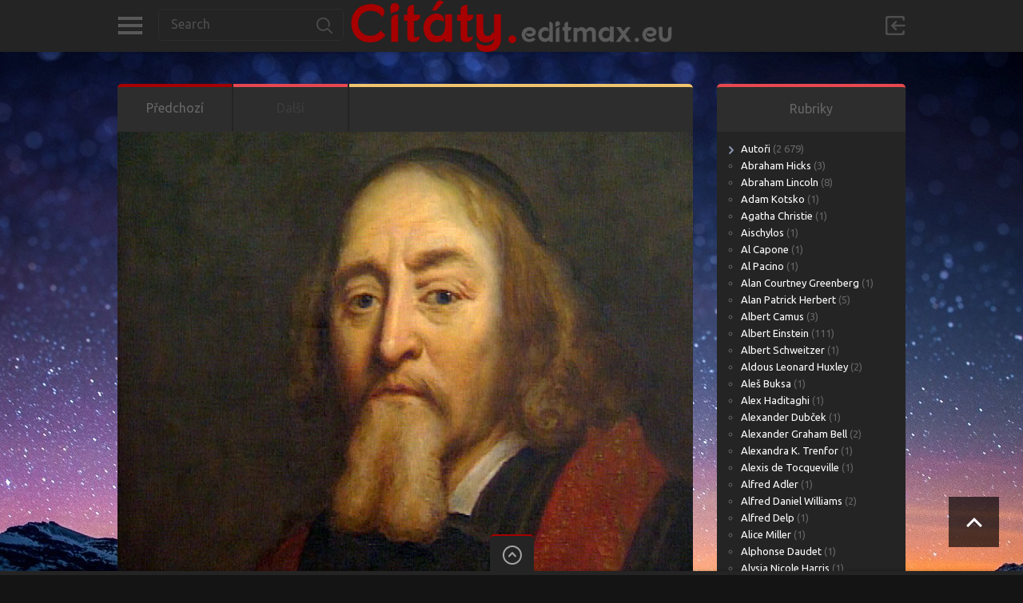

--- FILE ---
content_type: text/html; charset=UTF-8
request_url: https://citaty.editmax.eu/jan-amos-komensky-7/
body_size: 37185
content:

<!doctype html>
<html dir="ltr" lang="cs" prefix="og: https://ogp.me/ns#">
<head>
<meta charset="UTF-8">
<meta name="viewport" content="width=device-width, initial-scale=1, maximum-scale=1.0, user-scalable=no">
<link rel="icon" type="image/png" href="http://citaty.editmax.eu/wp-content/uploads/2015/01/favicon.png">
<script async src="//pagead2.googlesyndication.com/pagead/js/adsbygoogle.js"></script> <script> (adsbygoogle = window.adsbygoogle || []).push({ google_ad_client: "ca-pub-9049683987528965", enable_page_level_ads: true }); </script><title>Jan Amos Komenský » Citáty by Editmax</title>

		<!-- All in One SEO 4.7.7.1 - aioseo.com -->
	<meta name="robots" content="max-image-preview:large" />
	<meta name="author" content="ozzy"/>
	<meta name="google-site-verification" content="x0jcNmIqgVXxsyVTlTJAEULc7GhBrqu2gWSE6mng75s" />
	<link rel="canonical" href="https://citaty.editmax.eu/jan-amos-komensky-7/" />
	<meta name="generator" content="All in One SEO (AIOSEO) 4.7.7.1" />
		<meta property="og:locale" content="cs_CZ" />
		<meta property="og:site_name" content="Citáty by Editmax" />
		<meta property="og:type" content="article" />
		<meta property="og:title" content="Jan Amos Komenský » Citáty by Editmax" />
		<meta property="og:url" content="https://citaty.editmax.eu/jan-amos-komensky-7/" />
		<meta property="og:image" content="https://citaty.editmax.eu/wp-content/uploads/2016/11/Jan-Amos-Komenský.jpg" />
		<meta property="og:image:secure_url" content="https://citaty.editmax.eu/wp-content/uploads/2016/11/Jan-Amos-Komenský.jpg" />
		<meta property="og:image:width" content="681" />
		<meta property="og:image:height" content="544" />
		<meta property="article:section" content="Jan Amos Komenský" />
		<meta property="article:published_time" content="2020-12-01T17:08:05+00:00" />
		<meta property="article:modified_time" content="2020-12-01T17:08:05+00:00" />
		<meta property="article:publisher" content="https://www.facebook.com/Editmax/" />
		<script type="application/ld+json" class="aioseo-schema">
			{"@context":"https:\/\/schema.org","@graph":[{"@type":"Article","@id":"https:\/\/citaty.editmax.eu\/jan-amos-komensky-7\/#article","name":"Jan Amos Komensk\u00fd \u00bb Cit\u00e1ty by Editmax","headline":"Jan Amos Komensk\u00fd","author":{"@id":"https:\/\/citaty.editmax.eu\/author\/ozzy\/#author"},"publisher":{"@id":"https:\/\/citaty.editmax.eu\/#person"},"image":{"@type":"ImageObject","url":"https:\/\/citaty.editmax.eu\/wp-content\/uploads\/2016\/11\/Jan-Amos-Komensk\u00fd.jpg","width":681,"height":544,"caption":"Jan Amos Komensk\u00fd"},"datePublished":"2020-12-01T18:08:05+01:00","dateModified":"2020-12-01T18:08:05+01:00","inLanguage":"cs-CZ","mainEntityOfPage":{"@id":"https:\/\/citaty.editmax.eu\/jan-amos-komensky-7\/#webpage"},"isPartOf":{"@id":"https:\/\/citaty.editmax.eu\/jan-amos-komensky-7\/#webpage"},"articleSection":"Jan Amos Komensk\u00fd, Citace"},{"@type":"BreadcrumbList","@id":"https:\/\/citaty.editmax.eu\/jan-amos-komensky-7\/#breadcrumblist","itemListElement":[{"@type":"ListItem","@id":"https:\/\/citaty.editmax.eu\/#listItem","position":1,"name":"Dom\u016f","item":"https:\/\/citaty.editmax.eu\/","nextItem":{"@type":"ListItem","@id":"https:\/\/citaty.editmax.eu\/jan-amos-komensky-7\/#listItem","name":"Jan Amos Komensk\u00fd"}},{"@type":"ListItem","@id":"https:\/\/citaty.editmax.eu\/jan-amos-komensky-7\/#listItem","position":2,"name":"Jan Amos Komensk\u00fd","previousItem":{"@type":"ListItem","@id":"https:\/\/citaty.editmax.eu\/#listItem","name":"Dom\u016f"}}]},{"@type":"Person","@id":"https:\/\/citaty.editmax.eu\/#person","name":"ozzy","image":{"@type":"ImageObject","@id":"https:\/\/citaty.editmax.eu\/jan-amos-komensky-7\/#personImage","url":"https:\/\/secure.gravatar.com\/avatar\/456304800c33d8a4aaea87f6ce93d26db502063f1b61df77c944576aab4a113a?s=96&d=mm&r=g","width":96,"height":96,"caption":"ozzy"}},{"@type":"Person","@id":"https:\/\/citaty.editmax.eu\/author\/ozzy\/#author","url":"https:\/\/citaty.editmax.eu\/author\/ozzy\/","name":"ozzy","image":{"@type":"ImageObject","@id":"https:\/\/citaty.editmax.eu\/jan-amos-komensky-7\/#authorImage","url":"https:\/\/secure.gravatar.com\/avatar\/456304800c33d8a4aaea87f6ce93d26db502063f1b61df77c944576aab4a113a?s=96&d=mm&r=g","width":96,"height":96,"caption":"ozzy"}},{"@type":"WebPage","@id":"https:\/\/citaty.editmax.eu\/jan-amos-komensky-7\/#webpage","url":"https:\/\/citaty.editmax.eu\/jan-amos-komensky-7\/","name":"Jan Amos Komensk\u00fd \u00bb Cit\u00e1ty by Editmax","inLanguage":"cs-CZ","isPartOf":{"@id":"https:\/\/citaty.editmax.eu\/#website"},"breadcrumb":{"@id":"https:\/\/citaty.editmax.eu\/jan-amos-komensky-7\/#breadcrumblist"},"author":{"@id":"https:\/\/citaty.editmax.eu\/author\/ozzy\/#author"},"creator":{"@id":"https:\/\/citaty.editmax.eu\/author\/ozzy\/#author"},"image":{"@type":"ImageObject","url":"https:\/\/citaty.editmax.eu\/wp-content\/uploads\/2016\/11\/Jan-Amos-Komensk\u00fd.jpg","@id":"https:\/\/citaty.editmax.eu\/jan-amos-komensky-7\/#mainImage","width":681,"height":544,"caption":"Jan Amos Komensk\u00fd"},"primaryImageOfPage":{"@id":"https:\/\/citaty.editmax.eu\/jan-amos-komensky-7\/#mainImage"},"datePublished":"2020-12-01T18:08:05+01:00","dateModified":"2020-12-01T18:08:05+01:00"},{"@type":"WebSite","@id":"https:\/\/citaty.editmax.eu\/#website","url":"https:\/\/citaty.editmax.eu\/","name":"Cit\u00e1ty by Editmax","description":"Cit\u00e1ty pro lep\u0161\u00ed den","inLanguage":"cs-CZ","publisher":{"@id":"https:\/\/citaty.editmax.eu\/#person"}}]}
		</script>
		<!-- All in One SEO -->

<link rel='dns-prefetch' href='//www.googletagmanager.com' />
<link rel='dns-prefetch' href='//fonts.googleapis.com' />
<link rel='dns-prefetch' href='//pagead2.googlesyndication.com' />
<link rel="alternate" type="application/rss+xml" title="Citáty by Editmax &raquo; RSS zdroj" href="https://citaty.editmax.eu/feed/" />
<link rel="alternate" type="application/rss+xml" title="Citáty by Editmax &raquo; RSS komentářů" href="https://citaty.editmax.eu/comments/feed/" />
<link rel="alternate" type="application/rss+xml" title="Citáty by Editmax &raquo; RSS komentářů pro Jan Amos Komenský" href="https://citaty.editmax.eu/jan-amos-komensky-7/feed/" />
<link rel="alternate" title="oEmbed (JSON)" type="application/json+oembed" href="https://citaty.editmax.eu/wp-json/oembed/1.0/embed?url=https%3A%2F%2Fcitaty.editmax.eu%2Fjan-amos-komensky-7%2F" />
<link rel="alternate" title="oEmbed (XML)" type="text/xml+oembed" href="https://citaty.editmax.eu/wp-json/oembed/1.0/embed?url=https%3A%2F%2Fcitaty.editmax.eu%2Fjan-amos-komensky-7%2F&#038;format=xml" />
<style id='wp-img-auto-sizes-contain-inline-css' type='text/css'>
img:is([sizes=auto i],[sizes^="auto," i]){contain-intrinsic-size:3000px 1500px}
/*# sourceURL=wp-img-auto-sizes-contain-inline-css */
</style>
<style id='wp-emoji-styles-inline-css' type='text/css'>

	img.wp-smiley, img.emoji {
		display: inline !important;
		border: none !important;
		box-shadow: none !important;
		height: 1em !important;
		width: 1em !important;
		margin: 0 0.07em !important;
		vertical-align: -0.1em !important;
		background: none !important;
		padding: 0 !important;
	}
/*# sourceURL=wp-emoji-styles-inline-css */
</style>
<style id='wp-block-library-inline-css' type='text/css'>
:root{--wp-block-synced-color:#7a00df;--wp-block-synced-color--rgb:122,0,223;--wp-bound-block-color:var(--wp-block-synced-color);--wp-editor-canvas-background:#ddd;--wp-admin-theme-color:#007cba;--wp-admin-theme-color--rgb:0,124,186;--wp-admin-theme-color-darker-10:#006ba1;--wp-admin-theme-color-darker-10--rgb:0,107,160.5;--wp-admin-theme-color-darker-20:#005a87;--wp-admin-theme-color-darker-20--rgb:0,90,135;--wp-admin-border-width-focus:2px}@media (min-resolution:192dpi){:root{--wp-admin-border-width-focus:1.5px}}.wp-element-button{cursor:pointer}:root .has-very-light-gray-background-color{background-color:#eee}:root .has-very-dark-gray-background-color{background-color:#313131}:root .has-very-light-gray-color{color:#eee}:root .has-very-dark-gray-color{color:#313131}:root .has-vivid-green-cyan-to-vivid-cyan-blue-gradient-background{background:linear-gradient(135deg,#00d084,#0693e3)}:root .has-purple-crush-gradient-background{background:linear-gradient(135deg,#34e2e4,#4721fb 50%,#ab1dfe)}:root .has-hazy-dawn-gradient-background{background:linear-gradient(135deg,#faaca8,#dad0ec)}:root .has-subdued-olive-gradient-background{background:linear-gradient(135deg,#fafae1,#67a671)}:root .has-atomic-cream-gradient-background{background:linear-gradient(135deg,#fdd79a,#004a59)}:root .has-nightshade-gradient-background{background:linear-gradient(135deg,#330968,#31cdcf)}:root .has-midnight-gradient-background{background:linear-gradient(135deg,#020381,#2874fc)}:root{--wp--preset--font-size--normal:16px;--wp--preset--font-size--huge:42px}.has-regular-font-size{font-size:1em}.has-larger-font-size{font-size:2.625em}.has-normal-font-size{font-size:var(--wp--preset--font-size--normal)}.has-huge-font-size{font-size:var(--wp--preset--font-size--huge)}.has-text-align-center{text-align:center}.has-text-align-left{text-align:left}.has-text-align-right{text-align:right}.has-fit-text{white-space:nowrap!important}#end-resizable-editor-section{display:none}.aligncenter{clear:both}.items-justified-left{justify-content:flex-start}.items-justified-center{justify-content:center}.items-justified-right{justify-content:flex-end}.items-justified-space-between{justify-content:space-between}.screen-reader-text{border:0;clip-path:inset(50%);height:1px;margin:-1px;overflow:hidden;padding:0;position:absolute;width:1px;word-wrap:normal!important}.screen-reader-text:focus{background-color:#ddd;clip-path:none;color:#444;display:block;font-size:1em;height:auto;left:5px;line-height:normal;padding:15px 23px 14px;text-decoration:none;top:5px;width:auto;z-index:100000}html :where(.has-border-color){border-style:solid}html :where([style*=border-top-color]){border-top-style:solid}html :where([style*=border-right-color]){border-right-style:solid}html :where([style*=border-bottom-color]){border-bottom-style:solid}html :where([style*=border-left-color]){border-left-style:solid}html :where([style*=border-width]){border-style:solid}html :where([style*=border-top-width]){border-top-style:solid}html :where([style*=border-right-width]){border-right-style:solid}html :where([style*=border-bottom-width]){border-bottom-style:solid}html :where([style*=border-left-width]){border-left-style:solid}html :where(img[class*=wp-image-]){height:auto;max-width:100%}:where(figure){margin:0 0 1em}html :where(.is-position-sticky){--wp-admin--admin-bar--position-offset:var(--wp-admin--admin-bar--height,0px)}@media screen and (max-width:600px){html :where(.is-position-sticky){--wp-admin--admin-bar--position-offset:0px}}

/*# sourceURL=wp-block-library-inline-css */
</style><style id='global-styles-inline-css' type='text/css'>
:root{--wp--preset--aspect-ratio--square: 1;--wp--preset--aspect-ratio--4-3: 4/3;--wp--preset--aspect-ratio--3-4: 3/4;--wp--preset--aspect-ratio--3-2: 3/2;--wp--preset--aspect-ratio--2-3: 2/3;--wp--preset--aspect-ratio--16-9: 16/9;--wp--preset--aspect-ratio--9-16: 9/16;--wp--preset--color--black: #000000;--wp--preset--color--cyan-bluish-gray: #abb8c3;--wp--preset--color--white: #ffffff;--wp--preset--color--pale-pink: #f78da7;--wp--preset--color--vivid-red: #cf2e2e;--wp--preset--color--luminous-vivid-orange: #ff6900;--wp--preset--color--luminous-vivid-amber: #fcb900;--wp--preset--color--light-green-cyan: #7bdcb5;--wp--preset--color--vivid-green-cyan: #00d084;--wp--preset--color--pale-cyan-blue: #8ed1fc;--wp--preset--color--vivid-cyan-blue: #0693e3;--wp--preset--color--vivid-purple: #9b51e0;--wp--preset--gradient--vivid-cyan-blue-to-vivid-purple: linear-gradient(135deg,rgb(6,147,227) 0%,rgb(155,81,224) 100%);--wp--preset--gradient--light-green-cyan-to-vivid-green-cyan: linear-gradient(135deg,rgb(122,220,180) 0%,rgb(0,208,130) 100%);--wp--preset--gradient--luminous-vivid-amber-to-luminous-vivid-orange: linear-gradient(135deg,rgb(252,185,0) 0%,rgb(255,105,0) 100%);--wp--preset--gradient--luminous-vivid-orange-to-vivid-red: linear-gradient(135deg,rgb(255,105,0) 0%,rgb(207,46,46) 100%);--wp--preset--gradient--very-light-gray-to-cyan-bluish-gray: linear-gradient(135deg,rgb(238,238,238) 0%,rgb(169,184,195) 100%);--wp--preset--gradient--cool-to-warm-spectrum: linear-gradient(135deg,rgb(74,234,220) 0%,rgb(151,120,209) 20%,rgb(207,42,186) 40%,rgb(238,44,130) 60%,rgb(251,105,98) 80%,rgb(254,248,76) 100%);--wp--preset--gradient--blush-light-purple: linear-gradient(135deg,rgb(255,206,236) 0%,rgb(152,150,240) 100%);--wp--preset--gradient--blush-bordeaux: linear-gradient(135deg,rgb(254,205,165) 0%,rgb(254,45,45) 50%,rgb(107,0,62) 100%);--wp--preset--gradient--luminous-dusk: linear-gradient(135deg,rgb(255,203,112) 0%,rgb(199,81,192) 50%,rgb(65,88,208) 100%);--wp--preset--gradient--pale-ocean: linear-gradient(135deg,rgb(255,245,203) 0%,rgb(182,227,212) 50%,rgb(51,167,181) 100%);--wp--preset--gradient--electric-grass: linear-gradient(135deg,rgb(202,248,128) 0%,rgb(113,206,126) 100%);--wp--preset--gradient--midnight: linear-gradient(135deg,rgb(2,3,129) 0%,rgb(40,116,252) 100%);--wp--preset--font-size--small: 13px;--wp--preset--font-size--medium: 20px;--wp--preset--font-size--large: 36px;--wp--preset--font-size--x-large: 42px;--wp--preset--spacing--20: 0.44rem;--wp--preset--spacing--30: 0.67rem;--wp--preset--spacing--40: 1rem;--wp--preset--spacing--50: 1.5rem;--wp--preset--spacing--60: 2.25rem;--wp--preset--spacing--70: 3.38rem;--wp--preset--spacing--80: 5.06rem;--wp--preset--shadow--natural: 6px 6px 9px rgba(0, 0, 0, 0.2);--wp--preset--shadow--deep: 12px 12px 50px rgba(0, 0, 0, 0.4);--wp--preset--shadow--sharp: 6px 6px 0px rgba(0, 0, 0, 0.2);--wp--preset--shadow--outlined: 6px 6px 0px -3px rgb(255, 255, 255), 6px 6px rgb(0, 0, 0);--wp--preset--shadow--crisp: 6px 6px 0px rgb(0, 0, 0);}:where(.is-layout-flex){gap: 0.5em;}:where(.is-layout-grid){gap: 0.5em;}body .is-layout-flex{display: flex;}.is-layout-flex{flex-wrap: wrap;align-items: center;}.is-layout-flex > :is(*, div){margin: 0;}body .is-layout-grid{display: grid;}.is-layout-grid > :is(*, div){margin: 0;}:where(.wp-block-columns.is-layout-flex){gap: 2em;}:where(.wp-block-columns.is-layout-grid){gap: 2em;}:where(.wp-block-post-template.is-layout-flex){gap: 1.25em;}:where(.wp-block-post-template.is-layout-grid){gap: 1.25em;}.has-black-color{color: var(--wp--preset--color--black) !important;}.has-cyan-bluish-gray-color{color: var(--wp--preset--color--cyan-bluish-gray) !important;}.has-white-color{color: var(--wp--preset--color--white) !important;}.has-pale-pink-color{color: var(--wp--preset--color--pale-pink) !important;}.has-vivid-red-color{color: var(--wp--preset--color--vivid-red) !important;}.has-luminous-vivid-orange-color{color: var(--wp--preset--color--luminous-vivid-orange) !important;}.has-luminous-vivid-amber-color{color: var(--wp--preset--color--luminous-vivid-amber) !important;}.has-light-green-cyan-color{color: var(--wp--preset--color--light-green-cyan) !important;}.has-vivid-green-cyan-color{color: var(--wp--preset--color--vivid-green-cyan) !important;}.has-pale-cyan-blue-color{color: var(--wp--preset--color--pale-cyan-blue) !important;}.has-vivid-cyan-blue-color{color: var(--wp--preset--color--vivid-cyan-blue) !important;}.has-vivid-purple-color{color: var(--wp--preset--color--vivid-purple) !important;}.has-black-background-color{background-color: var(--wp--preset--color--black) !important;}.has-cyan-bluish-gray-background-color{background-color: var(--wp--preset--color--cyan-bluish-gray) !important;}.has-white-background-color{background-color: var(--wp--preset--color--white) !important;}.has-pale-pink-background-color{background-color: var(--wp--preset--color--pale-pink) !important;}.has-vivid-red-background-color{background-color: var(--wp--preset--color--vivid-red) !important;}.has-luminous-vivid-orange-background-color{background-color: var(--wp--preset--color--luminous-vivid-orange) !important;}.has-luminous-vivid-amber-background-color{background-color: var(--wp--preset--color--luminous-vivid-amber) !important;}.has-light-green-cyan-background-color{background-color: var(--wp--preset--color--light-green-cyan) !important;}.has-vivid-green-cyan-background-color{background-color: var(--wp--preset--color--vivid-green-cyan) !important;}.has-pale-cyan-blue-background-color{background-color: var(--wp--preset--color--pale-cyan-blue) !important;}.has-vivid-cyan-blue-background-color{background-color: var(--wp--preset--color--vivid-cyan-blue) !important;}.has-vivid-purple-background-color{background-color: var(--wp--preset--color--vivid-purple) !important;}.has-black-border-color{border-color: var(--wp--preset--color--black) !important;}.has-cyan-bluish-gray-border-color{border-color: var(--wp--preset--color--cyan-bluish-gray) !important;}.has-white-border-color{border-color: var(--wp--preset--color--white) !important;}.has-pale-pink-border-color{border-color: var(--wp--preset--color--pale-pink) !important;}.has-vivid-red-border-color{border-color: var(--wp--preset--color--vivid-red) !important;}.has-luminous-vivid-orange-border-color{border-color: var(--wp--preset--color--luminous-vivid-orange) !important;}.has-luminous-vivid-amber-border-color{border-color: var(--wp--preset--color--luminous-vivid-amber) !important;}.has-light-green-cyan-border-color{border-color: var(--wp--preset--color--light-green-cyan) !important;}.has-vivid-green-cyan-border-color{border-color: var(--wp--preset--color--vivid-green-cyan) !important;}.has-pale-cyan-blue-border-color{border-color: var(--wp--preset--color--pale-cyan-blue) !important;}.has-vivid-cyan-blue-border-color{border-color: var(--wp--preset--color--vivid-cyan-blue) !important;}.has-vivid-purple-border-color{border-color: var(--wp--preset--color--vivid-purple) !important;}.has-vivid-cyan-blue-to-vivid-purple-gradient-background{background: var(--wp--preset--gradient--vivid-cyan-blue-to-vivid-purple) !important;}.has-light-green-cyan-to-vivid-green-cyan-gradient-background{background: var(--wp--preset--gradient--light-green-cyan-to-vivid-green-cyan) !important;}.has-luminous-vivid-amber-to-luminous-vivid-orange-gradient-background{background: var(--wp--preset--gradient--luminous-vivid-amber-to-luminous-vivid-orange) !important;}.has-luminous-vivid-orange-to-vivid-red-gradient-background{background: var(--wp--preset--gradient--luminous-vivid-orange-to-vivid-red) !important;}.has-very-light-gray-to-cyan-bluish-gray-gradient-background{background: var(--wp--preset--gradient--very-light-gray-to-cyan-bluish-gray) !important;}.has-cool-to-warm-spectrum-gradient-background{background: var(--wp--preset--gradient--cool-to-warm-spectrum) !important;}.has-blush-light-purple-gradient-background{background: var(--wp--preset--gradient--blush-light-purple) !important;}.has-blush-bordeaux-gradient-background{background: var(--wp--preset--gradient--blush-bordeaux) !important;}.has-luminous-dusk-gradient-background{background: var(--wp--preset--gradient--luminous-dusk) !important;}.has-pale-ocean-gradient-background{background: var(--wp--preset--gradient--pale-ocean) !important;}.has-electric-grass-gradient-background{background: var(--wp--preset--gradient--electric-grass) !important;}.has-midnight-gradient-background{background: var(--wp--preset--gradient--midnight) !important;}.has-small-font-size{font-size: var(--wp--preset--font-size--small) !important;}.has-medium-font-size{font-size: var(--wp--preset--font-size--medium) !important;}.has-large-font-size{font-size: var(--wp--preset--font-size--large) !important;}.has-x-large-font-size{font-size: var(--wp--preset--font-size--x-large) !important;}
/*# sourceURL=global-styles-inline-css */
</style>

<style id='classic-theme-styles-inline-css' type='text/css'>
/*! This file is auto-generated */
.wp-block-button__link{color:#fff;background-color:#32373c;border-radius:9999px;box-shadow:none;text-decoration:none;padding:calc(.667em + 2px) calc(1.333em + 2px);font-size:1.125em}.wp-block-file__button{background:#32373c;color:#fff;text-decoration:none}
/*# sourceURL=/wp-includes/css/classic-themes.min.css */
</style>
<link rel='stylesheet' id='contact-form-7-css' href='https://citaty.editmax.eu/wp-content/plugins/contact-form-7/includes/css/styles.css?ver=6.1.4' type='text/css' media='all' />
<link rel='stylesheet' id='pinthis-style-css' href='https://citaty.editmax.eu/wp-content/themes/citaty/style.css?ver=1.6.9' type='text/css' media='all' />
<link rel='stylesheet' id='pinthis-style-citaty-css' href='https://citaty.editmax.eu/wp-content/themes/citaty/skins/citaty/style-citaty.css?ver=1.6.9' type='text/css' media='all' />
<link rel='stylesheet' id='pinthis-ubuntu-font-css' href='https://fonts.googleapis.com/css?family=Ubuntu%3A400%2C400italic&#038;subset=latin%2Ccyrillic&#038;ver=6.9' type='text/css' media='all' />
<link rel='stylesheet' id='pinthis-roboto-font-css' href='https://fonts.googleapis.com/css?family=Roboto%3A400%2C300%2C500%2C700%2C900&#038;subset=latin%2Ccyrillic&#038;ver=6.9' type='text/css' media='all' />
<script type="text/javascript" src="https://citaty.editmax.eu/wp-includes/js/jquery/jquery.min.js?ver=3.7.1" id="jquery-core-js"></script>
<script type="text/javascript" src="https://citaty.editmax.eu/wp-includes/js/jquery/jquery-migrate.min.js?ver=3.4.1" id="jquery-migrate-js"></script>

<!-- Google tag (gtag.js) snippet added by Site Kit -->
<!-- Google Analytics snippet added by Site Kit -->
<script type="text/javascript" src="https://www.googletagmanager.com/gtag/js?id=G-TZ8KQ7MX7G" id="google_gtagjs-js" async></script>
<script type="text/javascript" id="google_gtagjs-js-after">
/* <![CDATA[ */
window.dataLayer = window.dataLayer || [];function gtag(){dataLayer.push(arguments);}
gtag("set","linker",{"domains":["citaty.editmax.eu"]});
gtag("js", new Date());
gtag("set", "developer_id.dZTNiMT", true);
gtag("config", "G-TZ8KQ7MX7G");
 window._googlesitekit = window._googlesitekit || {}; window._googlesitekit.throttledEvents = []; window._googlesitekit.gtagEvent = (name, data) => { var key = JSON.stringify( { name, data } ); if ( !! window._googlesitekit.throttledEvents[ key ] ) { return; } window._googlesitekit.throttledEvents[ key ] = true; setTimeout( () => { delete window._googlesitekit.throttledEvents[ key ]; }, 5 ); gtag( "event", name, { ...data, event_source: "site-kit" } ); }; 
//# sourceURL=google_gtagjs-js-after
/* ]]> */
</script>
<link rel="https://api.w.org/" href="https://citaty.editmax.eu/wp-json/" /><link rel="alternate" title="JSON" type="application/json" href="https://citaty.editmax.eu/wp-json/wp/v2/posts/6202" /><link rel="EditURI" type="application/rsd+xml" title="RSD" href="https://citaty.editmax.eu/xmlrpc.php?rsd" />
<meta name="generator" content="WordPress 6.9" />
<link rel='shortlink' href='https://citaty.editmax.eu/?p=6202' />
<meta name="generator" content="Site Kit by Google 1.171.0" />
<!-- Google AdSense meta tags added by Site Kit -->
<meta name="google-adsense-platform-account" content="ca-host-pub-2644536267352236">
<meta name="google-adsense-platform-domain" content="sitekit.withgoogle.com">
<!-- End Google AdSense meta tags added by Site Kit -->

<!-- Google AdSense snippet added by Site Kit -->
<script type="text/javascript" async="async" src="https://pagead2.googlesyndication.com/pagead/js/adsbygoogle.js?client=ca-pub-9049683987528965&amp;host=ca-host-pub-2644536267352236" crossorigin="anonymous"></script>

<!-- End Google AdSense snippet added by Site Kit -->
<link rel="icon" href="https://citaty.editmax.eu/wp-content/uploads/2014/05/cropped-favicon-32x32.png" sizes="32x32" />
<link rel="icon" href="https://citaty.editmax.eu/wp-content/uploads/2014/05/cropped-favicon-192x192.png" sizes="192x192" />
<link rel="apple-touch-icon" href="https://citaty.editmax.eu/wp-content/uploads/2014/05/cropped-favicon-180x180.png" />
<meta name="msapplication-TileImage" content="https://citaty.editmax.eu/wp-content/uploads/2014/05/cropped-favicon-270x270.png" />
</head>

<body class="wp-singular post-template-default single single-post postid-6202 single-format-quote wp-theme-citaty" id="totop" style="background-image:url(https://citaty.editmax.eu/wp-content/themes/citaty/skins/citaty/images/bg.jpg);">
<header class=" ">
	<div class="container clearfix">
		<div class="left-part">
			<nav class="menu-categories dropel">
				<a href="#" onclick="return false;" class="icon-menu-categories tooltip" title="Kategorie">Kategorie</a>
				<div class="dropdown">
					<div class="dropdown-wrapper arrow-up-left">
						<ul class="categories-list">
								<li class="cat-item cat-item-1"><a href="https://citaty.editmax.eu/category/autori/">Autoři</a>
<ul class='children'>
	<li class="cat-item cat-item-320"><a href="https://citaty.editmax.eu/category/autori/abraham-hicks/">Abraham Hicks</a>
</li>
	<li class="cat-item cat-item-244"><a href="https://citaty.editmax.eu/category/autori/abraham-lincoln/">Abraham Lincoln</a>
</li>
	<li class="cat-item cat-item-321"><a href="https://citaty.editmax.eu/category/autori/adam-kotsko/">Adam Kotsko</a>
</li>
	<li class="cat-item cat-item-313"><a href="https://citaty.editmax.eu/category/autori/agatha-christie/">Agatha Christie</a>
</li>
	<li class="cat-item cat-item-669"><a href="https://citaty.editmax.eu/category/autori/aischylos/">Aischylos</a>
</li>
	<li class="cat-item cat-item-460"><a href="https://citaty.editmax.eu/category/autori/al-capone/">Al Capone</a>
</li>
	<li class="cat-item cat-item-461"><a href="https://citaty.editmax.eu/category/autori/al-pacino/">Al Pacino</a>
</li>
	<li class="cat-item cat-item-212"><a href="https://citaty.editmax.eu/category/autori/alan-courtney-greenberg/">Alan Courtney Greenberg</a>
</li>
	<li class="cat-item cat-item-161"><a href="https://citaty.editmax.eu/category/autori/alan-patrick-herbert/">Alan Patrick Herbert</a>
</li>
	<li class="cat-item cat-item-124"><a href="https://citaty.editmax.eu/category/autori/albert-camus/">Albert Camus</a>
</li>
	<li class="cat-item cat-item-15"><a href="https://citaty.editmax.eu/category/autori/albert-einstein/">Albert Einstein</a>
</li>
	<li class="cat-item cat-item-642"><a href="https://citaty.editmax.eu/category/autori/albert-schweitzer/">Albert Schweitzer</a>
</li>
	<li class="cat-item cat-item-465"><a href="https://citaty.editmax.eu/category/autori/aldous-leonard-huxley/">Aldous Leonard Huxley</a>
</li>
	<li class="cat-item cat-item-316"><a href="https://citaty.editmax.eu/category/autori/ales-buksa/">Aleš Buksa</a>
</li>
	<li class="cat-item cat-item-605"><a href="https://citaty.editmax.eu/category/autori/alex-haditaghi/">Alex Haditaghi</a>
</li>
	<li class="cat-item cat-item-109"><a href="https://citaty.editmax.eu/category/autori/alexander-dubcek/">Alexander Dubček</a>
</li>
	<li class="cat-item cat-item-78"><a href="https://citaty.editmax.eu/category/autori/alexander-graham-bell/">Alexander Graham Bell</a>
</li>
	<li class="cat-item cat-item-223"><a href="https://citaty.editmax.eu/category/autori/alexandra-k-trenfor/">Alexandra K. Trenfor</a>
</li>
	<li class="cat-item cat-item-648"><a href="https://citaty.editmax.eu/category/autori/alexis-de-tocqueville/">Alexis de Tocqueville</a>
</li>
	<li class="cat-item cat-item-173"><a href="https://citaty.editmax.eu/category/autori/alfred-adler/">Alfred Adler</a>
</li>
	<li class="cat-item cat-item-327"><a href="https://citaty.editmax.eu/category/autori/alfred-daniel-williams/">Alfred Daniel Williams</a>
</li>
	<li class="cat-item cat-item-516"><a href="https://citaty.editmax.eu/category/autori/alfred-delp/">Alfred Delp</a>
</li>
	<li class="cat-item cat-item-292"><a href="https://citaty.editmax.eu/category/autori/alice-miller/">Alice Miller</a>
</li>
	<li class="cat-item cat-item-248"><a href="https://citaty.editmax.eu/category/autori/alphonse-daudet/">Alphonse Daudet</a>
</li>
	<li class="cat-item cat-item-380"><a href="https://citaty.editmax.eu/category/autori/alysia-nicole-harris/">Alysia Nicole Harris</a>
</li>
	<li class="cat-item cat-item-100"><a href="https://citaty.editmax.eu/category/autori/amancio-ortega/">Amancio Ortega</a>
</li>
	<li class="cat-item cat-item-601"><a href="https://citaty.editmax.eu/category/autori/anastasia-novych/">Anastasia Novych</a>
</li>
	<li class="cat-item cat-item-606"><a href="https://citaty.editmax.eu/category/autori/andrew-bernstein/">Andrew Bernstein</a>
</li>
	<li class="cat-item cat-item-463"><a href="https://citaty.editmax.eu/category/autori/andrew-matthews/">Andrew Matthews</a>
</li>
	<li class="cat-item cat-item-597"><a href="https://citaty.editmax.eu/category/autori/andy-warhol/">Andy Warhol</a>
</li>
	<li class="cat-item cat-item-301"><a href="https://citaty.editmax.eu/category/autori/angelina-jolie/">Angelina Jolie</a>
</li>
	<li class="cat-item cat-item-125"><a href="https://citaty.editmax.eu/category/autori/angelita-lima/">Angelita Lima</a>
</li>
	<li class="cat-item cat-item-466"><a href="https://citaty.editmax.eu/category/autori/anita-moorjani/">Anita Moorjani</a>
</li>
	<li class="cat-item cat-item-635"><a href="https://citaty.editmax.eu/category/autori/anna-brandejs/">Anna Brandejs</a>
</li>
	<li class="cat-item cat-item-462"><a href="https://citaty.editmax.eu/category/autori/anne-lamott/">Anne Lamott</a>
</li>
	<li class="cat-item cat-item-593"><a href="https://citaty.editmax.eu/category/autori/annie-girardotova/">Annie Girardotová</a>
</li>
	<li class="cat-item cat-item-206"><a href="https://citaty.editmax.eu/category/autori/anthony-bourdain/">Anthony Bourdain</a>
</li>
	<li class="cat-item cat-item-464"><a href="https://citaty.editmax.eu/category/autori/anthony-hopkins/">Anthony Hopkins</a>
</li>
	<li class="cat-item cat-item-35"><a href="https://citaty.editmax.eu/category/autori/antoine-de-saint-exupery/">Antoine de Saint &#8211; Exupéry</a>
</li>
	<li class="cat-item cat-item-148"><a href="https://citaty.editmax.eu/category/autori/anton-pavlovic-cechov/">Anton Pavlovič Čechov</a>
</li>
	<li class="cat-item cat-item-467"><a href="https://citaty.editmax.eu/category/autori/aretha-franklinova/">Aretha Franklinová</a>
</li>
	<li class="cat-item cat-item-611"><a href="https://citaty.editmax.eu/category/autori/aristoteles/">Aristotelés</a>
</li>
	<li class="cat-item cat-item-470"><a href="https://citaty.editmax.eu/category/autori/arnold-henry-glasow/">Arnold Henry Glasow</a>
</li>
	<li class="cat-item cat-item-201"><a href="https://citaty.editmax.eu/category/autori/arnold-schwarzenegger/">Arnold Schwarzenegger</a>
</li>
	<li class="cat-item cat-item-203"><a href="https://citaty.editmax.eu/category/autori/arthur-ashe/">Arthur Ashe</a>
</li>
	<li class="cat-item cat-item-47"><a href="https://citaty.editmax.eu/category/autori/arthur-charles-clarke/">Arthur Charles Clarke</a>
</li>
	<li class="cat-item cat-item-468"><a href="https://citaty.editmax.eu/category/autori/arthur-schopenhauer/">Arthur Schopenhauer</a>
</li>
	<li class="cat-item cat-item-474"><a href="https://citaty.editmax.eu/category/autori/audrey-hepburnova/">Audrey Hepburnová</a>
</li>
	<li class="cat-item cat-item-667"><a href="https://citaty.editmax.eu/category/autori/aurelius-augustinus/">Aurelius Augustinus</a>
</li>
	<li class="cat-item cat-item-284"><a href="https://citaty.editmax.eu/category/autori/avicenna/">Avicenna</a>
</li>
	<li class="cat-item cat-item-473"><a href="https://citaty.editmax.eu/category/autori/avul-pakir-jainulabdeen-abdul-kalam/">Avul Pakir Jainulabdeen Abdul Kalam</a>
</li>
	<li class="cat-item cat-item-469"><a href="https://citaty.editmax.eu/category/autori/azim-premji/">Azim Premji</a>
</li>
	<li class="cat-item cat-item-280"><a href="https://citaty.editmax.eu/category/autori/bahaullah/">Bahá’u’lláh</a>
</li>
	<li class="cat-item cat-item-438"><a href="https://citaty.editmax.eu/category/autori/barack-obama/">Barack Obama</a>
</li>
	<li class="cat-item cat-item-439"><a href="https://citaty.editmax.eu/category/autori/barbel-mohr/">Bärbel Mohr</a>
</li>
	<li class="cat-item cat-item-444"><a href="https://citaty.editmax.eu/category/autori/barbora-valova/">Barbora Valová</a>
</li>
	<li class="cat-item cat-item-441"><a href="https://citaty.editmax.eu/category/autori/benjamin-disraeli/">Benjamin Disraeli</a>
</li>
	<li class="cat-item cat-item-113"><a href="https://citaty.editmax.eu/category/autori/benjamin-franklin/">Benjamin Franklin</a>
</li>
	<li class="cat-item cat-item-272"><a href="https://citaty.editmax.eu/category/autori/benjamin-robert-rich/">Benjamin Robert Rich</a>
</li>
	<li class="cat-item cat-item-328"><a href="https://citaty.editmax.eu/category/autori/bernie-siegel/">Bernie Siegel</a>
</li>
	<li class="cat-item cat-item-607"><a href="https://citaty.editmax.eu/category/autori/bertrand-russell/">Bertrand Russell</a>
</li>
	<li class="cat-item cat-item-133"><a href="https://citaty.editmax.eu/category/autori/beth-davisova/">Beth Davisová</a>
</li>
	<li class="cat-item cat-item-440"><a href="https://citaty.editmax.eu/category/autori/bill-cosby/">Bill Cosby</a>
</li>
	<li class="cat-item cat-item-152"><a href="https://citaty.editmax.eu/category/autori/bill-gates/">Bill Gates</a>
</li>
	<li class="cat-item cat-item-181"><a href="https://citaty.editmax.eu/category/autori/bill-watterson/">Bill Watterson</a>
</li>
	<li class="cat-item cat-item-661"><a href="https://citaty.editmax.eu/category/autori/billy-cox/">Billy Cox</a>
</li>
	<li class="cat-item cat-item-95"><a href="https://citaty.editmax.eu/category/autori/blaise-pascal/">Blaise Pascal</a>
</li>
	<li class="cat-item cat-item-198"><a href="https://citaty.editmax.eu/category/autori/bob-marley/">Bob Marley</a>
</li>
	<li class="cat-item cat-item-200"><a href="https://citaty.editmax.eu/category/autori/booker-taliaferro-washington/">Booker Taliaferro Washington</a>
</li>
	<li class="cat-item cat-item-121"><a href="https://citaty.editmax.eu/category/autori/bozena-nemcova/">Božena Němcová</a>
</li>
	<li class="cat-item cat-item-590"><a href="https://citaty.editmax.eu/category/autori/brad-paisley/">Brad Paisley</a>
</li>
	<li class="cat-item cat-item-74"><a href="https://citaty.editmax.eu/category/autori/brian-tracy/">Brian Tracy</a>
</li>
	<li class="cat-item cat-item-172"><a href="https://citaty.editmax.eu/category/autori/brigitte-bardot/">Brigitte Bardot</a>
</li>
	<li class="cat-item cat-item-219"><a href="https://citaty.editmax.eu/category/autori/brigitte-nicole/">Brigitte Nicole</a>
</li>
	<li class="cat-item cat-item-384"><a href="https://citaty.editmax.eu/category/autori/brooke-hampton/">Brooke Hampton</a>
</li>
	<li class="cat-item cat-item-412"><a href="https://citaty.editmax.eu/category/autori/bruce-harold-lipton/">Bruce Harold Lipton</a>
</li>
	<li class="cat-item cat-item-202"><a href="https://citaty.editmax.eu/category/autori/bruce-lee/">Bruce Lee</a>
</li>
	<li class="cat-item cat-item-442"><a href="https://citaty.editmax.eu/category/autori/bruce-springsteen/">Bruce Springsteen</a>
</li>
	<li class="cat-item cat-item-443"><a href="https://citaty.editmax.eu/category/autori/bryant-mcgill/">Bryant McGill</a>
</li>
	<li class="cat-item cat-item-592"><a href="https://citaty.editmax.eu/category/autori/c-joybell-c/">C. Joybell C</a>
</li>
	<li class="cat-item cat-item-116"><a href="https://citaty.editmax.eu/category/autori/carl-gustav-jung/">Carl Gustav Jung</a>
</li>
	<li class="cat-item cat-item-291"><a href="https://citaty.editmax.eu/category/autori/carl-sagan/">Carl Sagan</a>
</li>
	<li class="cat-item cat-item-454"><a href="https://citaty.editmax.eu/category/autori/carlo-goldoni/">Carlo Goldoni</a>
</li>
	<li class="cat-item cat-item-458"><a href="https://citaty.editmax.eu/category/autori/carlos-castaneda/">Carlos Castaneda</a>
</li>
	<li class="cat-item cat-item-40"><a href="https://citaty.editmax.eu/category/autori/carlos-slim-helu/">Carlos Slim Helú</a>
</li>
	<li class="cat-item cat-item-456"><a href="https://citaty.editmax.eu/category/autori/carson-kolhoff/">Carson Kolhoff</a>
</li>
	<li class="cat-item cat-item-613"><a href="https://citaty.editmax.eu/category/autori/catherine-pulsifer/">Catherine Pulsifer</a>
</li>
	<li class="cat-item cat-item-675"><a href="https://citaty.editmax.eu/category/autori/chad-sugg/">Chad Sugg</a>
</li>
	<li class="cat-item cat-item-184"><a href="https://citaty.editmax.eu/category/autori/chalil-dzibran/">Chalíl Džibrán</a>
</li>
	<li class="cat-item cat-item-142"><a href="https://citaty.editmax.eu/category/autori/charles-bukowski/">Charles Bukowski</a>
</li>
	<li class="cat-item cat-item-624"><a href="https://citaty.editmax.eu/category/autori/charles-darwin/">Charles Darwin</a>
</li>
	<li class="cat-item cat-item-108"><a href="https://citaty.editmax.eu/category/autori/charles-dickens/">Charles Dickens</a>
</li>
	<li class="cat-item cat-item-222"><a href="https://citaty.editmax.eu/category/autori/charles-franklin-kettering/">Charles Franklin Kettering</a>
</li>
	<li class="cat-item cat-item-138"><a href="https://citaty.editmax.eu/category/autori/charles-schulz/">Charles Schulz</a>
</li>
	<li class="cat-item cat-item-254"><a href="https://citaty.editmax.eu/category/autori/charlie-chaplin/">Charlie Chaplin</a>
</li>
	<li class="cat-item cat-item-55"><a href="https://citaty.editmax.eu/category/autori/christian-friedrich-hebbel/">Christian Friedrich Hebbel</a>
</li>
	<li class="cat-item cat-item-622"><a href="https://citaty.editmax.eu/category/autori/christian-morgenstern/">Christian Morgenstern</a>
</li>
	<li class="cat-item cat-item-417"><a href="https://citaty.editmax.eu/category/autori/christopher-morley/">Christopher Morley</a>
</li>
	<li class="cat-item cat-item-415"><a href="https://citaty.editmax.eu/category/autori/christopher-reeve/">Christopher Reeve</a>
</li>
	<li class="cat-item cat-item-455"><a href="https://citaty.editmax.eu/category/autori/cindy-lew/">Cindy Lew</a>
</li>
	<li class="cat-item cat-item-457"><a href="https://citaty.editmax.eu/category/autori/cinella-micciani/">Cinella Micciani</a>
</li>
	<li class="cat-item cat-item-66"><a href="https://citaty.editmax.eu/category/autori/cingischan/">Čingischán</a>
</li>
	<li class="cat-item cat-item-618"><a href="https://citaty.editmax.eu/category/autori/claire-morgan/">Claire Morgan</a>
</li>
	<li class="cat-item cat-item-662"><a href="https://citaty.editmax.eu/category/autori/clemens-kuby/">Clemens Kuby</a>
</li>
	<li class="cat-item cat-item-453"><a href="https://citaty.editmax.eu/category/autori/clive-staples-lewis/">Clive Staples Lewis</a>
</li>
	<li class="cat-item cat-item-296"><a href="https://citaty.editmax.eu/category/autori/coco-chanel/">Coco Chanel</a>
</li>
	<li class="cat-item cat-item-132"><a href="https://citaty.editmax.eu/category/autori/colin-firth/">Colin Firth</a>
</li>
	<li class="cat-item cat-item-641"><a href="https://citaty.editmax.eu/category/autori/collin-raye/">Collin Raye</a>
</li>
	<li class="cat-item cat-item-631"><a href="https://citaty.editmax.eu/category/autori/colonel-sanders/">Colonel Sanders</a>
</li>
	<li class="cat-item cat-item-603"><a href="https://citaty.editmax.eu/category/autori/constantin-francois-volney/">Constantin-François Volney</a>
</li>
	<li class="cat-item cat-item-247"><a href="https://citaty.editmax.eu/category/autori/cormac-mccarthy/">Cormac McCarthy</a>
</li>
	<li class="cat-item cat-item-459"><a href="https://citaty.editmax.eu/category/autori/cornell-george-hopley-woolrich/">Cornell George Hopley Woolrich</a>
</li>
	<li class="cat-item cat-item-591"><a href="https://citaty.editmax.eu/category/autori/croft-m-pentz/">Croft M. Pentz</a>
</li>
	<li class="cat-item cat-item-69"><a href="https://citaty.editmax.eu/category/autori/dalajlama/">Dalajláma</a>
</li>
	<li class="cat-item cat-item-475"><a href="https://citaty.editmax.eu/category/autori/dale-carnegie/">Dale Carnegie</a>
</li>
	<li class="cat-item cat-item-102"><a href="https://citaty.editmax.eu/category/autori/dan-millman/">Dan Millman</a>
</li>
	<li class="cat-item cat-item-608"><a href="https://citaty.editmax.eu/category/autori/daniel-defoe/">Daniel Defoe</a>
</li>
	<li class="cat-item cat-item-483"><a href="https://citaty.editmax.eu/category/autori/danielle-laporte/">Danielle LaPorte</a>
</li>
	<li class="cat-item cat-item-614"><a href="https://citaty.editmax.eu/category/autori/danielle-steel/">Danielle Steel</a>
</li>
	<li class="cat-item cat-item-54"><a href="https://citaty.editmax.eu/category/autori/dante-alighieri/">Dante Alighieri</a>
</li>
	<li class="cat-item cat-item-506"><a href="https://citaty.editmax.eu/category/autori/darja-narovcova/">Darja Narovcová</a>
</li>
	<li class="cat-item cat-item-612"><a href="https://citaty.editmax.eu/category/autori/david-allen/">David Allen</a>
</li>
	<li class="cat-item cat-item-264"><a href="https://citaty.editmax.eu/category/autori/david-brinkley/">David Brinkley</a>
</li>
	<li class="cat-item cat-item-502"><a href="https://citaty.editmax.eu/category/autori/david-copperfield/">David Copperfield</a>
</li>
	<li class="cat-item cat-item-165"><a href="https://citaty.editmax.eu/category/autori/david-deida/">David Deida</a>
</li>
	<li class="cat-item cat-item-437"><a href="https://citaty.editmax.eu/category/autori/david-icke/">David Icke</a>
</li>
	<li class="cat-item cat-item-503"><a href="https://citaty.editmax.eu/category/autori/david-russell/">David Russell</a>
</li>
	<li class="cat-item cat-item-652"><a href="https://citaty.editmax.eu/category/autori/david-toegel/">David Toegel</a>
</li>
	<li class="cat-item cat-item-39"><a href="https://citaty.editmax.eu/category/autori/deepak-chopra/">Deepak Chopra</a>
</li>
	<li class="cat-item cat-item-482"><a href="https://citaty.editmax.eu/category/autori/demokritos/">Démokritos</a>
</li>
	<li class="cat-item cat-item-300"><a href="https://citaty.editmax.eu/category/autori/demosthenes/">Démosthenés</a>
</li>
	<li class="cat-item cat-item-225"><a href="https://citaty.editmax.eu/category/autori/denis-diderot/">Denis Diderot</a>
</li>
	<li class="cat-item cat-item-436"><a href="https://citaty.editmax.eu/category/autori/denis-healey/">Denis Healey</a>
</li>
	<li class="cat-item cat-item-504"><a href="https://citaty.editmax.eu/category/autori/denis-waitley/">Denis Waitley</a>
</li>
	<li class="cat-item cat-item-421"><a href="https://citaty.editmax.eu/category/autori/denzel-washington/">Denzel Washington</a>
</li>
	<li class="cat-item cat-item-472"><a href="https://citaty.editmax.eu/category/autori/desmond-tutu/">Desmond Tutu</a>
</li>
	<li class="cat-item cat-item-224"><a href="https://citaty.editmax.eu/category/autori/dexter-yager/">Dexter Yager</a>
</li>
	<li class="cat-item cat-item-77"><a href="https://citaty.editmax.eu/category/autori/doe-zantamata/">Doe Zantamata</a>
</li>
	<li class="cat-item cat-item-623"><a href="https://citaty.editmax.eu/category/autori/dogen-zendzi/">Dógen Zendži</a>
</li>
	<li class="cat-item cat-item-120"><a href="https://citaty.editmax.eu/category/autori/don-miguel-ruiz/">Don Miguel Ruiz</a>
</li>
	<li class="cat-item cat-item-307"><a href="https://citaty.editmax.eu/category/autori/doreen-virtue/">Doreen Virtue</a>
</li>
	<li class="cat-item cat-item-505"><a href="https://citaty.editmax.eu/category/autori/doris-lessingova/">Doris Lessingová</a>
</li>
	<li class="cat-item cat-item-139"><a href="https://citaty.editmax.eu/category/autori/dorothy-parkerova/">Dorothy Parkerová</a>
</li>
	<li class="cat-item cat-item-501"><a href="https://citaty.editmax.eu/category/autori/dorothy-thompson/">Dorothy Thompson</a>
</li>
	<li class="cat-item cat-item-87"><a href="https://citaty.editmax.eu/category/autori/douglas-adams/">Douglas Adams</a>
</li>
	<li class="cat-item cat-item-500"><a href="https://citaty.editmax.eu/category/autori/dwayne-johnson/">Dwayne Johnson</a>
</li>
	<li class="cat-item cat-item-32"><a href="https://citaty.editmax.eu/category/autori/rumi/">Džaláleddín Balchí Rúmí</a>
</li>
	<li class="cat-item cat-item-418"><a href="https://citaty.editmax.eu/category/autori/earl-nightingale/">Earl Nightingale</a>
</li>
	<li class="cat-item cat-item-26"><a href="https://citaty.editmax.eu/category/autori/eckhart-tolle/">Eckhart Tolle</a>
</li>
	<li class="cat-item cat-item-156"><a href="https://citaty.editmax.eu/category/autori/eddie-murphy/">Eddie Murphy</a>
</li>
	<li class="cat-item cat-item-419"><a href="https://citaty.editmax.eu/category/autori/edgar-cayce/">Edgar Cayce</a>
</li>
	<li class="cat-item cat-item-517"><a href="https://citaty.editmax.eu/category/autori/edmund-burke/">Edmund Burke</a>
</li>
	<li class="cat-item cat-item-639"><a href="https://citaty.editmax.eu/category/autori/edmund-hillary/">Edmund Hillary</a>
</li>
	<li class="cat-item cat-item-420"><a href="https://citaty.editmax.eu/category/autori/edmund-lee/">Edmund Lee</a>
</li>
	<li class="cat-item cat-item-177"><a href="https://citaty.editmax.eu/category/autori/eduard-tomas/">Eduard Tomáš</a>
</li>
	<li class="cat-item cat-item-429"><a href="https://citaty.editmax.eu/category/autori/eileen-caddyova/">Eileen Caddyová</a>
</li>
	<li class="cat-item cat-item-431"><a href="https://citaty.editmax.eu/category/autori/ektor/">Ektor</a>
</li>
	<li class="cat-item cat-item-249"><a href="https://citaty.editmax.eu/category/autori/elbert-hubbard/">Elbert Hubbard</a>
</li>
	<li class="cat-item cat-item-274"><a href="https://citaty.editmax.eu/category/autori/eleanor-rooseveltova/">Eleanor Rooseveltová</a>
</li>
	<li class="cat-item cat-item-430"><a href="https://citaty.editmax.eu/category/autori/eliphas-levi/">Eliphas Lévi</a>
</li>
	<li class="cat-item cat-item-122"><a href="https://citaty.editmax.eu/category/autori/elon-musk/">Elon Musk</a>
</li>
	<li class="cat-item cat-item-589"><a href="https://citaty.editmax.eu/category/autori/elvis-presley/">Elvis Presley</a>
</li>
	<li class="cat-item cat-item-251"><a href="https://citaty.editmax.eu/category/autori/eminem/">Eminem</a>
</li>
	<li class="cat-item cat-item-76"><a href="https://citaty.editmax.eu/category/autori/epiktetos/">Epiktetos</a>
</li>
	<li class="cat-item cat-item-609"><a href="https://citaty.editmax.eu/category/autori/epikuros/">Epikúros</a>
</li>
	<li class="cat-item cat-item-293"><a href="https://citaty.editmax.eu/category/autori/eric-jensen/">Eric Jensen</a>
</li>
	<li class="cat-item cat-item-585"><a href="https://citaty.editmax.eu/category/autori/erich-fromm/">Erich Fromm</a>
</li>
	<li class="cat-item cat-item-154"><a href="https://citaty.editmax.eu/category/autori/erich-maria-remarque/">Erich Maria Remarque</a>
</li>
	<li class="cat-item cat-item-80"><a href="https://citaty.editmax.eu/category/autori/ernest-hemingway/">Ernest Hemingway</a>
</li>
	<li class="cat-item cat-item-595"><a href="https://citaty.editmax.eu/category/autori/ernest-thompson-seton/">Ernest Thompson Seton</a>
</li>
	<li class="cat-item cat-item-666"><a href="https://citaty.editmax.eu/category/autori/esther-hicks/">Esther Hicks</a>
</li>
	<li class="cat-item cat-item-92"><a href="https://citaty.editmax.eu/category/autori/forrest-gump/">Forrest Gump</a>
</li>
	<li class="cat-item cat-item-433"><a href="https://citaty.editmax.eu/category/autori/francis-lucille/">Francis Lucille</a>
</li>
	<li class="cat-item cat-item-434"><a href="https://citaty.editmax.eu/category/autori/francisco-de-xaviero/">Francisco de Xaviero</a>
</li>
	<li class="cat-item cat-item-81"><a href="https://citaty.editmax.eu/category/autori/francois-de-la-rochefoucauld/">François de La Rochefoucauld</a>
</li>
	<li class="cat-item cat-item-630"><a href="https://citaty.editmax.eu/category/autori/frank-sinatra/">Frank Sinatra</a>
</li>
	<li class="cat-item cat-item-265"><a href="https://citaty.editmax.eu/category/autori/frantisek-drtikol/">František Drtikol</a>
</li>
	<li class="cat-item cat-item-285"><a href="https://citaty.editmax.eu/category/autori/franz-kafka/">Franz Kafka</a>
</li>
	<li class="cat-item cat-item-435"><a href="https://citaty.editmax.eu/category/autori/fred-astaire/">Fred Astaire</a>
</li>
	<li class="cat-item cat-item-62"><a href="https://citaty.editmax.eu/category/autori/friedrich-nietzsche/">Friedrich Nietzsche</a>
</li>
	<li class="cat-item cat-item-193"><a href="https://citaty.editmax.eu/category/autori/gabriel-garcia-marquez/">Gabriel García Márquez</a>
</li>
	<li class="cat-item cat-item-452"><a href="https://citaty.editmax.eu/category/autori/gabriela-rumlova/">Gabriela Rumlová</a>
</li>
	<li class="cat-item cat-item-599"><a href="https://citaty.editmax.eu/category/autori/gabrielle-bernstein/">Gabrielle Bernstein</a>
</li>
	<li class="cat-item cat-item-451"><a href="https://citaty.editmax.eu/category/autori/gail-sheehy/">Gail Sheehy</a>
</li>
	<li class="cat-item cat-item-446"><a href="https://citaty.editmax.eu/category/autori/gandalf/">Gandalf</a>
</li>
	<li class="cat-item cat-item-518"><a href="https://citaty.editmax.eu/category/autori/ganga-white/">Ganga White</a>
</li>
	<li class="cat-item cat-item-594"><a href="https://citaty.editmax.eu/category/autori/gary-vaynerchuk/">Gary Vaynerchuk</a>
</li>
	<li class="cat-item cat-item-232"><a href="https://citaty.editmax.eu/category/autori/gary-zukav/">Gary Zukav</a>
</li>
	<li class="cat-item cat-item-25"><a href="https://citaty.editmax.eu/category/autori/gautama-buddha/">Gautama Buddha</a>
</li>
	<li class="cat-item cat-item-155"><a href="https://citaty.editmax.eu/category/autori/george-bernard-shaw/">George Bernard Shaw</a>
</li>
	<li class="cat-item cat-item-450"><a href="https://citaty.editmax.eu/category/autori/george-carlin/">George Carlin</a>
</li>
	<li class="cat-item cat-item-447"><a href="https://citaty.editmax.eu/category/autori/george-eliot/">George Eliot</a>
</li>
	<li class="cat-item cat-item-449"><a href="https://citaty.editmax.eu/category/autori/george-gordon-byron/">George Gordon Byron</a>
</li>
	<li class="cat-item cat-item-619"><a href="https://citaty.editmax.eu/category/autori/george-harrison/">George Harrison</a>
</li>
	<li class="cat-item cat-item-448"><a href="https://citaty.editmax.eu/category/autori/george-michael/">George Michael</a>
</li>
	<li class="cat-item cat-item-115"><a href="https://citaty.editmax.eu/category/autori/george-orwell/">George Orwell</a>
</li>
	<li class="cat-item cat-item-445"><a href="https://citaty.editmax.eu/category/autori/george-washington/">George Washington</a>
</li>
	<li class="cat-item cat-item-287"><a href="https://citaty.editmax.eu/category/autori/gilbert-pierre-cesbron/">Gilbert Pierre Cesbron</a>
</li>
	<li class="cat-item cat-item-96"><a href="https://citaty.editmax.eu/category/autori/gotthold-ephraim-lessing/">Gotthold Ephraim Lessing</a>
</li>
	<li class="cat-item cat-item-295"><a href="https://citaty.editmax.eu/category/autori/grace-llewellyn/">Grace Llewellyn</a>
</li>
	<li class="cat-item cat-item-512"><a href="https://citaty.editmax.eu/category/autori/gregg-braden/">Gregg Braden</a>
</li>
	<li class="cat-item cat-item-413"><a href="https://citaty.editmax.eu/category/autori/hal-urban/">Hal Urban</a>
</li>
	<li class="cat-item cat-item-633"><a href="https://citaty.editmax.eu/category/autori/hana-maciuchova/">Hana Maciuchová</a>
</li>
	<li class="cat-item cat-item-414"><a href="https://citaty.editmax.eu/category/autori/hans-christian-andersen/">Hans Christian Andersen</a>
</li>
	<li class="cat-item cat-item-83"><a href="https://citaty.editmax.eu/category/autori/harry-paul-jeffers/">Harry Paul Jeffers</a>
</li>
	<li class="cat-item cat-item-207"><a href="https://citaty.editmax.eu/category/autori/haruki-murakami/">Haruki Murakami</a>
</li>
	<li class="cat-item cat-item-645"><a href="https://citaty.editmax.eu/category/autori/heath-ledger/">Heath Ledger</a>
</li>
	<li class="cat-item cat-item-106"><a href="https://citaty.editmax.eu/category/autori/hebert-gasser/">Hebert Gasser</a>
</li>
	<li class="cat-item cat-item-596"><a href="https://citaty.editmax.eu/category/autori/heinrich-heine/">Heinrich Heine</a>
</li>
	<li class="cat-item cat-item-382"><a href="https://citaty.editmax.eu/category/autori/heinrich-seidel/">Heinrich Seidel</a>
</li>
	<li class="cat-item cat-item-112"><a href="https://citaty.editmax.eu/category/autori/helen-keller/">Helen Keller</a>
</li>
	<li class="cat-item cat-item-325"><a href="https://citaty.editmax.eu/category/autori/henry-cloud/">Henry Cloud</a>
</li>
	<li class="cat-item cat-item-128"><a href="https://citaty.editmax.eu/category/autori/henry-david-thoreau/">Henry David Thoreau</a>
</li>
	<li class="cat-item cat-item-146"><a href="https://citaty.editmax.eu/category/autori/henry-ford/">Henry Ford</a>
</li>
	<li class="cat-item cat-item-649"><a href="https://citaty.editmax.eu/category/autori/henry-miller/">Henry Miller</a>
</li>
	<li class="cat-item cat-item-653"><a href="https://citaty.editmax.eu/category/autori/henry-wadsworth-longfellow/">Henry Wadsworth Longfellow</a>
</li>
	<li class="cat-item cat-item-416"><a href="https://citaty.editmax.eu/category/autori/herman-siu/">Herman Siu</a>
</li>
	<li class="cat-item cat-item-127"><a href="https://citaty.editmax.eu/category/autori/hermann-hesse/">Hermann Hesse</a>
</li>
	<li class="cat-item cat-item-243"><a href="https://citaty.editmax.eu/category/autori/hippokrates/">Hippokratés</a>
</li>
	<li class="cat-item cat-item-63"><a href="https://citaty.editmax.eu/category/autori/homer-simpson/">Homer Simpson</a>
</li>
	<li class="cat-item cat-item-23"><a href="https://citaty.editmax.eu/category/autori/honore-de-balzac/">Honoré De Balzac</a>
</li>
	<li class="cat-item cat-item-216"><a href="https://citaty.editmax.eu/category/autori/hubert-reeves/">Hubert Reeves</a>
</li>
	<li class="cat-item cat-item-422"><a href="https://citaty.editmax.eu/category/autori/ian-mcdermott/">Ian McDermott</a>
</li>
	<li class="cat-item cat-item-88"><a href="https://citaty.editmax.eu/category/autori/inayat-khan/">Inayat Khan</a>
</li>
	<li class="cat-item cat-item-587"><a href="https://citaty.editmax.eu/category/autori/isaac-newton/">Isaac Newton</a>
</li>
	<li class="cat-item cat-item-306"><a href="https://citaty.editmax.eu/category/autori/iva-kiarsei-drdova/">Iva Kiarsei Drdová</a>
</li>
	<li class="cat-item cat-item-68"><a href="https://citaty.editmax.eu/category/autori/ivan-sergejevic-turgenev/">Ivan Sergejevič Turgeněv</a>
</li>
	<li class="cat-item cat-item-602"><a href="https://citaty.editmax.eu/category/autori/ivan-stur/">Ivan Štúr</a>
</li>
	<li class="cat-item cat-item-632"><a href="https://citaty.editmax.eu/category/autori/jaachynma-n-e-agu/">Jaachynma N. E. Agu</a>
</li>
	<li class="cat-item cat-item-372"><a href="https://citaty.editmax.eu/category/autori/jack-canfield/">Jack Canfield</a>
</li>
	<li class="cat-item cat-item-151"><a href="https://citaty.editmax.eu/category/autori/james-allen/">James Allen</a>
</li>
	<li class="cat-item cat-item-636"><a href="https://citaty.editmax.eu/category/autori/james-cameron/">James Cameron</a>
</li>
	<li class="cat-item cat-item-71"><a href="https://citaty.editmax.eu/category/autori/james-joyce/">James Joyce</a>
</li>
	<li class="cat-item cat-item-188"><a href="https://citaty.editmax.eu/category/autori/james-van-der-zee/">James Van Der Zee</a>
</li>
	<li class="cat-item cat-item-105"><a href="https://citaty.editmax.eu/category/autori/jan-amos-komensky/">Jan Amos Komenský</a>
</li>
	<li class="cat-item cat-item-170"><a href="https://citaty.editmax.eu/category/autori/jan-mendel/">Jan Menděl</a>
</li>
	<li class="cat-item cat-item-205"><a href="https://citaty.editmax.eu/category/autori/jan-triska/">Jan Tříska</a>
</li>
	<li class="cat-item cat-item-19"><a href="https://citaty.editmax.eu/category/autori/jan-werich/">Jan Werich</a>
</li>
	<li class="cat-item cat-item-43"><a href="https://citaty.editmax.eu/category/autori/jaromir-jagr/">Jaromír Jágr</a>
</li>
	<li class="cat-item cat-item-42"><a href="https://citaty.editmax.eu/category/autori/jaroslav-dusek/">Jaroslav Dušek</a>
</li>
	<li class="cat-item cat-item-281"><a href="https://citaty.editmax.eu/category/autori/jaroslav-hasek/">Jaroslav Hašek</a>
</li>
	<li class="cat-item cat-item-298"><a href="https://citaty.editmax.eu/category/autori/jaroslav-vrchlicky/">Jaroslav Vrchlický</a>
</li>
	<li class="cat-item cat-item-664"><a href="https://citaty.editmax.eu/category/autori/jason-sky/">Jason Sky</a>
</li>
	<li class="cat-item cat-item-134"><a href="https://citaty.editmax.eu/category/autori/jean-anouilh/">Jean Anouilh</a>
</li>
	<li class="cat-item cat-item-240"><a href="https://citaty.editmax.eu/category/autori/jean-cocteau/">Jean Cocteau</a>
</li>
	<li class="cat-item cat-item-359"><a href="https://citaty.editmax.eu/category/autori/jean-de-la-bruyere/">Jean de La Bruyère</a>
</li>
	<li class="cat-item cat-item-290"><a href="https://citaty.editmax.eu/category/autori/jean-dutourd/">Jean Dutourd</a>
</li>
	<li class="cat-item cat-item-377"><a href="https://citaty.editmax.eu/category/autori/jean-hyppolite/">Jean Hyppolite</a>
</li>
	<li class="cat-item cat-item-366"><a href="https://citaty.editmax.eu/category/autori/jean-jacques-rousseau/">Jean Jacques Rousseau</a>
</li>
	<li class="cat-item cat-item-371"><a href="https://citaty.editmax.eu/category/autori/jean-michel-guenassia/">Jean Michel Guenassia</a>
</li>
	<li class="cat-item cat-item-214"><a href="https://citaty.editmax.eu/category/autori/jean-baptiste-poquelin-moliere/">Jean-Baptiste Poquelin &#8211; Molière</a>
</li>
	<li class="cat-item cat-item-211"><a href="https://citaty.editmax.eu/category/autori/jeff-andrews/">Jeff Andrews</a>
</li>
	<li class="cat-item cat-item-375"><a href="https://citaty.editmax.eu/category/autori/jeff-bezos/">Jeff Bezos</a>
</li>
	<li class="cat-item cat-item-373"><a href="https://citaty.editmax.eu/category/autori/jeff-foster/">Jeff Foster</a>
</li>
	<li class="cat-item cat-item-367"><a href="https://citaty.editmax.eu/category/autori/jeffrey-gitomer/">Jeffrey Gitomer</a>
</li>
	<li class="cat-item cat-item-268"><a href="https://citaty.editmax.eu/category/autori/jeremy-bentham/">Jeremy Bentham</a>
</li>
	<li class="cat-item cat-item-629"><a href="https://citaty.editmax.eu/category/autori/jerry-baldwin/">Jerry Baldwin</a>
</li>
	<li class="cat-item cat-item-610"><a href="https://citaty.editmax.eu/category/autori/jill-bolte-taylor/">Jill Bolte Taylor</a>
</li>
	<li class="cat-item cat-item-365"><a href="https://citaty.editmax.eu/category/autori/jim-carrey/">Jim Carrey</a>
</li>
	<li class="cat-item cat-item-598"><a href="https://citaty.editmax.eu/category/autori/jim-morrison/">Jim Morrison</a>
</li>
	<li class="cat-item cat-item-67"><a href="https://citaty.editmax.eu/category/autori/jim-rohn/">Jim Rohn</a>
</li>
	<li class="cat-item cat-item-336"><a href="https://citaty.editmax.eu/category/autori/jim-stovall/">Jim Stovall</a>
</li>
	<li class="cat-item cat-item-364"><a href="https://citaty.editmax.eu/category/autori/jimmy-carter/">Jimmy Carter</a>
</li>
	<li class="cat-item cat-item-302"><a href="https://citaty.editmax.eu/category/autori/jiri-voskovec/">Jiří Voskovec</a>
</li>
	<li class="cat-item cat-item-361"><a href="https://citaty.editmax.eu/category/autori/jiri-zacek/">Jiří Žáček</a>
</li>
	<li class="cat-item cat-item-323"><a href="https://citaty.editmax.eu/category/autori/jirina-jiraskova/">Jiřina Jirásková</a>
</li>
	<li class="cat-item cat-item-616"><a href="https://citaty.editmax.eu/category/autori/joan-marshall-beatty-joan-grant/">Joan Marshall Beatty (Joan Grant)</a>
</li>
	<li class="cat-item cat-item-317"><a href="https://citaty.editmax.eu/category/autori/joanne-kathleen-rowling/">Joanne Kathleen Rowling</a>
</li>
	<li class="cat-item cat-item-604"><a href="https://citaty.editmax.eu/category/autori/joaquin-phoenix/">Joaquin Phoenix</a>
</li>
	<li class="cat-item cat-item-644"><a href="https://citaty.editmax.eu/category/autori/joe-vitale/">Joe Vitale</a>
</li>
	<li class="cat-item cat-item-175"><a href="https://citaty.editmax.eu/category/autori/joel-osteen/">Joel Osteen</a>
</li>
	<li class="cat-item cat-item-33"><a href="https://citaty.editmax.eu/category/autori/johann-wolfgang-von-goethe/">Johann Wolfgang von Goethe</a>
</li>
	<li class="cat-item cat-item-360"><a href="https://citaty.editmax.eu/category/autori/johannes-kepler/">Johannes Kepler</a>
</li>
	<li class="cat-item cat-item-672"><a href="https://citaty.editmax.eu/category/autori/john-addison/">John Addison</a>
</li>
	<li class="cat-item cat-item-370"><a href="https://citaty.editmax.eu/category/autori/john-c-maxwell/">John C. Maxwell</a>
</li>
	<li class="cat-item cat-item-64"><a href="https://citaty.editmax.eu/category/autori/john-calvin-maxwell/">John Calvin Maxwell</a>
</li>
	<li class="cat-item cat-item-149"><a href="https://citaty.editmax.eu/category/autori/john-coffey/">John Coffey</a>
</li>
	<li class="cat-item cat-item-369"><a href="https://citaty.editmax.eu/category/autori/john-davison-rockefeller/">John Davison Rockefeller</a>
</li>
	<li class="cat-item cat-item-182"><a href="https://citaty.editmax.eu/category/autori/john-fitzgerald-kennedy/">John Fitzgerald Kennedy</a>
</li>
	<li class="cat-item cat-item-276"><a href="https://citaty.editmax.eu/category/autori/john-green/">John Green</a>
</li>
	<li class="cat-item cat-item-374"><a href="https://citaty.editmax.eu/category/autori/john-james-audubon/">John James Audubon</a>
</li>
	<li class="cat-item cat-item-378"><a href="https://citaty.editmax.eu/category/autori/john-knittel/">John Knittel</a>
</li>
	<li class="cat-item cat-item-18"><a href="https://citaty.editmax.eu/category/autori/john-lennon/">John Lennon</a>
</li>
	<li class="cat-item cat-item-51"><a href="https://citaty.editmax.eu/category/autori/john-milton/">John Milton</a>
</li>
	<li class="cat-item cat-item-208"><a href="https://citaty.editmax.eu/category/autori/john-muir/">John Muir</a>
</li>
	<li class="cat-item cat-item-160"><a href="https://citaty.editmax.eu/category/autori/john-odonohue/">John O&#039;Donohue</a>
</li>
	<li class="cat-item cat-item-297"><a href="https://citaty.editmax.eu/category/autori/john-ronald-reuel-tolkien/">John Ronald Reuel Tolkien</a>
</li>
	<li class="cat-item cat-item-376"><a href="https://citaty.editmax.eu/category/autori/john-steinbeck/">John Steinbeck</a>
</li>
	<li class="cat-item cat-item-294"><a href="https://citaty.editmax.eu/category/autori/john-taylor-gatto/">John Taylor Gatto</a>
</li>
	<li class="cat-item cat-item-363"><a href="https://citaty.editmax.eu/category/autori/johnny-depp/">Johnny Depp</a>
</li>
	<li class="cat-item cat-item-368"><a href="https://citaty.editmax.eu/category/autori/jose-n-harris/">José N. Harris</a>
</li>
	<li class="cat-item cat-item-220"><a href="https://citaty.editmax.eu/category/autori/jose-ortega-y-gasset/">José Ortega y Gasset</a>
</li>
	<li class="cat-item cat-item-647"><a href="https://citaty.editmax.eu/category/autori/jose-raul-capablanca/">José Raúl Capablanca</a>
</li>
	<li class="cat-item cat-item-362"><a href="https://citaty.editmax.eu/category/autori/josef-capek/">Josef Čapek</a>
</li>
	<li class="cat-item cat-item-640"><a href="https://citaty.editmax.eu/category/autori/joseph-bruchac/">Joseph Bruchac</a>
</li>
	<li class="cat-item cat-item-73"><a href="https://citaty.editmax.eu/category/autori/joseph-campbell/">Joseph Campbell</a>
</li>
	<li class="cat-item cat-item-427"><a href="https://citaty.editmax.eu/category/autori/joseph-joubert/">Joseph Joubert</a>
</li>
	<li class="cat-item cat-item-428"><a href="https://citaty.editmax.eu/category/autori/joyce-brothers/">Joyce Brothers</a>
</li>
	<li class="cat-item cat-item-180"><a href="https://citaty.editmax.eu/category/autori/jozef-ignacy-kraszewski/">Józef Ignacy Kraszewski</a>
</li>
	<li class="cat-item cat-item-9"><a href="https://citaty.editmax.eu/category/autori/jules-romains/">Jules Romains</a>
</li>
	<li class="cat-item cat-item-45"><a href="https://citaty.editmax.eu/category/autori/jules-verne/">Jules Verne</a>
</li>
	<li class="cat-item cat-item-136"><a href="https://citaty.editmax.eu/category/autori/julia-robertsova/">Julia Robertsová</a>
</li>
	<li class="cat-item cat-item-97"><a href="https://citaty.editmax.eu/category/autori/julie-parker/">Julie Parker</a>
</li>
	<li class="cat-item cat-item-326"><a href="https://citaty.editmax.eu/category/autori/juliette-binoche/">Juliette Binoche</a>
</li>
	<li class="cat-item cat-item-299"><a href="https://citaty.editmax.eu/category/autori/julius-caesar/">Julius Caesar</a>
</li>
	<li class="cat-item cat-item-61"><a href="https://citaty.editmax.eu/category/autori/julius-zeyer/">Julius Zeyer</a>
</li>
	<li class="cat-item cat-item-621"><a href="https://citaty.editmax.eu/category/autori/k-towne-jr/">K. Towne Jr.</a>
</li>
	<li class="cat-item cat-item-275"><a href="https://citaty.editmax.eu/category/autori/karel-capek/">Karel Čapek</a>
</li>
	<li class="cat-item cat-item-305"><a href="https://citaty.editmax.eu/category/autori/karel-gott/">Karel Gott</a>
</li>
	<li class="cat-item cat-item-197"><a href="https://citaty.editmax.eu/category/autori/karel-kryl/">Karel Kryl</a>
</li>
	<li class="cat-item cat-item-650"><a href="https://citaty.editmax.eu/category/autori/karel-polacek/">Karel Poláček</a>
</li>
	<li class="cat-item cat-item-426"><a href="https://citaty.editmax.eu/category/autori/karen-e-quinones-miller/">Karen E. Quinones Miller</a>
</li>
	<li class="cat-item cat-item-31"><a href="https://citaty.editmax.eu/category/autori/karen-pryor/">Karen Pryor</a>
</li>
	<li class="cat-item cat-item-425"><a href="https://citaty.editmax.eu/category/autori/karen-salmansohn/">Karen Salmansohn</a>
</li>
	<li class="cat-item cat-item-643"><a href="https://citaty.editmax.eu/category/autori/karl-lagerfeld/">Karl Lagerfeld</a>
</li>
	<li class="cat-item cat-item-46"><a href="https://citaty.editmax.eu/category/autori/kathleen-norris/">Kathleen Norris</a>
</li>
	<li class="cat-item cat-item-424"><a href="https://citaty.editmax.eu/category/autori/keanu-reeves/">Keanu Reeves</a>
</li>
	<li class="cat-item cat-item-252"><a href="https://citaty.editmax.eu/category/autori/kim-kiyosaki/">Kim Kiyosaki</a>
</li>
	<li class="cat-item cat-item-663"><a href="https://citaty.editmax.eu/category/autori/kitty-omeara/">Kitty O&#039;Meara</a>
</li>
	<li class="cat-item cat-item-638"><a href="https://citaty.editmax.eu/category/autori/kobe-bryant/">Kobe Bryant</a>
</li>
	<li class="cat-item cat-item-75"><a href="https://citaty.editmax.eu/category/autori/konfucius/">Konfucius</a>
</li>
	<li class="cat-item cat-item-192"><a href="https://citaty.editmax.eu/category/autori/krystof-kolumbus/">Kryštof Kolumbus</a>
</li>
	<li class="cat-item cat-item-14"><a href="https://citaty.editmax.eu/category/autori/kurt-cobain/">Kurt Cobain</a>
</li>
	<li class="cat-item cat-item-423"><a href="https://citaty.editmax.eu/category/autori/kurt-vonnegut/">Kurt Vonnegut</a>
</li>
	<li class="cat-item cat-item-303"><a href="https://citaty.editmax.eu/category/autori/kveta-fialova/">Květa Fialová</a>
</li>
	<li class="cat-item cat-item-507"><a href="https://citaty.editmax.eu/category/autori/ladislav-chudik/">Ladislav Chudík</a>
</li>
	<li class="cat-item cat-item-637"><a href="https://citaty.editmax.eu/category/autori/lady-gaga/">Lady Gaga</a>
</li>
	<li class="cat-item cat-item-508"><a href="https://citaty.editmax.eu/category/autori/lana-del-rey/">Lana Del Rey</a>
</li>
	<li class="cat-item cat-item-60"><a href="https://citaty.editmax.eu/category/autori/lao-c/">Lao-c’</a>
</li>
	<li class="cat-item cat-item-253"><a href="https://citaty.editmax.eu/category/autori/larry-ellison/">Larry Ellison</a>
</li>
	<li class="cat-item cat-item-168"><a href="https://citaty.editmax.eu/category/autori/larry-winget/">Larry Winget</a>
</li>
	<li class="cat-item cat-item-213"><a href="https://citaty.editmax.eu/category/autori/laurent-gounelle/">Laurent Gounelle</a>
</li>
	<li class="cat-item cat-item-617"><a href="https://citaty.editmax.eu/category/autori/lawrence-kushner/">Lawrence Kushner</a>
</li>
	<li class="cat-item cat-item-509"><a href="https://citaty.editmax.eu/category/autori/lee-segall/">Lee Segall</a>
</li>
	<li class="cat-item cat-item-72"><a href="https://citaty.editmax.eu/category/autori/leo-buscaglia/">Leo Buscaglia</a>
</li>
	<li class="cat-item cat-item-123"><a href="https://citaty.editmax.eu/category/autori/leo-christopher/">Leo Christopher</a>
</li>
	<li class="cat-item cat-item-233"><a href="https://citaty.editmax.eu/category/autori/leonardo-da-vinci/">Leonardo da Vinci</a>
</li>
	<li class="cat-item cat-item-141"><a href="https://citaty.editmax.eu/category/autori/les-brown/">Les Brown</a>
</li>
	<li class="cat-item cat-item-10"><a href="https://citaty.editmax.eu/category/autori/lev-nikolajevic-tolstoj/">Lev Nikolajevič Tolstoj</a>
</li>
	<li class="cat-item cat-item-625"><a href="https://citaty.editmax.eu/category/autori/lindsey-vonn/">Lindsey Vonn</a>
</li>
	<li class="cat-item cat-item-510"><a href="https://citaty.editmax.eu/category/autori/linus-pauling/">Linus Pauling</a>
</li>
	<li class="cat-item cat-item-651"><a href="https://citaty.editmax.eu/category/autori/lois-wyse/">Lois Wyse</a>
</li>
	<li class="cat-item cat-item-143"><a href="https://citaty.editmax.eu/category/autori/louis-de-funes/">Louis de Funès</a>
</li>
	<li class="cat-item cat-item-53"><a href="https://citaty.editmax.eu/category/autori/louise-l-hay/">Louise L. Hay</a>
</li>
	<li class="cat-item cat-item-282"><a href="https://citaty.editmax.eu/category/autori/luc-de-clapiers-vauvenargues/">Luc de Clapiers Vauvenargues</a>
</li>
	<li class="cat-item cat-item-20"><a href="https://citaty.editmax.eu/category/autori/lucius-annaeus-seneca/">Lucius Annaeus Seneca</a>
</li>
	<li class="cat-item cat-item-190"><a href="https://citaty.editmax.eu/category/autori/ludwig-andreas-feuerbach/">Ludwig Andreas Feuerbach</a>
</li>
	<li class="cat-item cat-item-273"><a href="https://citaty.editmax.eu/category/autori/ludwig-van-beethoven/">Ludwig van Beethoven</a>
</li>
	<li class="cat-item cat-item-289"><a href="https://citaty.editmax.eu/category/autori/ludwig-von-mises/">Ludwig von Mises</a>
</li>
	<li class="cat-item cat-item-89"><a href="https://citaty.editmax.eu/category/autori/lyanla-vanzant/">Lyanla Vanzant</a>
</li>
	<li class="cat-item cat-item-484"><a href="https://citaty.editmax.eu/category/autori/ma-jian/">Ma Jian</a>
</li>
	<li class="cat-item cat-item-229"><a href="https://citaty.editmax.eu/category/autori/madonna/">Madonna</a>
</li>
	<li class="cat-item cat-item-137"><a href="https://citaty.editmax.eu/category/autori/mahatma-gandhi/">Mahátma Gándhí</a>
</li>
	<li class="cat-item cat-item-250"><a href="https://citaty.editmax.eu/category/autori/majk-spirit/">Majk Spirit</a>
</li>
	<li class="cat-item cat-item-199"><a href="https://citaty.editmax.eu/category/autori/mandy-hale/">Mandy Hale</a>
</li>
	<li class="cat-item cat-item-486"><a href="https://citaty.editmax.eu/category/autori/marcel-proust/">Marcel Proust</a>
</li>
	<li class="cat-item cat-item-150"><a href="https://citaty.editmax.eu/category/autori/marcus-aurelius/">Marcus Aurelius</a>
</li>
	<li class="cat-item cat-item-44"><a href="https://citaty.editmax.eu/category/autori/marcus-revolta/">Marcus Revolta</a>
</li>
	<li class="cat-item cat-item-487"><a href="https://citaty.editmax.eu/category/autori/maria-robinson/">Maria Robinson</a>
</li>
	<li class="cat-item cat-item-495"><a href="https://citaty.editmax.eu/category/autori/marian-francek/">Marián Franček</a>
</li>
	<li class="cat-item cat-item-91"><a href="https://citaty.editmax.eu/category/autori/marianne-williamson/">Marianne Williamson</a>
</li>
	<li class="cat-item cat-item-496"><a href="https://citaty.editmax.eu/category/autori/marie-curie-sklodowska/">Marie Curie Skłodowská</a>
</li>
	<li class="cat-item cat-item-658"><a href="https://citaty.editmax.eu/category/autori/marion-ramsey/">Marion Ramsey</a>
</li>
	<li class="cat-item cat-item-241"><a href="https://citaty.editmax.eu/category/autori/mark-dzirasa/">Mark Dzirasa</a>
</li>
	<li class="cat-item cat-item-144"><a href="https://citaty.editmax.eu/category/autori/mark-twain/">Mark Twain</a>
</li>
	<li class="cat-item cat-item-308"><a href="https://citaty.editmax.eu/category/autori/mark-zuckerberg/">Mark Zuckerberg</a>
</li>
	<li class="cat-item cat-item-488"><a href="https://citaty.editmax.eu/category/autori/markus-rothkranz/">Markus Rothkranz</a>
</li>
	<li class="cat-item cat-item-104"><a href="https://citaty.editmax.eu/category/autori/martin-luther-king-jr/">Martin Luther King Jr.</a>
</li>
	<li class="cat-item cat-item-94"><a href="https://citaty.editmax.eu/category/autori/matka-tereza/">Matka Tereza</a>
</li>
	<li class="cat-item cat-item-185"><a href="https://citaty.editmax.eu/category/autori/maurits-cornelis-escher/">Maurits Cornelis Escher</a>
</li>
	<li class="cat-item cat-item-497"><a href="https://citaty.editmax.eu/category/autori/max-de-pree/">Max De Pree</a>
</li>
	<li class="cat-item cat-item-246"><a href="https://citaty.editmax.eu/category/autori/maxim-gorkij/">Maxim Gorkij</a>
</li>
	<li class="cat-item cat-item-210"><a href="https://citaty.editmax.eu/category/autori/maya-angelou/">Maya Angelou</a>
</li>
	<li class="cat-item cat-item-245"><a href="https://citaty.editmax.eu/category/autori/medvidek-pu/">Medvídek Pú</a>
</li>
	<li class="cat-item cat-item-485"><a href="https://citaty.editmax.eu/category/autori/megan-gunderson/">Megan Gunderson</a>
</li>
	<li class="cat-item cat-item-41"><a href="https://citaty.editmax.eu/category/autori/menandros/">Menandros</a>
</li>
	<li class="cat-item cat-item-169"><a href="https://citaty.editmax.eu/category/autori/meryl-streep/">Meryl Streep</a>
</li>
	<li class="cat-item cat-item-492"><a href="https://citaty.editmax.eu/category/autori/michael-ellner/">Michael Ellner</a>
</li>
	<li class="cat-item cat-item-490"><a href="https://citaty.editmax.eu/category/autori/michael-heppell/">Michael Heppell</a>
</li>
	<li class="cat-item cat-item-242"><a href="https://citaty.editmax.eu/category/autori/michael-jackson/">Michael Jackson</a>
</li>
	<li class="cat-item cat-item-657"><a href="https://citaty.editmax.eu/category/autori/michael-johnson/">Michael Johnson</a>
</li>
	<li class="cat-item cat-item-50"><a href="https://citaty.editmax.eu/category/autori/michael-jordan/">Michael Jordan</a>
</li>
	<li class="cat-item cat-item-239"><a href="https://citaty.editmax.eu/category/autori/michael-leboeuf/">Michael LeBoeuf</a>
</li>
	<li class="cat-item cat-item-491"><a href="https://citaty.editmax.eu/category/autori/michael-teal/">Michael Teal</a>
</li>
	<li class="cat-item cat-item-230"><a href="https://citaty.editmax.eu/category/autori/michal-nogol/">Michal Nogol</a>
</li>
	<li class="cat-item cat-item-489"><a href="https://citaty.editmax.eu/category/autori/michel-eyguen-de-montaigne/">Michel Eyguen De Montaigne</a>
</li>
	<li class="cat-item cat-item-266"><a href="https://citaty.editmax.eu/category/autori/michel-eyquem-de-montaigne/">Michel Eyquem de Montaigne</a>
</li>
	<li class="cat-item cat-item-646"><a href="https://citaty.editmax.eu/category/autori/michel-foucault/">Michel Foucault</a>
</li>
	<li class="cat-item cat-item-56"><a href="https://citaty.editmax.eu/category/autori/michelangelo-buonarroti/">Michelangelo Buonarroti</a>
</li>
	<li class="cat-item cat-item-270"><a href="https://citaty.editmax.eu/category/autori/michelle-mattieligh/">Michelle Mattieligh</a>
</li>
	<li class="cat-item cat-item-493"><a href="https://citaty.editmax.eu/category/autori/miky-mora/">Miky Mora</a>
</li>
	<li class="cat-item cat-item-626"><a href="https://citaty.editmax.eu/category/autori/milan-kundera/">Milan Kundera</a>
</li>
	<li class="cat-item cat-item-238"><a href="https://citaty.editmax.eu/category/autori/milan-rastislav-stefanik/">Milan Rastislav Štefánik</a>
</li>
	<li class="cat-item cat-item-319"><a href="https://citaty.editmax.eu/category/autori/milos-kopecky/">Miloš Kopecký</a>
</li>
	<li class="cat-item cat-item-498"><a href="https://citaty.editmax.eu/category/autori/mima-lamosova/">Mima Lamosova</a>
</li>
	<li class="cat-item cat-item-660"><a href="https://citaty.editmax.eu/category/autori/miranda-pacchiana/">Miranda Pacchiana</a>
</li>
	<li class="cat-item cat-item-513"><a href="https://citaty.editmax.eu/category/autori/miroslav-hornicek/">Miroslav Horníček</a>
</li>
	<li class="cat-item cat-item-227"><a href="https://citaty.editmax.eu/category/autori/miroslav-hrabica/">Miroslav Hrabica</a>
</li>
	<li class="cat-item cat-item-34"><a href="https://citaty.editmax.eu/category/autori/mooji/">Mooji</a>
</li>
	<li class="cat-item cat-item-494"><a href="https://citaty.editmax.eu/category/autori/moritz-wagner/">Moritz Wagner</a>
</li>
	<li class="cat-item cat-item-59"><a href="https://citaty.editmax.eu/category/autori/mudr-jan-hnizdil/">MUDr. Jan Hnízdil</a>
</li>
	<li class="cat-item cat-item-499"><a href="https://citaty.editmax.eu/category/autori/muhammad-ali/">Muhammad Ali</a>
</li>
	<li class="cat-item cat-item-27"><a href="https://citaty.editmax.eu/category/autori/napoleon-bonaparte/">Napoleon Bonaparte</a>
</li>
	<li class="cat-item cat-item-11"><a href="https://citaty.editmax.eu/category/autori/napoleon-hill/">Napoleon Hill</a>
</li>
	<li class="cat-item cat-item-514"><a href="https://citaty.editmax.eu/category/autori/nassim-haramein/">Nassim Haramein</a>
</li>
	<li class="cat-item cat-item-204"><a href="https://citaty.editmax.eu/category/autori/natalija-astafjevova/">Natalija Astafjevová</a>
</li>
	<li class="cat-item cat-item-588"><a href="https://citaty.editmax.eu/category/autori/nazim-hikmet/">Nâzım Hikmet</a>
</li>
	<li class="cat-item cat-item-85"><a href="https://citaty.editmax.eu/category/autori/neale-donald-walsch/">Neale Donald Walsch</a>
</li>
	<li class="cat-item cat-item-665"><a href="https://citaty.editmax.eu/category/autori/neil-gaiman/">Neil Gaiman</a>
</li>
	<li class="cat-item cat-item-17"><a href="https://citaty.editmax.eu/category/autori/nelson-mandela/">Nelson Mandela</a>
</li>
	<li class="cat-item cat-item-476"><a href="https://citaty.editmax.eu/category/autori/neville-goddard/">Neville Goddard</a>
</li>
	<li class="cat-item cat-item-278"><a href="https://citaty.editmax.eu/category/autori/niccolo-machiavelli/">Niccolò Machiavelli</a>
</li>
	<li class="cat-item cat-item-480"><a href="https://citaty.editmax.eu/category/autori/nicholas-sparks/">Nicholas Sparks</a>
</li>
	<li class="cat-item cat-item-634"><a href="https://citaty.editmax.eu/category/autori/nick-vujicic/">Nick Vujicic</a>
</li>
	<li class="cat-item cat-item-477"><a href="https://citaty.editmax.eu/category/autori/niki-lauda/">Niki Lauda</a>
</li>
	<li class="cat-item cat-item-2"><a href="https://citaty.editmax.eu/category/autori/nikola-tesla/">Nikola Tesla</a>
</li>
	<li class="cat-item cat-item-481"><a href="https://citaty.editmax.eu/category/autori/nisargadatta-maharaj/">Nisargadatta Maharaj</a>
</li>
	<li class="cat-item cat-item-478"><a href="https://citaty.editmax.eu/category/autori/nishan-panwar/">Nishan Panwar</a>
</li>
	<li class="cat-item cat-item-511"><a href="https://citaty.editmax.eu/category/autori/noam-chomsky/">Noam Chomsky</a>
</li>
	<li class="cat-item cat-item-479"><a href="https://citaty.editmax.eu/category/autori/nossrat-peseschkian/">Nossrat Peseschkian</a>
</li>
	<li class="cat-item cat-item-411"><a href="https://citaty.editmax.eu/category/autori/osensei-morihei-ueshiba/">O&#039;Sensei Morihei Ueshiba</a>
</li>
	<li class="cat-item cat-item-410"><a href="https://citaty.editmax.eu/category/autori/olafur-ragnar-grimsson/">Ólafur Ragnar Grímsson</a>
</li>
	<li class="cat-item cat-item-318"><a href="https://citaty.editmax.eu/category/autori/oldrich-novy/">Oldřich Nový</a>
</li>
	<li class="cat-item cat-item-408"><a href="https://citaty.editmax.eu/category/autori/oliver-dendis/">Oliver Dendis</a>
</li>
	<li class="cat-item cat-item-409"><a href="https://citaty.editmax.eu/category/autori/oliver-wendell-holmes/">Oliver Wendell Holmes</a>
</li>
	<li class="cat-item cat-item-57"><a href="https://citaty.editmax.eu/category/autori/oprah-winfrey/">Oprah Winfrey</a>
</li>
	<li class="cat-item cat-item-153"><a href="https://citaty.editmax.eu/category/autori/oscar-wilde/">Oscar Wilde</a>
</li>
	<li class="cat-item cat-item-5"><a href="https://citaty.editmax.eu/category/autori/osho/">Osho</a>
</li>
	<li class="cat-item cat-item-407"><a href="https://citaty.editmax.eu/category/autori/otakar-matousek/">Otakar Matoušek</a>
</li>
	<li class="cat-item cat-item-406"><a href="https://citaty.editmax.eu/category/autori/otto-frantisek-babler/">Otto František Babler</a>
</li>
	<li class="cat-item cat-item-286"><a href="https://citaty.editmax.eu/category/autori/pablo-picasso/">Pablo Picasso</a>
</li>
	<li class="cat-item cat-item-656"><a href="https://citaty.editmax.eu/category/autori/paolo-villaggio/">Paolo Villaggio</a>
</li>
	<li class="cat-item cat-item-176"><a href="https://citaty.editmax.eu/category/autori/patrick-snow/">Patrick Snow</a>
</li>
	<li class="cat-item cat-item-309"><a href="https://citaty.editmax.eu/category/autori/paul-allen/">Paul Allen</a>
</li>
	<li class="cat-item cat-item-166"><a href="https://citaty.editmax.eu/category/autori/paul-brunton/">Paul Brunton</a>
</li>
	<li class="cat-item cat-item-98"><a href="https://citaty.editmax.eu/category/autori/paul-mccartney/">Paul McCartney</a>
</li>
	<li class="cat-item cat-item-147"><a href="https://citaty.editmax.eu/category/autori/paul-stiff/">Paul Stiff</a>
</li>
	<li class="cat-item cat-item-379"><a href="https://citaty.editmax.eu/category/autori/paul-walker/">Paul Walker</a>
</li>
	<li class="cat-item cat-item-673"><a href="https://citaty.editmax.eu/category/autori/paul-williams/">Paul Williams</a>
</li>
	<li class="cat-item cat-item-36"><a href="https://citaty.editmax.eu/category/autori/paulo-coelho/">Paulo Coelho</a>
</li>
	<li class="cat-item cat-item-114"><a href="https://citaty.editmax.eu/category/autori/pearl-sydenstricker-buck/">Pearl Sydenstricker Buck</a>
</li>
	<li class="cat-item cat-item-135"><a href="https://citaty.editmax.eu/category/autori/pedro-calderon-de-la-barca/">Pedro Calderón de la Barca</a>
</li>
	<li class="cat-item cat-item-404"><a href="https://citaty.editmax.eu/category/autori/pema-chodron/">Pema Čhödrön</a>
</li>
	<li class="cat-item cat-item-405"><a href="https://citaty.editmax.eu/category/autori/peter-ferdinand-drucker/">Peter Ferdinand Drucker</a>
</li>
	<li class="cat-item cat-item-655"><a href="https://citaty.editmax.eu/category/autori/peter-marshall/">Peter Marshall</a>
</li>
	<li class="cat-item cat-item-402"><a href="https://citaty.editmax.eu/category/autori/peter-sasin/">Peter Sasín</a>
</li>
	<li class="cat-item cat-item-403"><a href="https://citaty.editmax.eu/category/autori/petr-casanova/">Petr Casanova</a>
</li>
	<li class="cat-item cat-item-99"><a href="https://citaty.editmax.eu/category/autori/phil-bosmans/">Phil Bosmans</a>
</li>
	<li class="cat-item cat-item-271"><a href="https://citaty.editmax.eu/category/autori/philippe-de-commines/">Philippe de Commines</a>
</li>
	<li class="cat-item cat-item-394"><a href="https://citaty.editmax.eu/category/autori/pierre-franckh/">Pierre Franckh</a>
</li>
	<li class="cat-item cat-item-86"><a href="https://citaty.editmax.eu/category/autori/platon/">Platón</a>
</li>
	<li class="cat-item cat-item-615"><a href="https://citaty.editmax.eu/category/autori/plutarchos/">Plútarchos</a>
</li>
	<li class="cat-item cat-item-398"><a href="https://citaty.editmax.eu/category/autori/princezna-diana/">Princezna Diana</a>
</li>
	<li class="cat-item cat-item-668"><a href="https://citaty.editmax.eu/category/autori/radek-karban/">Radek Karban</a>
</li>
	<li class="cat-item cat-item-279"><a href="https://citaty.editmax.eu/category/autori/ralph-smart/">Ralph Smart</a>
</li>
	<li class="cat-item cat-item-196"><a href="https://citaty.editmax.eu/category/autori/ralph-waldo-emerson/">Ralph Waldo Emerson</a>
</li>
	<li class="cat-item cat-item-186"><a href="https://citaty.editmax.eu/category/autori/ram-dass/">Ram Dass</a>
</li>
	<li class="cat-item cat-item-397"><a href="https://citaty.editmax.eu/category/autori/ray-charles/">Ray Charles</a>
</li>
	<li class="cat-item cat-item-628"><a href="https://citaty.editmax.eu/category/autori/ray-kroc/">Ray Kroc</a>
</li>
	<li class="cat-item cat-item-401"><a href="https://citaty.editmax.eu/category/autori/rebecca-fine/">Rebecca Fine</a>
</li>
	<li class="cat-item cat-item-671"><a href="https://citaty.editmax.eu/category/autori/reyna-biddy/">Reyna Biddy</a>
</li>
	<li class="cat-item cat-item-310"><a href="https://citaty.editmax.eu/category/autori/rhonda-byrne/">Rhonda Byrne</a>
</li>
	<li class="cat-item cat-item-312"><a href="https://citaty.editmax.eu/category/autori/richard-branson/">Richard Branson</a>
</li>
	<li class="cat-item cat-item-315"><a href="https://citaty.editmax.eu/category/autori/richard-david-bach/">Richard David Bach</a>
</li>
	<li class="cat-item cat-item-396"><a href="https://citaty.editmax.eu/category/autori/richard-gere/">Richard Gere</a>
</li>
	<li class="cat-item cat-item-400"><a href="https://citaty.editmax.eu/category/autori/richard-sennett/">Richard Sennett</a>
</li>
	<li class="cat-item cat-item-399"><a href="https://citaty.editmax.eu/category/autori/rob-zombie/">Rob Zombie</a>
</li>
	<li class="cat-item cat-item-385"><a href="https://citaty.editmax.eu/category/autori/robert-anson-heinlein/">Robert Anson Heinlein</a>
</li>
	<li class="cat-item cat-item-390"><a href="https://citaty.editmax.eu/category/autori/robert-brault/">Robert Brault</a>
</li>
	<li class="cat-item cat-item-283"><a href="https://citaty.editmax.eu/category/autori/robert-burns/">Robert Burns</a>
</li>
	<li class="cat-item cat-item-388"><a href="https://citaty.editmax.eu/category/autori/robert-byrne/">Robert Byrne</a>
</li>
	<li class="cat-item cat-item-221"><a href="https://citaty.editmax.eu/category/autori/robert-collier/">Robert Collier</a>
</li>
	<li class="cat-item cat-item-387"><a href="https://citaty.editmax.eu/category/autori/robert-de-niro/">Robert De Niro</a>
</li>
	<li class="cat-item cat-item-119"><a href="https://citaty.editmax.eu/category/autori/robert-francis-kennedy/">Robert Francis Kennedy</a>
</li>
	<li class="cat-item cat-item-389"><a href="https://citaty.editmax.eu/category/autori/robert-frost/">Robert Frost</a>
</li>
	<li class="cat-item cat-item-228"><a href="https://citaty.editmax.eu/category/autori/robert-fulghum/">Robert Fulghum</a>
</li>
	<li class="cat-item cat-item-157"><a href="https://citaty.editmax.eu/category/autori/robert-harold-schuller/">Robert Harold Schuller</a>
</li>
	<li class="cat-item cat-item-12"><a href="https://citaty.editmax.eu/category/autori/robert-kiyosaki/">Robert Kiyosaki</a>
</li>
	<li class="cat-item cat-item-209"><a href="https://citaty.editmax.eu/category/autori/robert-l-schwartz/">Robert L. Schwartz</a>
</li>
	<li class="cat-item cat-item-226"><a href="https://citaty.editmax.eu/category/autori/robert-louis-stevenson/">Robert Louis Stevenson</a>
</li>
	<li class="cat-item cat-item-93"><a href="https://citaty.editmax.eu/category/autori/robin-sharma/">Robin Sharma</a>
</li>
	<li class="cat-item cat-item-178"><a href="https://citaty.editmax.eu/category/autori/rocky-balboa/">Rocky Balboa</a>
</li>
	<li class="cat-item cat-item-393"><a href="https://citaty.editmax.eu/category/autori/romain-rolland/">Romain Rolland</a>
</li>
	<li class="cat-item cat-item-288"><a href="https://citaty.editmax.eu/category/autori/rudolf-steiner/">Rudolf Steiner</a>
</li>
	<li class="cat-item cat-item-118"><a href="https://citaty.editmax.eu/category/autori/sabina-talackova/">Sabina Talacková</a>
</li>
	<li class="cat-item cat-item-187"><a href="https://citaty.editmax.eu/category/autori/sadhguru-jaggi-vasudev/">Sadhguru Jaggi Vasudev</a>
</li>
	<li class="cat-item cat-item-659"><a href="https://citaty.editmax.eu/category/autori/sage-sapergia/">Sage Sapergia</a>
</li>
	<li class="cat-item cat-item-386"><a href="https://citaty.editmax.eu/category/autori/sally-field/">Sally Field</a>
</li>
	<li class="cat-item cat-item-237"><a href="https://citaty.editmax.eu/category/autori/samuel-hahnemann/">Samuel Hahnemann</a>
</li>
	<li class="cat-item cat-item-263"><a href="https://citaty.editmax.eu/category/autori/samuel-johnson/">Samuel Johnson</a>
</li>
	<li class="cat-item cat-item-391"><a href="https://citaty.editmax.eu/category/autori/samuel-smiler/">Samuel Smiler</a>
</li>
	<li class="cat-item cat-item-392"><a href="https://citaty.editmax.eu/category/autori/sandra-anne-taylor/">Sandra Anne Taylor</a>
</li>
	<li class="cat-item cat-item-355"><a href="https://citaty.editmax.eu/category/autori/sara-henderson/">Sara Henderson</a>
</li>
	<li class="cat-item cat-item-58"><a href="https://citaty.editmax.eu/category/autori/sean-covey/">Sean Covey</a>
</li>
	<li class="cat-item cat-item-354"><a href="https://citaty.editmax.eu/category/autori/sergej-nikolajevic-lazarev/">Sergej Nikolajevič Lazarev</a>
</li>
	<li class="cat-item cat-item-346"><a href="https://citaty.editmax.eu/category/autori/seth-godin/">Seth Godin</a>
</li>
	<li class="cat-item cat-item-357"><a href="https://citaty.editmax.eu/category/autori/sheryl-sandberg/">Sheryl Sandberg</a>
</li>
	<li class="cat-item cat-item-174"><a href="https://citaty.editmax.eu/category/autori/sigmund-freud/">Sigmund Freud</a>
</li>
	<li class="cat-item cat-item-314"><a href="https://citaty.editmax.eu/category/autori/simon-sinek/">Simon Sinek</a>
</li>
	<li class="cat-item cat-item-84"><a href="https://citaty.editmax.eu/category/autori/sofokles/">Sofoklés</a>
</li>
	<li class="cat-item cat-item-107"><a href="https://citaty.editmax.eu/category/autori/soichiro-honda/">Soichiro Honda</a>
</li>
	<li class="cat-item cat-item-16"><a href="https://citaty.editmax.eu/category/autori/sokrates/">Sókratés</a>
</li>
	<li class="cat-item cat-item-674"><a href="https://citaty.editmax.eu/category/autori/sri-bhagavan/">Sri Bhagavan</a>
</li>
	<li class="cat-item cat-item-13"><a href="https://citaty.editmax.eu/category/autori/sri-chinmoy/">Sri Chinmoy</a>
</li>
	<li class="cat-item cat-item-159"><a href="https://citaty.editmax.eu/category/autori/stephen-hawking/">Stephen Hawking</a>
</li>
	<li class="cat-item cat-item-110"><a href="https://citaty.editmax.eu/category/autori/stephen-king/">Stephen King</a>
</li>
	<li class="cat-item cat-item-353"><a href="https://citaty.editmax.eu/category/autori/stephen-r-covey/">Stephen R. Covey</a>
</li>
	<li class="cat-item cat-item-183"><a href="https://citaty.editmax.eu/category/autori/steve-jobs/">Steve Jobs</a>
</li>
	<li class="cat-item cat-item-117"><a href="https://citaty.editmax.eu/category/autori/steve-maraboli/">Steve Maraboli</a>
</li>
	<li class="cat-item cat-item-304"><a href="https://citaty.editmax.eu/category/autori/suvereno/">Suvereno</a>
</li>
	<li class="cat-item cat-item-217"><a href="https://citaty.editmax.eu/category/autori/svaty-tomas-akvinsky/">Svatý Tomáš Akvinský</a>
</li>
	<li class="cat-item cat-item-29"><a href="https://citaty.editmax.eu/category/autori/swami-sai-premananda/">Swami Sai Premananda</a>
</li>
	<li class="cat-item cat-item-395"><a href="https://citaty.editmax.eu/category/autori/swamiczeeng-radhanath/">Swamiczeeng Radhanath</a>
</li>
	<li class="cat-item cat-item-654"><a href="https://citaty.editmax.eu/category/autori/sydney-j-harris/">Sydney J. Harris</a>
</li>
	<li class="cat-item cat-item-8"><a href="https://citaty.editmax.eu/category/autori/sylvester-stallone/">Sylvester Stallone</a>
</li>
	<li class="cat-item cat-item-218"><a href="https://citaty.editmax.eu/category/autori/t-harv-eker/">T. Harv Eker</a>
</li>
	<li class="cat-item cat-item-101"><a href="https://citaty.editmax.eu/category/autori/tana-fischerova/">Táňa Fischerová</a>
</li>
	<li class="cat-item cat-item-356"><a href="https://citaty.editmax.eu/category/autori/terence-mckenna/">Terence McKenna</a>
</li>
	<li class="cat-item cat-item-358"><a href="https://citaty.editmax.eu/category/autori/terry-cole-whittaker/">Terry Cole-Whittaker</a>
</li>
	<li class="cat-item cat-item-351"><a href="https://citaty.editmax.eu/category/autori/theodor-seuss-geisel/">Theodor Seuss Geisel</a>
</li>
	<li class="cat-item cat-item-352"><a href="https://citaty.editmax.eu/category/autori/theodore-de-banville/">Théodore de Banville</a>
</li>
	<li class="cat-item cat-item-30"><a href="https://citaty.editmax.eu/category/autori/thich-nhat-hanh/">Thich Nhat Hanh</a>
</li>
	<li class="cat-item cat-item-163"><a href="https://citaty.editmax.eu/category/autori/thomas-alva-edison/">Thomas Alva Edison</a>
</li>
	<li class="cat-item cat-item-349"><a href="https://citaty.editmax.eu/category/autori/thomas-carlyle/">Thomas Carlyle</a>
</li>
	<li class="cat-item cat-item-277"><a href="https://citaty.editmax.eu/category/autori/thomas-jefferson/">Thomas Jefferson</a>
</li>
	<li class="cat-item cat-item-162"><a href="https://citaty.editmax.eu/category/autori/thomas-merton/">Thomas Merton</a>
</li>
	<li class="cat-item cat-item-344"><a href="https://citaty.editmax.eu/category/autori/thovt/">Thovt</a>
</li>
	<li class="cat-item cat-item-345"><a href="https://citaty.editmax.eu/category/autori/tilopa/">Tilopa</a>
</li>
	<li class="cat-item cat-item-158"><a href="https://citaty.editmax.eu/category/autori/timber-hawkeye/">Timber Hawkeye</a>
</li>
	<li class="cat-item cat-item-581"><a href="https://citaty.editmax.eu/category/autori/tina-turner/">Tina Turner</a>
</li>
	<li class="cat-item cat-item-131"><a href="https://citaty.editmax.eu/category/autori/tom-hanks/">Tom Hanks</a>
</li>
	<li class="cat-item cat-item-350"><a href="https://citaty.editmax.eu/category/autori/tom-regan/">Tom Regan</a>
</li>
	<li class="cat-item cat-item-171"><a href="https://citaty.editmax.eu/category/autori/tomas-bata/">Tomáš Baťa</a>
</li>
	<li class="cat-item cat-item-79"><a href="https://citaty.editmax.eu/category/autori/tomas-garrigue-masaryk/">Tomáš Garrigue Masaryk</a>
</li>
	<li class="cat-item cat-item-348"><a href="https://citaty.editmax.eu/category/autori/tony-gaskins/">Tony Gaskins</a>
</li>
	<li class="cat-item cat-item-167"><a href="https://citaty.editmax.eu/category/autori/tony-robbins/">Tony Robbins</a>
</li>
	<li class="cat-item cat-item-347"><a href="https://citaty.editmax.eu/category/autori/torin-rush/">Torin Rush</a>
</li>
	<li class="cat-item cat-item-342"><a href="https://citaty.editmax.eu/category/autori/tupac-amaru-shakur/">Tupac Amaru Shakur</a>
</li>
	<li class="cat-item cat-item-341"><a href="https://citaty.editmax.eu/category/autori/utah-phillips/">Utah Phillips</a>
</li>
	<li class="cat-item cat-item-195"><a href="https://citaty.editmax.eu/category/autori/vaclav-havel/">Václav Havel</a>
</li>
	<li class="cat-item cat-item-194"><a href="https://citaty.editmax.eu/category/autori/vaibhav-shah/">Vaibhav Shah</a>
</li>
	<li class="cat-item cat-item-311"><a href="https://citaty.editmax.eu/category/autori/vasco-da-gama/">Vasco da Gama</a>
</li>
	<li class="cat-item cat-item-130"><a href="https://citaty.editmax.eu/category/autori/victor-hugo/">Victor Hugo</a>
</li>
	<li class="cat-item cat-item-340"><a href="https://citaty.editmax.eu/category/autori/victoria-holt/">Victoria Holt</a>
</li>
	<li class="cat-item cat-item-339"><a href="https://citaty.editmax.eu/category/autori/viktor-emil-frankl/">Viktor Emil Frankl</a>
</li>
	<li class="cat-item cat-item-627"><a href="https://citaty.editmax.eu/category/autori/viktor-frankl/">Viktor Frankl</a>
</li>
	<li class="cat-item cat-item-381"><a href="https://citaty.editmax.eu/category/autori/vincent-van-gogh/">Vincent van Gogh</a>
</li>
	<li class="cat-item cat-item-70"><a href="https://citaty.editmax.eu/category/autori/virginia-satirova/">Virginia Satirová</a>
</li>
	<li class="cat-item cat-item-338"><a href="https://citaty.editmax.eu/category/autori/vito-corleone/">Vito Corleone</a>
</li>
	<li class="cat-item cat-item-129"><a href="https://citaty.editmax.eu/category/autori/vladimir-lvovic-levi/">Vladimir Lvovič Levi</a>
</li>
	<li class="cat-item cat-item-269"><a href="https://citaty.editmax.eu/category/autori/vladis/">Vladis</a>
</li>
	<li class="cat-item cat-item-65"><a href="https://citaty.editmax.eu/category/autori/voltaire/">Voltaire</a>
</li>
	<li class="cat-item cat-item-515"><a href="https://citaty.editmax.eu/category/autori/wallace-delois-wattles/">Wallace Delois Wattles</a>
</li>
	<li class="cat-item cat-item-191"><a href="https://citaty.editmax.eu/category/autori/walt-disney/">Walt Disney</a>
</li>
	<li class="cat-item cat-item-343"><a href="https://citaty.editmax.eu/category/autori/walter-trobisch/">Walter Trobisch</a>
</li>
	<li class="cat-item cat-item-111"><a href="https://citaty.editmax.eu/category/autori/wayne-walter-dyer/">Wayne Walter Dyer</a>
</li>
	<li class="cat-item cat-item-383"><a href="https://citaty.editmax.eu/category/autori/wendell-berry/">Wendell Berry</a>
</li>
	<li class="cat-item cat-item-334"><a href="https://citaty.editmax.eu/category/autori/wes-angelozzi/">Wes Angelozzi</a>
</li>
	<li class="cat-item cat-item-145"><a href="https://citaty.editmax.eu/category/autori/will-smith/">Will Smith</a>
</li>
	<li class="cat-item cat-item-335"><a href="https://citaty.editmax.eu/category/autori/william-arthur-ward/">William Arthur Ward</a>
</li>
	<li class="cat-item cat-item-620"><a href="https://citaty.editmax.eu/category/autori/william-blake/">William Blake</a>
</li>
	<li class="cat-item cat-item-337"><a href="https://citaty.editmax.eu/category/autori/william-hazlitt/">William Hazlitt</a>
</li>
	<li class="cat-item cat-item-267"><a href="https://citaty.editmax.eu/category/autori/william-james/">William James</a>
</li>
	<li class="cat-item cat-item-21"><a href="https://citaty.editmax.eu/category/autori/william-shakespeare/">William Shakespeare</a>
</li>
	<li class="cat-item cat-item-333"><a href="https://citaty.editmax.eu/category/autori/william-wallace/">William Wallace</a>
</li>
	<li class="cat-item cat-item-331"><a href="https://citaty.editmax.eu/category/autori/william-wrigley-jr/">William Wrigley Jr.</a>
</li>
	<li class="cat-item cat-item-586"><a href="https://citaty.editmax.eu/category/autori/willy-brandt/">Willy Brandt</a>
</li>
	<li class="cat-item cat-item-332"><a href="https://citaty.editmax.eu/category/autori/win-borden/">Win Borden</a>
</li>
	<li class="cat-item cat-item-90"><a href="https://citaty.editmax.eu/category/autori/winston-churchill/">Winston Churchill</a>
</li>
	<li class="cat-item cat-item-126"><a href="https://citaty.editmax.eu/category/autori/woody-allen/">Woody Allen</a>
</li>
	<li class="cat-item cat-item-28"><a href="https://citaty.editmax.eu/category/autori/wu-hsin/">Wu Hsin</a>
</li>
	<li class="cat-item cat-item-329"><a href="https://citaty.editmax.eu/category/autori/zayn-malik/">Zayn Malik</a>
</li>
	<li class="cat-item cat-item-322"><a href="https://citaty.editmax.eu/category/autori/zig-ziglar/">Zig Ziglar</a>
</li>
	<li class="cat-item cat-item-330"><a href="https://citaty.editmax.eu/category/autori/zuzana-kostolanyiova/">Zuzana Kostolányiová</a>
</li>
</ul>
</li>
	<li class="cat-item cat-item-600"><a href="https://citaty.editmax.eu/category/buddhisticka-moudrost/">Buddhistická moudrost</a>
</li>
	<li class="cat-item cat-item-432"><a href="https://citaty.editmax.eu/category/dahara/">Dahara</a>
</li>
	<li class="cat-item cat-item-52"><a href="https://citaty.editmax.eu/category/mayske-proroctvi/">Mayské proroctví</a>
</li>
	<li class="cat-item cat-item-234"><a href="https://citaty.editmax.eu/category/prislovi/">Přísloví</a>
<ul class='children'>
	<li class="cat-item cat-item-236"><a href="https://citaty.editmax.eu/category/prislovi/anglicke-prislovi/">Anglické přísloví</a>
</li>
	<li class="cat-item cat-item-140"><a href="https://citaty.editmax.eu/category/prislovi/apacske-prislovi/">Apačské přísloví</a>
</li>
	<li class="cat-item cat-item-471"><a href="https://citaty.editmax.eu/category/prislovi/arabske-prislovi/">Arabské přísloví</a>
</li>
	<li class="cat-item cat-item-24"><a href="https://citaty.editmax.eu/category/prislovi/cinske-prislovi/">Čínské přísloví</a>
</li>
	<li class="cat-item cat-item-49"><a href="https://citaty.editmax.eu/category/prislovi/eskymacke-prislovi/">Eskymácké přísloví</a>
</li>
	<li class="cat-item cat-item-235"><a href="https://citaty.editmax.eu/category/prislovi/holandske-prislovi/">Holandské přísloví</a>
</li>
	<li class="cat-item cat-item-215"><a href="https://citaty.editmax.eu/category/prislovi/italske-prislovi/">Italské přísloví</a>
</li>
	<li class="cat-item cat-item-189"><a href="https://citaty.editmax.eu/category/prislovi/japonske-prislovi/">Japonské přísloví</a>
</li>
	<li class="cat-item cat-item-164"><a href="https://citaty.editmax.eu/category/prislovi/latinske-prislovi/">Latinské přísloví</a>
</li>
	<li class="cat-item cat-item-103"><a href="https://citaty.editmax.eu/category/prislovi/spanelske-prislovi/">Španělské přísloví</a>
</li>
	<li class="cat-item cat-item-82"><a href="https://citaty.editmax.eu/category/prislovi/zidovske-prislovi/">Židovské přísloví</a>
</li>
</ul>
</li>
	<li class="cat-item cat-item-38"><a href="https://citaty.editmax.eu/category/samadhi/">Samádhi</a>
</li>
	<li class="cat-item cat-item-179"><a href="https://citaty.editmax.eu/category/vecny-a-posvatny-kodex-bojovnika/">Věčný a posvátný kodex bojovníka</a>
</li>
	<li class="cat-item cat-item-22"><a href="https://citaty.editmax.eu/category/zenova-moudra/">Zenová moudra</a>
</li>
						</ul>
					</div>
				</div>
			</nav>
			<div class="search-box clearfix dropel">
				<a href="#" onclick="return false;" class="icon-zoom">Vyhledávání</a>
				<div class="dropdown">
					<div class="dropdown-wrapper arrow-up-left">
						<form action="https://citaty.editmax.eu/" method="get">
							<input type="text" name="s" value="Search">
							<input type="submit" value="Search">
						</form>
					</div>
				</div>
			</div>
		</div>
        <p class="logo">            <a href="https://citaty.editmax.eu/" title="Citáty by Editmax">
                                <img src="https://citaty.editmax.eu/wp-content/uploads/2020/10/Logo.png" alt="Citáty by Editmax">
                            </a>
        </p>		<div class="right-part">
										<div class="log-in-out dropel">
					<a href="#" onclick="return false;" title="Přihlásit se" class="icon-login tooltip">Přihlásit se</a>
					<div class="dropdown">
						<div class="dropdown-wrapper arrow-up-right">
														<form name="login-form" id="login-form" action="https://citaty.editmax.eu/wp-login.php" method="post"><p class="login-username">
				<label for="user_login">Uživatelské jméno nebo e-mail</label>
				<input type="text" name="log" id="user_login" autocomplete="username" class="input" value="" size="20" />
			</p><p class="login-password">
				<label for="user_pass">Heslo</label>
				<input type="password" name="pwd" id="user_pass" autocomplete="current-password" spellcheck="false" class="input" value="" size="20" />
			</p><p class="login-submit">
				<input type="submit" name="wp-submit" id="wp-submit" class="button button-primary" value="Přihlásit" />
				<input type="hidden" name="redirect_to" value="https://citaty.editmax.eu/jan-amos-komensky-7/" />
			</p></form>							<p class="login-links clearfix">
								<span class="fleft">
									<a href="https://citaty.editmax.eu/wp-login.php?action=lostpassword&amp;redirect_to=https%3A%2F%2Fcitaty.editmax.eu%2Fjan-amos-komensky-7%2F" title="Zapomenuté heslo">Zapomněli jste heslo?</a>
								</span>
															</p>
						</div>
					</div>
				</div>
					</div>
	</div>
	</header>


<section id="content">
	<div class="container clearfix">
				<div class="postWrap">
			<div class="post-6202 post type-post status-publish format-quote has-post-thumbnail hentry category-jan-amos-komensky post_format-post-format-quote">
				<div class="contentbox">
															<div class="topbar">
						<ul class="navbtns">
							<li>
								<a href="https://citaty.editmax.eu/jan-amos-komensky-6/" rel="prev">Předchozí</a>							</li>
							<li>
								<span class="no-link">Další</span>							</li>
						</ul>
						<p class="space border-color-5">&nbsp;</p>
					</div>
																							<p class="featured-image">
																								<img src="https://citaty.editmax.eu/wp-content/uploads/2016/11/Jan-Amos-Komenský.jpg" width="681" height="544" alt="Jan Amos Komenský">
															</p>
																																				<blockquote class="quote-block clearfix">
						<p class="quote-text">Světlo má moc zahnat tmu, ne naopak. Kdekoli totiž vchází světlo, tam tma brzy buď řídne, nebo zmizí. A naopak, tma nemá sil, aby odstranila světlo.</p>
												<p class="quote-author">Jan Amos Komenský</p>
											</blockquote>
										<div class="metabar data clearfix">
												<ul class="postmetas">
							<li class="tooltip" title="Datum přidání"><span class="icon-post-date-2">01.12.2020</span></li>
							<li><span class="icon-author"><a href="https://citaty.editmax.eu/author/ozzy/" title="Příspěvky od ozzy" rel="author">ozzy</a></span></li>
							<li class="tooltip" title="Celkem komentářů"><span class="icon-total-comments-2">0</span></li>
						</ul>
						<ul class="social-media-icons clearfix">
							<li><a href="https://www.facebook.com/sharer/sharer.php?u=https://citaty.editmax.eu/jan-amos-komensky-7/" class="border-color-3 icon-facebook tooltip" title="Sdílet na Facebooku" target="_blank">Facebook</a></li>
							<li><a href="https://plus.google.com/share?url=https://citaty.editmax.eu/jan-amos-komensky-7/" class="border-color-1 icon-gplus tooltip" title="Sdílet na Google+" target="_blank">Google+</a></li>
							<li><a href="https://twitter.com/share?url=https://citaty.editmax.eu/jan-amos-komensky-7/" class="border-color-4 icon-twitter tooltip" title="Sdílet na Twitteru" target="_blank">Twitter</a></li>
						</ul>
					</div>
										<div class="banner banner-position-2">
						<script async src="//pagead2.googlesyndication.com/pagead/js/adsbygoogle.js"></script>
<!-- Citaty.Editmax -->
<ins class="adsbygoogle"
     style="display:inline-block;width:650px;height:60px"
     data-ad-client="ca-pub-9049683987528965"
     data-ad-slot="6764631136"></ins>
<script>
(adsbygoogle = window.adsbygoogle || []).push({});
</script>	
					</div>
																										<p class="categories">Kategorie: &nbsp; <a href="https://citaty.editmax.eu/category/autori/jan-amos-komensky/" rel="category tag">Jan Amos Komenský</a></p>
															
<div class="metabar clearfix">
	<h4 class="title-5">Komentáře</h4>
</div>

			
	<!-- <div class="comment-respond-wrapper "> -->
			<div id="respond" class="comment-respond">
		<h3 id="reply-title" class="comment-reply-title"> <small><a rel="nofollow" id="cancel-comment-reply-link" href="/jan-amos-komensky-7/#respond" style="display:none;">Odpověď na komentář zrušíte zde.</a></small></h3><form action="https://citaty.editmax.eu/wp-comments-post.php" method="post" id="commentform" class="comment-form">		<p class="icon">
	<img alt='' src='https://secure.gravatar.com/avatar/?s=40&#038;d=mm&#038;r=g' srcset='https://secure.gravatar.com/avatar/?s=80&#038;d=mm&#038;r=g 2x' class='avatar avatar-40 photo avatar-default' height='40' width='40' decoding='async'/>	</p>
	<p class="comment-form-comment"><textarea id="comment" name="comment" placeholder="Komentář " aria-required="true"></textarea></p><p class="comment-form-author"><input id="author" placeholder="Jméno *" name="author" type="text" value=""  aria-required='true'></p>
<p class="comment-form-email"><input id="email" placeholder="E-mail *" name="email" type="text" value=""  aria-required='true'></p>
<p class="comment-form-url"><input id="url" name="url" placeholder="Internetové stránky " type="text" value=""></p>
<p class="form-submit"><input name="submit" type="submit" id="submit" class="submit" value="Odeslat komentář" /> <input type='hidden' name='comment_post_ID' value='6202' id='comment_post_ID' />
<input type='hidden' name='comment_parent' id='comment_parent' value='0' />
</p><p style="display: none;"><input type="hidden" id="akismet_comment_nonce" name="akismet_comment_nonce" value="b225a62c02" /></p><p style="display: none !important;" class="akismet-fields-container" data-prefix="ak_"><label>&#916;<textarea name="ak_hp_textarea" cols="45" rows="8" maxlength="100"></textarea></label><input type="hidden" id="ak_js_1" name="ak_js" value="181"/><script>document.getElementById( "ak_js_1" ).setAttribute( "value", ( new Date() ).getTime() );</script></p></form>	</div><!-- #respond -->
		<!-- </div> -->
	
						
				</div>
			</div>
		</div>
		<aside class="sidebar">
							<div class="contentbox"><h4 class="title-1 border-color-2">Rubriky</h4>
			<ul>
					<li class="cat-item cat-item-1"><a href="https://citaty.editmax.eu/category/autori/">Autoři</a> (2&nbsp;679)
<ul class='children'>
	<li class="cat-item cat-item-320"><a href="https://citaty.editmax.eu/category/autori/abraham-hicks/">Abraham Hicks</a> (3)
</li>
	<li class="cat-item cat-item-244"><a href="https://citaty.editmax.eu/category/autori/abraham-lincoln/">Abraham Lincoln</a> (8)
</li>
	<li class="cat-item cat-item-321"><a href="https://citaty.editmax.eu/category/autori/adam-kotsko/">Adam Kotsko</a> (1)
</li>
	<li class="cat-item cat-item-313"><a href="https://citaty.editmax.eu/category/autori/agatha-christie/">Agatha Christie</a> (1)
</li>
	<li class="cat-item cat-item-669"><a href="https://citaty.editmax.eu/category/autori/aischylos/">Aischylos</a> (1)
</li>
	<li class="cat-item cat-item-460"><a href="https://citaty.editmax.eu/category/autori/al-capone/">Al Capone</a> (1)
</li>
	<li class="cat-item cat-item-461"><a href="https://citaty.editmax.eu/category/autori/al-pacino/">Al Pacino</a> (1)
</li>
	<li class="cat-item cat-item-212"><a href="https://citaty.editmax.eu/category/autori/alan-courtney-greenberg/">Alan Courtney Greenberg</a> (1)
</li>
	<li class="cat-item cat-item-161"><a href="https://citaty.editmax.eu/category/autori/alan-patrick-herbert/">Alan Patrick Herbert</a> (5)
</li>
	<li class="cat-item cat-item-124"><a href="https://citaty.editmax.eu/category/autori/albert-camus/">Albert Camus</a> (3)
</li>
	<li class="cat-item cat-item-15"><a href="https://citaty.editmax.eu/category/autori/albert-einstein/">Albert Einstein</a> (111)
</li>
	<li class="cat-item cat-item-642"><a href="https://citaty.editmax.eu/category/autori/albert-schweitzer/">Albert Schweitzer</a> (1)
</li>
	<li class="cat-item cat-item-465"><a href="https://citaty.editmax.eu/category/autori/aldous-leonard-huxley/">Aldous Leonard Huxley</a> (2)
</li>
	<li class="cat-item cat-item-316"><a href="https://citaty.editmax.eu/category/autori/ales-buksa/">Aleš Buksa</a> (1)
</li>
	<li class="cat-item cat-item-605"><a href="https://citaty.editmax.eu/category/autori/alex-haditaghi/">Alex Haditaghi</a> (1)
</li>
	<li class="cat-item cat-item-109"><a href="https://citaty.editmax.eu/category/autori/alexander-dubcek/">Alexander Dubček</a> (1)
</li>
	<li class="cat-item cat-item-78"><a href="https://citaty.editmax.eu/category/autori/alexander-graham-bell/">Alexander Graham Bell</a> (2)
</li>
	<li class="cat-item cat-item-223"><a href="https://citaty.editmax.eu/category/autori/alexandra-k-trenfor/">Alexandra K. Trenfor</a> (1)
</li>
	<li class="cat-item cat-item-648"><a href="https://citaty.editmax.eu/category/autori/alexis-de-tocqueville/">Alexis de Tocqueville</a> (1)
</li>
	<li class="cat-item cat-item-173"><a href="https://citaty.editmax.eu/category/autori/alfred-adler/">Alfred Adler</a> (1)
</li>
	<li class="cat-item cat-item-327"><a href="https://citaty.editmax.eu/category/autori/alfred-daniel-williams/">Alfred Daniel Williams</a> (2)
</li>
	<li class="cat-item cat-item-516"><a href="https://citaty.editmax.eu/category/autori/alfred-delp/">Alfred Delp</a> (1)
</li>
	<li class="cat-item cat-item-292"><a href="https://citaty.editmax.eu/category/autori/alice-miller/">Alice Miller</a> (1)
</li>
	<li class="cat-item cat-item-248"><a href="https://citaty.editmax.eu/category/autori/alphonse-daudet/">Alphonse Daudet</a> (1)
</li>
	<li class="cat-item cat-item-380"><a href="https://citaty.editmax.eu/category/autori/alysia-nicole-harris/">Alysia Nicole Harris</a> (1)
</li>
	<li class="cat-item cat-item-100"><a href="https://citaty.editmax.eu/category/autori/amancio-ortega/">Amancio Ortega</a> (2)
</li>
	<li class="cat-item cat-item-601"><a href="https://citaty.editmax.eu/category/autori/anastasia-novych/">Anastasia Novych</a> (1)
</li>
	<li class="cat-item cat-item-606"><a href="https://citaty.editmax.eu/category/autori/andrew-bernstein/">Andrew Bernstein</a> (2)
</li>
	<li class="cat-item cat-item-463"><a href="https://citaty.editmax.eu/category/autori/andrew-matthews/">Andrew Matthews</a> (1)
</li>
	<li class="cat-item cat-item-597"><a href="https://citaty.editmax.eu/category/autori/andy-warhol/">Andy Warhol</a> (1)
</li>
	<li class="cat-item cat-item-301"><a href="https://citaty.editmax.eu/category/autori/angelina-jolie/">Angelina Jolie</a> (1)
</li>
	<li class="cat-item cat-item-125"><a href="https://citaty.editmax.eu/category/autori/angelita-lima/">Angelita Lima</a> (1)
</li>
	<li class="cat-item cat-item-466"><a href="https://citaty.editmax.eu/category/autori/anita-moorjani/">Anita Moorjani</a> (1)
</li>
	<li class="cat-item cat-item-635"><a href="https://citaty.editmax.eu/category/autori/anna-brandejs/">Anna Brandejs</a> (1)
</li>
	<li class="cat-item cat-item-462"><a href="https://citaty.editmax.eu/category/autori/anne-lamott/">Anne Lamott</a> (1)
</li>
	<li class="cat-item cat-item-593"><a href="https://citaty.editmax.eu/category/autori/annie-girardotova/">Annie Girardotová</a> (1)
</li>
	<li class="cat-item cat-item-206"><a href="https://citaty.editmax.eu/category/autori/anthony-bourdain/">Anthony Bourdain</a> (1)
</li>
	<li class="cat-item cat-item-464"><a href="https://citaty.editmax.eu/category/autori/anthony-hopkins/">Anthony Hopkins</a> (1)
</li>
	<li class="cat-item cat-item-35"><a href="https://citaty.editmax.eu/category/autori/antoine-de-saint-exupery/">Antoine de Saint &#8211; Exupéry</a> (11)
</li>
	<li class="cat-item cat-item-148"><a href="https://citaty.editmax.eu/category/autori/anton-pavlovic-cechov/">Anton Pavlovič Čechov</a> (1)
</li>
	<li class="cat-item cat-item-467"><a href="https://citaty.editmax.eu/category/autori/aretha-franklinova/">Aretha Franklinová</a> (1)
</li>
	<li class="cat-item cat-item-611"><a href="https://citaty.editmax.eu/category/autori/aristoteles/">Aristotelés</a> (2)
</li>
	<li class="cat-item cat-item-470"><a href="https://citaty.editmax.eu/category/autori/arnold-henry-glasow/">Arnold Henry Glasow</a> (1)
</li>
	<li class="cat-item cat-item-201"><a href="https://citaty.editmax.eu/category/autori/arnold-schwarzenegger/">Arnold Schwarzenegger</a> (3)
</li>
	<li class="cat-item cat-item-203"><a href="https://citaty.editmax.eu/category/autori/arthur-ashe/">Arthur Ashe</a> (1)
</li>
	<li class="cat-item cat-item-47"><a href="https://citaty.editmax.eu/category/autori/arthur-charles-clarke/">Arthur Charles Clarke</a> (1)
</li>
	<li class="cat-item cat-item-468"><a href="https://citaty.editmax.eu/category/autori/arthur-schopenhauer/">Arthur Schopenhauer</a> (1)
</li>
	<li class="cat-item cat-item-474"><a href="https://citaty.editmax.eu/category/autori/audrey-hepburnova/">Audrey Hepburnová</a> (1)
</li>
	<li class="cat-item cat-item-667"><a href="https://citaty.editmax.eu/category/autori/aurelius-augustinus/">Aurelius Augustinus</a> (1)
</li>
	<li class="cat-item cat-item-284"><a href="https://citaty.editmax.eu/category/autori/avicenna/">Avicenna</a> (1)
</li>
	<li class="cat-item cat-item-473"><a href="https://citaty.editmax.eu/category/autori/avul-pakir-jainulabdeen-abdul-kalam/">Avul Pakir Jainulabdeen Abdul Kalam</a> (1)
</li>
	<li class="cat-item cat-item-469"><a href="https://citaty.editmax.eu/category/autori/azim-premji/">Azim Premji</a> (2)
</li>
	<li class="cat-item cat-item-280"><a href="https://citaty.editmax.eu/category/autori/bahaullah/">Bahá’u’lláh</a> (1)
</li>
	<li class="cat-item cat-item-438"><a href="https://citaty.editmax.eu/category/autori/barack-obama/">Barack Obama</a> (1)
</li>
	<li class="cat-item cat-item-439"><a href="https://citaty.editmax.eu/category/autori/barbel-mohr/">Bärbel Mohr</a> (1)
</li>
	<li class="cat-item cat-item-444"><a href="https://citaty.editmax.eu/category/autori/barbora-valova/">Barbora Valová</a> (3)
</li>
	<li class="cat-item cat-item-441"><a href="https://citaty.editmax.eu/category/autori/benjamin-disraeli/">Benjamin Disraeli</a> (2)
</li>
	<li class="cat-item cat-item-113"><a href="https://citaty.editmax.eu/category/autori/benjamin-franklin/">Benjamin Franklin</a> (4)
</li>
	<li class="cat-item cat-item-272"><a href="https://citaty.editmax.eu/category/autori/benjamin-robert-rich/">Benjamin Robert Rich</a> (1)
</li>
	<li class="cat-item cat-item-328"><a href="https://citaty.editmax.eu/category/autori/bernie-siegel/">Bernie Siegel</a> (1)
</li>
	<li class="cat-item cat-item-607"><a href="https://citaty.editmax.eu/category/autori/bertrand-russell/">Bertrand Russell</a> (1)
</li>
	<li class="cat-item cat-item-133"><a href="https://citaty.editmax.eu/category/autori/beth-davisova/">Beth Davisová</a> (1)
</li>
	<li class="cat-item cat-item-440"><a href="https://citaty.editmax.eu/category/autori/bill-cosby/">Bill Cosby</a> (1)
</li>
	<li class="cat-item cat-item-152"><a href="https://citaty.editmax.eu/category/autori/bill-gates/">Bill Gates</a> (4)
</li>
	<li class="cat-item cat-item-181"><a href="https://citaty.editmax.eu/category/autori/bill-watterson/">Bill Watterson</a> (1)
</li>
	<li class="cat-item cat-item-661"><a href="https://citaty.editmax.eu/category/autori/billy-cox/">Billy Cox</a> (1)
</li>
	<li class="cat-item cat-item-95"><a href="https://citaty.editmax.eu/category/autori/blaise-pascal/">Blaise Pascal</a> (2)
</li>
	<li class="cat-item cat-item-198"><a href="https://citaty.editmax.eu/category/autori/bob-marley/">Bob Marley</a> (3)
</li>
	<li class="cat-item cat-item-200"><a href="https://citaty.editmax.eu/category/autori/booker-taliaferro-washington/">Booker Taliaferro Washington</a> (1)
</li>
	<li class="cat-item cat-item-121"><a href="https://citaty.editmax.eu/category/autori/bozena-nemcova/">Božena Němcová</a> (2)
</li>
	<li class="cat-item cat-item-590"><a href="https://citaty.editmax.eu/category/autori/brad-paisley/">Brad Paisley</a> (1)
</li>
	<li class="cat-item cat-item-74"><a href="https://citaty.editmax.eu/category/autori/brian-tracy/">Brian Tracy</a> (1)
</li>
	<li class="cat-item cat-item-172"><a href="https://citaty.editmax.eu/category/autori/brigitte-bardot/">Brigitte Bardot</a> (1)
</li>
	<li class="cat-item cat-item-219"><a href="https://citaty.editmax.eu/category/autori/brigitte-nicole/">Brigitte Nicole</a> (1)
</li>
	<li class="cat-item cat-item-384"><a href="https://citaty.editmax.eu/category/autori/brooke-hampton/">Brooke Hampton</a> (1)
</li>
	<li class="cat-item cat-item-412"><a href="https://citaty.editmax.eu/category/autori/bruce-harold-lipton/">Bruce Harold Lipton</a> (2)
</li>
	<li class="cat-item cat-item-202"><a href="https://citaty.editmax.eu/category/autori/bruce-lee/">Bruce Lee</a> (5)
</li>
	<li class="cat-item cat-item-442"><a href="https://citaty.editmax.eu/category/autori/bruce-springsteen/">Bruce Springsteen</a> (1)
</li>
	<li class="cat-item cat-item-443"><a href="https://citaty.editmax.eu/category/autori/bryant-mcgill/">Bryant McGill</a> (2)
</li>
	<li class="cat-item cat-item-592"><a href="https://citaty.editmax.eu/category/autori/c-joybell-c/">C. Joybell C</a> (1)
</li>
	<li class="cat-item cat-item-116"><a href="https://citaty.editmax.eu/category/autori/carl-gustav-jung/">Carl Gustav Jung</a> (9)
</li>
	<li class="cat-item cat-item-291"><a href="https://citaty.editmax.eu/category/autori/carl-sagan/">Carl Sagan</a> (1)
</li>
	<li class="cat-item cat-item-454"><a href="https://citaty.editmax.eu/category/autori/carlo-goldoni/">Carlo Goldoni</a> (1)
</li>
	<li class="cat-item cat-item-458"><a href="https://citaty.editmax.eu/category/autori/carlos-castaneda/">Carlos Castaneda</a> (2)
</li>
	<li class="cat-item cat-item-40"><a href="https://citaty.editmax.eu/category/autori/carlos-slim-helu/">Carlos Slim Helú</a> (2)
</li>
	<li class="cat-item cat-item-456"><a href="https://citaty.editmax.eu/category/autori/carson-kolhoff/">Carson Kolhoff</a> (1)
</li>
	<li class="cat-item cat-item-613"><a href="https://citaty.editmax.eu/category/autori/catherine-pulsifer/">Catherine Pulsifer</a> (1)
</li>
	<li class="cat-item cat-item-675"><a href="https://citaty.editmax.eu/category/autori/chad-sugg/">Chad Sugg</a> (1)
</li>
	<li class="cat-item cat-item-184"><a href="https://citaty.editmax.eu/category/autori/chalil-dzibran/">Chalíl Džibrán</a> (1)
</li>
	<li class="cat-item cat-item-142"><a href="https://citaty.editmax.eu/category/autori/charles-bukowski/">Charles Bukowski</a> (7)
</li>
	<li class="cat-item cat-item-624"><a href="https://citaty.editmax.eu/category/autori/charles-darwin/">Charles Darwin</a> (1)
</li>
	<li class="cat-item cat-item-108"><a href="https://citaty.editmax.eu/category/autori/charles-dickens/">Charles Dickens</a> (2)
</li>
	<li class="cat-item cat-item-222"><a href="https://citaty.editmax.eu/category/autori/charles-franklin-kettering/">Charles Franklin Kettering</a> (1)
</li>
	<li class="cat-item cat-item-138"><a href="https://citaty.editmax.eu/category/autori/charles-schulz/">Charles Schulz</a> (1)
</li>
	<li class="cat-item cat-item-254"><a href="https://citaty.editmax.eu/category/autori/charlie-chaplin/">Charlie Chaplin</a> (2)
</li>
	<li class="cat-item cat-item-55"><a href="https://citaty.editmax.eu/category/autori/christian-friedrich-hebbel/">Christian Friedrich Hebbel</a> (2)
</li>
	<li class="cat-item cat-item-622"><a href="https://citaty.editmax.eu/category/autori/christian-morgenstern/">Christian Morgenstern</a> (1)
</li>
	<li class="cat-item cat-item-417"><a href="https://citaty.editmax.eu/category/autori/christopher-morley/">Christopher Morley</a> (1)
</li>
	<li class="cat-item cat-item-415"><a href="https://citaty.editmax.eu/category/autori/christopher-reeve/">Christopher Reeve</a> (1)
</li>
	<li class="cat-item cat-item-455"><a href="https://citaty.editmax.eu/category/autori/cindy-lew/">Cindy Lew</a> (1)
</li>
	<li class="cat-item cat-item-457"><a href="https://citaty.editmax.eu/category/autori/cinella-micciani/">Cinella Micciani</a> (1)
</li>
	<li class="cat-item cat-item-66"><a href="https://citaty.editmax.eu/category/autori/cingischan/">Čingischán</a> (1)
</li>
	<li class="cat-item cat-item-618"><a href="https://citaty.editmax.eu/category/autori/claire-morgan/">Claire Morgan</a> (1)
</li>
	<li class="cat-item cat-item-662"><a href="https://citaty.editmax.eu/category/autori/clemens-kuby/">Clemens Kuby</a> (1)
</li>
	<li class="cat-item cat-item-453"><a href="https://citaty.editmax.eu/category/autori/clive-staples-lewis/">Clive Staples Lewis</a> (3)
</li>
	<li class="cat-item cat-item-296"><a href="https://citaty.editmax.eu/category/autori/coco-chanel/">Coco Chanel</a> (6)
</li>
	<li class="cat-item cat-item-132"><a href="https://citaty.editmax.eu/category/autori/colin-firth/">Colin Firth</a> (1)
</li>
	<li class="cat-item cat-item-641"><a href="https://citaty.editmax.eu/category/autori/collin-raye/">Collin Raye</a> (1)
</li>
	<li class="cat-item cat-item-631"><a href="https://citaty.editmax.eu/category/autori/colonel-sanders/">Colonel Sanders</a> (1)
</li>
	<li class="cat-item cat-item-603"><a href="https://citaty.editmax.eu/category/autori/constantin-francois-volney/">Constantin-François Volney</a> (1)
</li>
	<li class="cat-item cat-item-247"><a href="https://citaty.editmax.eu/category/autori/cormac-mccarthy/">Cormac McCarthy</a> (1)
</li>
	<li class="cat-item cat-item-459"><a href="https://citaty.editmax.eu/category/autori/cornell-george-hopley-woolrich/">Cornell George Hopley Woolrich</a> (1)
</li>
	<li class="cat-item cat-item-591"><a href="https://citaty.editmax.eu/category/autori/croft-m-pentz/">Croft M. Pentz</a> (1)
</li>
	<li class="cat-item cat-item-69"><a href="https://citaty.editmax.eu/category/autori/dalajlama/">Dalajláma</a> (58)
</li>
	<li class="cat-item cat-item-475"><a href="https://citaty.editmax.eu/category/autori/dale-carnegie/">Dale Carnegie</a> (5)
</li>
	<li class="cat-item cat-item-102"><a href="https://citaty.editmax.eu/category/autori/dan-millman/">Dan Millman</a> (3)
</li>
	<li class="cat-item cat-item-608"><a href="https://citaty.editmax.eu/category/autori/daniel-defoe/">Daniel Defoe</a> (2)
</li>
	<li class="cat-item cat-item-483"><a href="https://citaty.editmax.eu/category/autori/danielle-laporte/">Danielle LaPorte</a> (1)
</li>
	<li class="cat-item cat-item-614"><a href="https://citaty.editmax.eu/category/autori/danielle-steel/">Danielle Steel</a> (1)
</li>
	<li class="cat-item cat-item-54"><a href="https://citaty.editmax.eu/category/autori/dante-alighieri/">Dante Alighieri</a> (1)
</li>
	<li class="cat-item cat-item-506"><a href="https://citaty.editmax.eu/category/autori/darja-narovcova/">Darja Narovcová</a> (1)
</li>
	<li class="cat-item cat-item-612"><a href="https://citaty.editmax.eu/category/autori/david-allen/">David Allen</a> (1)
</li>
	<li class="cat-item cat-item-264"><a href="https://citaty.editmax.eu/category/autori/david-brinkley/">David Brinkley</a> (1)
</li>
	<li class="cat-item cat-item-502"><a href="https://citaty.editmax.eu/category/autori/david-copperfield/">David Copperfield</a> (1)
</li>
	<li class="cat-item cat-item-165"><a href="https://citaty.editmax.eu/category/autori/david-deida/">David Deida</a> (1)
</li>
	<li class="cat-item cat-item-437"><a href="https://citaty.editmax.eu/category/autori/david-icke/">David Icke</a> (1)
</li>
	<li class="cat-item cat-item-503"><a href="https://citaty.editmax.eu/category/autori/david-russell/">David Russell</a> (1)
</li>
	<li class="cat-item cat-item-652"><a href="https://citaty.editmax.eu/category/autori/david-toegel/">David Toegel</a> (1)
</li>
	<li class="cat-item cat-item-39"><a href="https://citaty.editmax.eu/category/autori/deepak-chopra/">Deepak Chopra</a> (6)
</li>
	<li class="cat-item cat-item-482"><a href="https://citaty.editmax.eu/category/autori/demokritos/">Démokritos</a> (1)
</li>
	<li class="cat-item cat-item-300"><a href="https://citaty.editmax.eu/category/autori/demosthenes/">Démosthenés</a> (1)
</li>
	<li class="cat-item cat-item-225"><a href="https://citaty.editmax.eu/category/autori/denis-diderot/">Denis Diderot</a> (1)
</li>
	<li class="cat-item cat-item-436"><a href="https://citaty.editmax.eu/category/autori/denis-healey/">Denis Healey</a> (1)
</li>
	<li class="cat-item cat-item-504"><a href="https://citaty.editmax.eu/category/autori/denis-waitley/">Denis Waitley</a> (2)
</li>
	<li class="cat-item cat-item-421"><a href="https://citaty.editmax.eu/category/autori/denzel-washington/">Denzel Washington</a> (1)
</li>
	<li class="cat-item cat-item-472"><a href="https://citaty.editmax.eu/category/autori/desmond-tutu/">Desmond Tutu</a> (1)
</li>
	<li class="cat-item cat-item-224"><a href="https://citaty.editmax.eu/category/autori/dexter-yager/">Dexter Yager</a> (2)
</li>
	<li class="cat-item cat-item-77"><a href="https://citaty.editmax.eu/category/autori/doe-zantamata/">Doe Zantamata</a> (1)
</li>
	<li class="cat-item cat-item-623"><a href="https://citaty.editmax.eu/category/autori/dogen-zendzi/">Dógen Zendži</a> (1)
</li>
	<li class="cat-item cat-item-120"><a href="https://citaty.editmax.eu/category/autori/don-miguel-ruiz/">Don Miguel Ruiz</a> (6)
</li>
	<li class="cat-item cat-item-307"><a href="https://citaty.editmax.eu/category/autori/doreen-virtue/">Doreen Virtue</a> (2)
</li>
	<li class="cat-item cat-item-505"><a href="https://citaty.editmax.eu/category/autori/doris-lessingova/">Doris Lessingová</a> (1)
</li>
	<li class="cat-item cat-item-139"><a href="https://citaty.editmax.eu/category/autori/dorothy-parkerova/">Dorothy Parkerová</a> (1)
</li>
	<li class="cat-item cat-item-501"><a href="https://citaty.editmax.eu/category/autori/dorothy-thompson/">Dorothy Thompson</a> (1)
</li>
	<li class="cat-item cat-item-87"><a href="https://citaty.editmax.eu/category/autori/douglas-adams/">Douglas Adams</a> (1)
</li>
	<li class="cat-item cat-item-500"><a href="https://citaty.editmax.eu/category/autori/dwayne-johnson/">Dwayne Johnson</a> (1)
</li>
	<li class="cat-item cat-item-32"><a href="https://citaty.editmax.eu/category/autori/rumi/">Džaláleddín Balchí Rúmí</a> (13)
</li>
	<li class="cat-item cat-item-418"><a href="https://citaty.editmax.eu/category/autori/earl-nightingale/">Earl Nightingale</a> (2)
</li>
	<li class="cat-item cat-item-26"><a href="https://citaty.editmax.eu/category/autori/eckhart-tolle/">Eckhart Tolle</a> (25)
</li>
	<li class="cat-item cat-item-156"><a href="https://citaty.editmax.eu/category/autori/eddie-murphy/">Eddie Murphy</a> (1)
</li>
	<li class="cat-item cat-item-419"><a href="https://citaty.editmax.eu/category/autori/edgar-cayce/">Edgar Cayce</a> (1)
</li>
	<li class="cat-item cat-item-517"><a href="https://citaty.editmax.eu/category/autori/edmund-burke/">Edmund Burke</a> (1)
</li>
	<li class="cat-item cat-item-639"><a href="https://citaty.editmax.eu/category/autori/edmund-hillary/">Edmund Hillary</a> (1)
</li>
	<li class="cat-item cat-item-420"><a href="https://citaty.editmax.eu/category/autori/edmund-lee/">Edmund Lee</a> (1)
</li>
	<li class="cat-item cat-item-177"><a href="https://citaty.editmax.eu/category/autori/eduard-tomas/">Eduard Tomáš</a> (1)
</li>
	<li class="cat-item cat-item-429"><a href="https://citaty.editmax.eu/category/autori/eileen-caddyova/">Eileen Caddyová</a> (2)
</li>
	<li class="cat-item cat-item-431"><a href="https://citaty.editmax.eu/category/autori/ektor/">Ektor</a> (1)
</li>
	<li class="cat-item cat-item-249"><a href="https://citaty.editmax.eu/category/autori/elbert-hubbard/">Elbert Hubbard</a> (2)
</li>
	<li class="cat-item cat-item-274"><a href="https://citaty.editmax.eu/category/autori/eleanor-rooseveltova/">Eleanor Rooseveltová</a> (3)
</li>
	<li class="cat-item cat-item-430"><a href="https://citaty.editmax.eu/category/autori/eliphas-levi/">Eliphas Lévi</a> (1)
</li>
	<li class="cat-item cat-item-122"><a href="https://citaty.editmax.eu/category/autori/elon-musk/">Elon Musk</a> (1)
</li>
	<li class="cat-item cat-item-589"><a href="https://citaty.editmax.eu/category/autori/elvis-presley/">Elvis Presley</a> (1)
</li>
	<li class="cat-item cat-item-251"><a href="https://citaty.editmax.eu/category/autori/eminem/">Eminem</a> (2)
</li>
	<li class="cat-item cat-item-76"><a href="https://citaty.editmax.eu/category/autori/epiktetos/">Epiktetos</a> (5)
</li>
	<li class="cat-item cat-item-609"><a href="https://citaty.editmax.eu/category/autori/epikuros/">Epikúros</a> (1)
</li>
	<li class="cat-item cat-item-293"><a href="https://citaty.editmax.eu/category/autori/eric-jensen/">Eric Jensen</a> (1)
</li>
	<li class="cat-item cat-item-585"><a href="https://citaty.editmax.eu/category/autori/erich-fromm/">Erich Fromm</a> (1)
</li>
	<li class="cat-item cat-item-154"><a href="https://citaty.editmax.eu/category/autori/erich-maria-remarque/">Erich Maria Remarque</a> (4)
</li>
	<li class="cat-item cat-item-80"><a href="https://citaty.editmax.eu/category/autori/ernest-hemingway/">Ernest Hemingway</a> (11)
</li>
	<li class="cat-item cat-item-595"><a href="https://citaty.editmax.eu/category/autori/ernest-thompson-seton/">Ernest Thompson Seton</a> (1)
</li>
	<li class="cat-item cat-item-666"><a href="https://citaty.editmax.eu/category/autori/esther-hicks/">Esther Hicks</a> (1)
</li>
	<li class="cat-item cat-item-92"><a href="https://citaty.editmax.eu/category/autori/forrest-gump/">Forrest Gump</a> (3)
</li>
	<li class="cat-item cat-item-433"><a href="https://citaty.editmax.eu/category/autori/francis-lucille/">Francis Lucille</a> (1)
</li>
	<li class="cat-item cat-item-434"><a href="https://citaty.editmax.eu/category/autori/francisco-de-xaviero/">Francisco de Xaviero</a> (7)
</li>
	<li class="cat-item cat-item-81"><a href="https://citaty.editmax.eu/category/autori/francois-de-la-rochefoucauld/">François de La Rochefoucauld</a> (4)
</li>
	<li class="cat-item cat-item-630"><a href="https://citaty.editmax.eu/category/autori/frank-sinatra/">Frank Sinatra</a> (1)
</li>
	<li class="cat-item cat-item-265"><a href="https://citaty.editmax.eu/category/autori/frantisek-drtikol/">František Drtikol</a> (3)
</li>
	<li class="cat-item cat-item-285"><a href="https://citaty.editmax.eu/category/autori/franz-kafka/">Franz Kafka</a> (2)
</li>
	<li class="cat-item cat-item-435"><a href="https://citaty.editmax.eu/category/autori/fred-astaire/">Fred Astaire</a> (1)
</li>
	<li class="cat-item cat-item-62"><a href="https://citaty.editmax.eu/category/autori/friedrich-nietzsche/">Friedrich Nietzsche</a> (3)
</li>
	<li class="cat-item cat-item-193"><a href="https://citaty.editmax.eu/category/autori/gabriel-garcia-marquez/">Gabriel García Márquez</a> (1)
</li>
	<li class="cat-item cat-item-452"><a href="https://citaty.editmax.eu/category/autori/gabriela-rumlova/">Gabriela Rumlová</a> (1)
</li>
	<li class="cat-item cat-item-599"><a href="https://citaty.editmax.eu/category/autori/gabrielle-bernstein/">Gabrielle Bernstein</a> (1)
</li>
	<li class="cat-item cat-item-451"><a href="https://citaty.editmax.eu/category/autori/gail-sheehy/">Gail Sheehy</a> (1)
</li>
	<li class="cat-item cat-item-446"><a href="https://citaty.editmax.eu/category/autori/gandalf/">Gandalf</a> (1)
</li>
	<li class="cat-item cat-item-518"><a href="https://citaty.editmax.eu/category/autori/ganga-white/">Ganga White</a> (1)
</li>
	<li class="cat-item cat-item-594"><a href="https://citaty.editmax.eu/category/autori/gary-vaynerchuk/">Gary Vaynerchuk</a> (1)
</li>
	<li class="cat-item cat-item-232"><a href="https://citaty.editmax.eu/category/autori/gary-zukav/">Gary Zukav</a> (1)
</li>
	<li class="cat-item cat-item-25"><a href="https://citaty.editmax.eu/category/autori/gautama-buddha/">Gautama Buddha</a> (63)
</li>
	<li class="cat-item cat-item-155"><a href="https://citaty.editmax.eu/category/autori/george-bernard-shaw/">George Bernard Shaw</a> (7)
</li>
	<li class="cat-item cat-item-450"><a href="https://citaty.editmax.eu/category/autori/george-carlin/">George Carlin</a> (3)
</li>
	<li class="cat-item cat-item-447"><a href="https://citaty.editmax.eu/category/autori/george-eliot/">George Eliot</a> (1)
</li>
	<li class="cat-item cat-item-449"><a href="https://citaty.editmax.eu/category/autori/george-gordon-byron/">George Gordon Byron</a> (1)
</li>
	<li class="cat-item cat-item-619"><a href="https://citaty.editmax.eu/category/autori/george-harrison/">George Harrison</a> (1)
</li>
	<li class="cat-item cat-item-448"><a href="https://citaty.editmax.eu/category/autori/george-michael/">George Michael</a> (1)
</li>
	<li class="cat-item cat-item-115"><a href="https://citaty.editmax.eu/category/autori/george-orwell/">George Orwell</a> (4)
</li>
	<li class="cat-item cat-item-445"><a href="https://citaty.editmax.eu/category/autori/george-washington/">George Washington</a> (1)
</li>
	<li class="cat-item cat-item-287"><a href="https://citaty.editmax.eu/category/autori/gilbert-pierre-cesbron/">Gilbert Pierre Cesbron</a> (1)
</li>
	<li class="cat-item cat-item-96"><a href="https://citaty.editmax.eu/category/autori/gotthold-ephraim-lessing/">Gotthold Ephraim Lessing</a> (1)
</li>
	<li class="cat-item cat-item-295"><a href="https://citaty.editmax.eu/category/autori/grace-llewellyn/">Grace Llewellyn</a> (1)
</li>
	<li class="cat-item cat-item-512"><a href="https://citaty.editmax.eu/category/autori/gregg-braden/">Gregg Braden</a> (1)
</li>
	<li class="cat-item cat-item-413"><a href="https://citaty.editmax.eu/category/autori/hal-urban/">Hal Urban</a> (4)
</li>
	<li class="cat-item cat-item-633"><a href="https://citaty.editmax.eu/category/autori/hana-maciuchova/">Hana Maciuchová</a> (1)
</li>
	<li class="cat-item cat-item-414"><a href="https://citaty.editmax.eu/category/autori/hans-christian-andersen/">Hans Christian Andersen</a> (1)
</li>
	<li class="cat-item cat-item-83"><a href="https://citaty.editmax.eu/category/autori/harry-paul-jeffers/">Harry Paul Jeffers</a> (1)
</li>
	<li class="cat-item cat-item-207"><a href="https://citaty.editmax.eu/category/autori/haruki-murakami/">Haruki Murakami</a> (1)
</li>
	<li class="cat-item cat-item-645"><a href="https://citaty.editmax.eu/category/autori/heath-ledger/">Heath Ledger</a> (1)
</li>
	<li class="cat-item cat-item-106"><a href="https://citaty.editmax.eu/category/autori/hebert-gasser/">Hebert Gasser</a> (1)
</li>
	<li class="cat-item cat-item-596"><a href="https://citaty.editmax.eu/category/autori/heinrich-heine/">Heinrich Heine</a> (1)
</li>
	<li class="cat-item cat-item-382"><a href="https://citaty.editmax.eu/category/autori/heinrich-seidel/">Heinrich Seidel</a> (1)
</li>
	<li class="cat-item cat-item-112"><a href="https://citaty.editmax.eu/category/autori/helen-keller/">Helen Keller</a> (2)
</li>
	<li class="cat-item cat-item-325"><a href="https://citaty.editmax.eu/category/autori/henry-cloud/">Henry Cloud</a> (1)
</li>
	<li class="cat-item cat-item-128"><a href="https://citaty.editmax.eu/category/autori/henry-david-thoreau/">Henry David Thoreau</a> (4)
</li>
	<li class="cat-item cat-item-146"><a href="https://citaty.editmax.eu/category/autori/henry-ford/">Henry Ford</a> (10)
</li>
	<li class="cat-item cat-item-649"><a href="https://citaty.editmax.eu/category/autori/henry-miller/">Henry Miller</a> (1)
</li>
	<li class="cat-item cat-item-653"><a href="https://citaty.editmax.eu/category/autori/henry-wadsworth-longfellow/">Henry Wadsworth Longfellow</a> (1)
</li>
	<li class="cat-item cat-item-416"><a href="https://citaty.editmax.eu/category/autori/herman-siu/">Herman Siu</a> (1)
</li>
	<li class="cat-item cat-item-127"><a href="https://citaty.editmax.eu/category/autori/hermann-hesse/">Hermann Hesse</a> (4)
</li>
	<li class="cat-item cat-item-243"><a href="https://citaty.editmax.eu/category/autori/hippokrates/">Hippokratés</a> (2)
</li>
	<li class="cat-item cat-item-63"><a href="https://citaty.editmax.eu/category/autori/homer-simpson/">Homer Simpson</a> (1)
</li>
	<li class="cat-item cat-item-23"><a href="https://citaty.editmax.eu/category/autori/honore-de-balzac/">Honoré De Balzac</a> (175)
</li>
	<li class="cat-item cat-item-216"><a href="https://citaty.editmax.eu/category/autori/hubert-reeves/">Hubert Reeves</a> (1)
</li>
	<li class="cat-item cat-item-422"><a href="https://citaty.editmax.eu/category/autori/ian-mcdermott/">Ian McDermott</a> (1)
</li>
	<li class="cat-item cat-item-88"><a href="https://citaty.editmax.eu/category/autori/inayat-khan/">Inayat Khan</a> (1)
</li>
	<li class="cat-item cat-item-587"><a href="https://citaty.editmax.eu/category/autori/isaac-newton/">Isaac Newton</a> (1)
</li>
	<li class="cat-item cat-item-306"><a href="https://citaty.editmax.eu/category/autori/iva-kiarsei-drdova/">Iva Kiarsei Drdová</a> (3)
</li>
	<li class="cat-item cat-item-68"><a href="https://citaty.editmax.eu/category/autori/ivan-sergejevic-turgenev/">Ivan Sergejevič Turgeněv</a> (2)
</li>
	<li class="cat-item cat-item-602"><a href="https://citaty.editmax.eu/category/autori/ivan-stur/">Ivan Štúr</a> (1)
</li>
	<li class="cat-item cat-item-632"><a href="https://citaty.editmax.eu/category/autori/jaachynma-n-e-agu/">Jaachynma N. E. Agu</a> (1)
</li>
	<li class="cat-item cat-item-372"><a href="https://citaty.editmax.eu/category/autori/jack-canfield/">Jack Canfield</a> (1)
</li>
	<li class="cat-item cat-item-151"><a href="https://citaty.editmax.eu/category/autori/james-allen/">James Allen</a> (2)
</li>
	<li class="cat-item cat-item-636"><a href="https://citaty.editmax.eu/category/autori/james-cameron/">James Cameron</a> (1)
</li>
	<li class="cat-item cat-item-71"><a href="https://citaty.editmax.eu/category/autori/james-joyce/">James Joyce</a> (1)
</li>
	<li class="cat-item cat-item-188"><a href="https://citaty.editmax.eu/category/autori/james-van-der-zee/">James Van Der Zee</a> (1)
</li>
	<li class="cat-item cat-item-105"><a href="https://citaty.editmax.eu/category/autori/jan-amos-komensky/">Jan Amos Komenský</a> (7)
</li>
	<li class="cat-item cat-item-170"><a href="https://citaty.editmax.eu/category/autori/jan-mendel/">Jan Menděl</a> (3)
</li>
	<li class="cat-item cat-item-205"><a href="https://citaty.editmax.eu/category/autori/jan-triska/">Jan Tříska</a> (32)
</li>
	<li class="cat-item cat-item-19"><a href="https://citaty.editmax.eu/category/autori/jan-werich/">Jan Werich</a> (111)
</li>
	<li class="cat-item cat-item-43"><a href="https://citaty.editmax.eu/category/autori/jaromir-jagr/">Jaromír Jágr</a> (4)
</li>
	<li class="cat-item cat-item-42"><a href="https://citaty.editmax.eu/category/autori/jaroslav-dusek/">Jaroslav Dušek</a> (15)
</li>
	<li class="cat-item cat-item-281"><a href="https://citaty.editmax.eu/category/autori/jaroslav-hasek/">Jaroslav Hašek</a> (1)
</li>
	<li class="cat-item cat-item-298"><a href="https://citaty.editmax.eu/category/autori/jaroslav-vrchlicky/">Jaroslav Vrchlický</a> (1)
</li>
	<li class="cat-item cat-item-664"><a href="https://citaty.editmax.eu/category/autori/jason-sky/">Jason Sky</a> (1)
</li>
	<li class="cat-item cat-item-134"><a href="https://citaty.editmax.eu/category/autori/jean-anouilh/">Jean Anouilh</a> (1)
</li>
	<li class="cat-item cat-item-240"><a href="https://citaty.editmax.eu/category/autori/jean-cocteau/">Jean Cocteau</a> (1)
</li>
	<li class="cat-item cat-item-359"><a href="https://citaty.editmax.eu/category/autori/jean-de-la-bruyere/">Jean de La Bruyère</a> (1)
</li>
	<li class="cat-item cat-item-290"><a href="https://citaty.editmax.eu/category/autori/jean-dutourd/">Jean Dutourd</a> (1)
</li>
	<li class="cat-item cat-item-377"><a href="https://citaty.editmax.eu/category/autori/jean-hyppolite/">Jean Hyppolite</a> (1)
</li>
	<li class="cat-item cat-item-366"><a href="https://citaty.editmax.eu/category/autori/jean-jacques-rousseau/">Jean Jacques Rousseau</a> (1)
</li>
	<li class="cat-item cat-item-371"><a href="https://citaty.editmax.eu/category/autori/jean-michel-guenassia/">Jean Michel Guenassia</a> (1)
</li>
	<li class="cat-item cat-item-214"><a href="https://citaty.editmax.eu/category/autori/jean-baptiste-poquelin-moliere/">Jean-Baptiste Poquelin &#8211; Molière</a> (2)
</li>
	<li class="cat-item cat-item-211"><a href="https://citaty.editmax.eu/category/autori/jeff-andrews/">Jeff Andrews</a> (1)
</li>
	<li class="cat-item cat-item-375"><a href="https://citaty.editmax.eu/category/autori/jeff-bezos/">Jeff Bezos</a> (1)
</li>
	<li class="cat-item cat-item-373"><a href="https://citaty.editmax.eu/category/autori/jeff-foster/">Jeff Foster</a> (1)
</li>
	<li class="cat-item cat-item-367"><a href="https://citaty.editmax.eu/category/autori/jeffrey-gitomer/">Jeffrey Gitomer</a> (1)
</li>
	<li class="cat-item cat-item-268"><a href="https://citaty.editmax.eu/category/autori/jeremy-bentham/">Jeremy Bentham</a> (1)
</li>
	<li class="cat-item cat-item-629"><a href="https://citaty.editmax.eu/category/autori/jerry-baldwin/">Jerry Baldwin</a> (1)
</li>
	<li class="cat-item cat-item-610"><a href="https://citaty.editmax.eu/category/autori/jill-bolte-taylor/">Jill Bolte Taylor</a> (1)
</li>
	<li class="cat-item cat-item-365"><a href="https://citaty.editmax.eu/category/autori/jim-carrey/">Jim Carrey</a> (1)
</li>
	<li class="cat-item cat-item-598"><a href="https://citaty.editmax.eu/category/autori/jim-morrison/">Jim Morrison</a> (1)
</li>
	<li class="cat-item cat-item-67"><a href="https://citaty.editmax.eu/category/autori/jim-rohn/">Jim Rohn</a> (11)
</li>
	<li class="cat-item cat-item-336"><a href="https://citaty.editmax.eu/category/autori/jim-stovall/">Jim Stovall</a> (5)
</li>
	<li class="cat-item cat-item-364"><a href="https://citaty.editmax.eu/category/autori/jimmy-carter/">Jimmy Carter</a> (1)
</li>
	<li class="cat-item cat-item-302"><a href="https://citaty.editmax.eu/category/autori/jiri-voskovec/">Jiří Voskovec</a> (10)
</li>
	<li class="cat-item cat-item-361"><a href="https://citaty.editmax.eu/category/autori/jiri-zacek/">Jiří Žáček</a> (1)
</li>
	<li class="cat-item cat-item-323"><a href="https://citaty.editmax.eu/category/autori/jirina-jiraskova/">Jiřina Jirásková</a> (1)
</li>
	<li class="cat-item cat-item-616"><a href="https://citaty.editmax.eu/category/autori/joan-marshall-beatty-joan-grant/">Joan Marshall Beatty (Joan Grant)</a> (1)
</li>
	<li class="cat-item cat-item-317"><a href="https://citaty.editmax.eu/category/autori/joanne-kathleen-rowling/">Joanne Kathleen Rowling</a> (3)
</li>
	<li class="cat-item cat-item-604"><a href="https://citaty.editmax.eu/category/autori/joaquin-phoenix/">Joaquin Phoenix</a> (1)
</li>
	<li class="cat-item cat-item-644"><a href="https://citaty.editmax.eu/category/autori/joe-vitale/">Joe Vitale</a> (1)
</li>
	<li class="cat-item cat-item-175"><a href="https://citaty.editmax.eu/category/autori/joel-osteen/">Joel Osteen</a> (2)
</li>
	<li class="cat-item cat-item-33"><a href="https://citaty.editmax.eu/category/autori/johann-wolfgang-von-goethe/">Johann Wolfgang von Goethe</a> (12)
</li>
	<li class="cat-item cat-item-360"><a href="https://citaty.editmax.eu/category/autori/johannes-kepler/">Johannes Kepler</a> (1)
</li>
	<li class="cat-item cat-item-672"><a href="https://citaty.editmax.eu/category/autori/john-addison/">John Addison</a> (1)
</li>
	<li class="cat-item cat-item-370"><a href="https://citaty.editmax.eu/category/autori/john-c-maxwell/">John C. Maxwell</a> (2)
</li>
	<li class="cat-item cat-item-64"><a href="https://citaty.editmax.eu/category/autori/john-calvin-maxwell/">John Calvin Maxwell</a> (2)
</li>
	<li class="cat-item cat-item-149"><a href="https://citaty.editmax.eu/category/autori/john-coffey/">John Coffey</a> (1)
</li>
	<li class="cat-item cat-item-369"><a href="https://citaty.editmax.eu/category/autori/john-davison-rockefeller/">John Davison Rockefeller</a> (1)
</li>
	<li class="cat-item cat-item-182"><a href="https://citaty.editmax.eu/category/autori/john-fitzgerald-kennedy/">John Fitzgerald Kennedy</a> (4)
</li>
	<li class="cat-item cat-item-276"><a href="https://citaty.editmax.eu/category/autori/john-green/">John Green</a> (4)
</li>
	<li class="cat-item cat-item-374"><a href="https://citaty.editmax.eu/category/autori/john-james-audubon/">John James Audubon</a> (1)
</li>
	<li class="cat-item cat-item-378"><a href="https://citaty.editmax.eu/category/autori/john-knittel/">John Knittel</a> (1)
</li>
	<li class="cat-item cat-item-18"><a href="https://citaty.editmax.eu/category/autori/john-lennon/">John Lennon</a> (24)
</li>
	<li class="cat-item cat-item-51"><a href="https://citaty.editmax.eu/category/autori/john-milton/">John Milton</a> (1)
</li>
	<li class="cat-item cat-item-208"><a href="https://citaty.editmax.eu/category/autori/john-muir/">John Muir</a> (1)
</li>
	<li class="cat-item cat-item-160"><a href="https://citaty.editmax.eu/category/autori/john-odonohue/">John O&#039;Donohue</a> (2)
</li>
	<li class="cat-item cat-item-297"><a href="https://citaty.editmax.eu/category/autori/john-ronald-reuel-tolkien/">John Ronald Reuel Tolkien</a> (1)
</li>
	<li class="cat-item cat-item-376"><a href="https://citaty.editmax.eu/category/autori/john-steinbeck/">John Steinbeck</a> (1)
</li>
	<li class="cat-item cat-item-294"><a href="https://citaty.editmax.eu/category/autori/john-taylor-gatto/">John Taylor Gatto</a> (1)
</li>
	<li class="cat-item cat-item-363"><a href="https://citaty.editmax.eu/category/autori/johnny-depp/">Johnny Depp</a> (1)
</li>
	<li class="cat-item cat-item-368"><a href="https://citaty.editmax.eu/category/autori/jose-n-harris/">José N. Harris</a> (1)
</li>
	<li class="cat-item cat-item-220"><a href="https://citaty.editmax.eu/category/autori/jose-ortega-y-gasset/">José Ortega y Gasset</a> (1)
</li>
	<li class="cat-item cat-item-647"><a href="https://citaty.editmax.eu/category/autori/jose-raul-capablanca/">José Raúl Capablanca</a> (1)
</li>
	<li class="cat-item cat-item-362"><a href="https://citaty.editmax.eu/category/autori/josef-capek/">Josef Čapek</a> (1)
</li>
	<li class="cat-item cat-item-640"><a href="https://citaty.editmax.eu/category/autori/joseph-bruchac/">Joseph Bruchac</a> (1)
</li>
	<li class="cat-item cat-item-73"><a href="https://citaty.editmax.eu/category/autori/joseph-campbell/">Joseph Campbell</a> (4)
</li>
	<li class="cat-item cat-item-427"><a href="https://citaty.editmax.eu/category/autori/joseph-joubert/">Joseph Joubert</a> (1)
</li>
	<li class="cat-item cat-item-428"><a href="https://citaty.editmax.eu/category/autori/joyce-brothers/">Joyce Brothers</a> (2)
</li>
	<li class="cat-item cat-item-180"><a href="https://citaty.editmax.eu/category/autori/jozef-ignacy-kraszewski/">Józef Ignacy Kraszewski</a> (1)
</li>
	<li class="cat-item cat-item-9"><a href="https://citaty.editmax.eu/category/autori/jules-romains/">Jules Romains</a> (8)
</li>
	<li class="cat-item cat-item-45"><a href="https://citaty.editmax.eu/category/autori/jules-verne/">Jules Verne</a> (2)
</li>
	<li class="cat-item cat-item-136"><a href="https://citaty.editmax.eu/category/autori/julia-robertsova/">Julia Robertsová</a> (2)
</li>
	<li class="cat-item cat-item-97"><a href="https://citaty.editmax.eu/category/autori/julie-parker/">Julie Parker</a> (1)
</li>
	<li class="cat-item cat-item-326"><a href="https://citaty.editmax.eu/category/autori/juliette-binoche/">Juliette Binoche</a> (1)
</li>
	<li class="cat-item cat-item-299"><a href="https://citaty.editmax.eu/category/autori/julius-caesar/">Julius Caesar</a> (1)
</li>
	<li class="cat-item cat-item-61"><a href="https://citaty.editmax.eu/category/autori/julius-zeyer/">Julius Zeyer</a> (1)
</li>
	<li class="cat-item cat-item-621"><a href="https://citaty.editmax.eu/category/autori/k-towne-jr/">K. Towne Jr.</a> (1)
</li>
	<li class="cat-item cat-item-275"><a href="https://citaty.editmax.eu/category/autori/karel-capek/">Karel Čapek</a> (7)
</li>
	<li class="cat-item cat-item-305"><a href="https://citaty.editmax.eu/category/autori/karel-gott/">Karel Gott</a> (3)
</li>
	<li class="cat-item cat-item-197"><a href="https://citaty.editmax.eu/category/autori/karel-kryl/">Karel Kryl</a> (5)
</li>
	<li class="cat-item cat-item-650"><a href="https://citaty.editmax.eu/category/autori/karel-polacek/">Karel Poláček</a> (1)
</li>
	<li class="cat-item cat-item-426"><a href="https://citaty.editmax.eu/category/autori/karen-e-quinones-miller/">Karen E. Quinones Miller</a> (1)
</li>
	<li class="cat-item cat-item-31"><a href="https://citaty.editmax.eu/category/autori/karen-pryor/">Karen Pryor</a> (1)
</li>
	<li class="cat-item cat-item-425"><a href="https://citaty.editmax.eu/category/autori/karen-salmansohn/">Karen Salmansohn</a> (1)
</li>
	<li class="cat-item cat-item-643"><a href="https://citaty.editmax.eu/category/autori/karl-lagerfeld/">Karl Lagerfeld</a> (8)
</li>
	<li class="cat-item cat-item-46"><a href="https://citaty.editmax.eu/category/autori/kathleen-norris/">Kathleen Norris</a> (1)
</li>
	<li class="cat-item cat-item-424"><a href="https://citaty.editmax.eu/category/autori/keanu-reeves/">Keanu Reeves</a> (28)
</li>
	<li class="cat-item cat-item-252"><a href="https://citaty.editmax.eu/category/autori/kim-kiyosaki/">Kim Kiyosaki</a> (1)
</li>
	<li class="cat-item cat-item-663"><a href="https://citaty.editmax.eu/category/autori/kitty-omeara/">Kitty O&#039;Meara</a> (1)
</li>
	<li class="cat-item cat-item-638"><a href="https://citaty.editmax.eu/category/autori/kobe-bryant/">Kobe Bryant</a> (1)
</li>
	<li class="cat-item cat-item-75"><a href="https://citaty.editmax.eu/category/autori/konfucius/">Konfucius</a> (12)
</li>
	<li class="cat-item cat-item-192"><a href="https://citaty.editmax.eu/category/autori/krystof-kolumbus/">Kryštof Kolumbus</a> (1)
</li>
	<li class="cat-item cat-item-14"><a href="https://citaty.editmax.eu/category/autori/kurt-cobain/">Kurt Cobain</a> (22)
</li>
	<li class="cat-item cat-item-423"><a href="https://citaty.editmax.eu/category/autori/kurt-vonnegut/">Kurt Vonnegut</a> (2)
</li>
	<li class="cat-item cat-item-303"><a href="https://citaty.editmax.eu/category/autori/kveta-fialova/">Květa Fialová</a> (30)
</li>
	<li class="cat-item cat-item-507"><a href="https://citaty.editmax.eu/category/autori/ladislav-chudik/">Ladislav Chudík</a> (1)
</li>
	<li class="cat-item cat-item-637"><a href="https://citaty.editmax.eu/category/autori/lady-gaga/">Lady Gaga</a> (1)
</li>
	<li class="cat-item cat-item-508"><a href="https://citaty.editmax.eu/category/autori/lana-del-rey/">Lana Del Rey</a> (1)
</li>
	<li class="cat-item cat-item-60"><a href="https://citaty.editmax.eu/category/autori/lao-c/">Lao-c’</a> (14)
</li>
	<li class="cat-item cat-item-253"><a href="https://citaty.editmax.eu/category/autori/larry-ellison/">Larry Ellison</a> (2)
</li>
	<li class="cat-item cat-item-168"><a href="https://citaty.editmax.eu/category/autori/larry-winget/">Larry Winget</a> (1)
</li>
	<li class="cat-item cat-item-213"><a href="https://citaty.editmax.eu/category/autori/laurent-gounelle/">Laurent Gounelle</a> (1)
</li>
	<li class="cat-item cat-item-617"><a href="https://citaty.editmax.eu/category/autori/lawrence-kushner/">Lawrence Kushner</a> (1)
</li>
	<li class="cat-item cat-item-509"><a href="https://citaty.editmax.eu/category/autori/lee-segall/">Lee Segall</a> (1)
</li>
	<li class="cat-item cat-item-72"><a href="https://citaty.editmax.eu/category/autori/leo-buscaglia/">Leo Buscaglia</a> (2)
</li>
	<li class="cat-item cat-item-123"><a href="https://citaty.editmax.eu/category/autori/leo-christopher/">Leo Christopher</a> (2)
</li>
	<li class="cat-item cat-item-233"><a href="https://citaty.editmax.eu/category/autori/leonardo-da-vinci/">Leonardo da Vinci</a> (6)
</li>
	<li class="cat-item cat-item-141"><a href="https://citaty.editmax.eu/category/autori/les-brown/">Les Brown</a> (3)
</li>
	<li class="cat-item cat-item-10"><a href="https://citaty.editmax.eu/category/autori/lev-nikolajevic-tolstoj/">Lev Nikolajevič Tolstoj</a> (9)
</li>
	<li class="cat-item cat-item-625"><a href="https://citaty.editmax.eu/category/autori/lindsey-vonn/">Lindsey Vonn</a> (1)
</li>
	<li class="cat-item cat-item-510"><a href="https://citaty.editmax.eu/category/autori/linus-pauling/">Linus Pauling</a> (1)
</li>
	<li class="cat-item cat-item-651"><a href="https://citaty.editmax.eu/category/autori/lois-wyse/">Lois Wyse</a> (1)
</li>
	<li class="cat-item cat-item-143"><a href="https://citaty.editmax.eu/category/autori/louis-de-funes/">Louis de Funès</a> (2)
</li>
	<li class="cat-item cat-item-53"><a href="https://citaty.editmax.eu/category/autori/louise-l-hay/">Louise L. Hay</a> (19)
</li>
	<li class="cat-item cat-item-282"><a href="https://citaty.editmax.eu/category/autori/luc-de-clapiers-vauvenargues/">Luc de Clapiers Vauvenargues</a> (4)
</li>
	<li class="cat-item cat-item-20"><a href="https://citaty.editmax.eu/category/autori/lucius-annaeus-seneca/">Lucius Annaeus Seneca</a> (383)
</li>
	<li class="cat-item cat-item-190"><a href="https://citaty.editmax.eu/category/autori/ludwig-andreas-feuerbach/">Ludwig Andreas Feuerbach</a> (2)
</li>
	<li class="cat-item cat-item-273"><a href="https://citaty.editmax.eu/category/autori/ludwig-van-beethoven/">Ludwig van Beethoven</a> (2)
</li>
	<li class="cat-item cat-item-289"><a href="https://citaty.editmax.eu/category/autori/ludwig-von-mises/">Ludwig von Mises</a> (1)
</li>
	<li class="cat-item cat-item-89"><a href="https://citaty.editmax.eu/category/autori/lyanla-vanzant/">Lyanla Vanzant</a> (5)
</li>
	<li class="cat-item cat-item-484"><a href="https://citaty.editmax.eu/category/autori/ma-jian/">Ma Jian</a> (1)
</li>
	<li class="cat-item cat-item-229"><a href="https://citaty.editmax.eu/category/autori/madonna/">Madonna</a> (1)
</li>
	<li class="cat-item cat-item-137"><a href="https://citaty.editmax.eu/category/autori/mahatma-gandhi/">Mahátma Gándhí</a> (13)
</li>
	<li class="cat-item cat-item-250"><a href="https://citaty.editmax.eu/category/autori/majk-spirit/">Majk Spirit</a> (2)
</li>
	<li class="cat-item cat-item-199"><a href="https://citaty.editmax.eu/category/autori/mandy-hale/">Mandy Hale</a> (11)
</li>
	<li class="cat-item cat-item-486"><a href="https://citaty.editmax.eu/category/autori/marcel-proust/">Marcel Proust</a> (1)
</li>
	<li class="cat-item cat-item-150"><a href="https://citaty.editmax.eu/category/autori/marcus-aurelius/">Marcus Aurelius</a> (9)
</li>
	<li class="cat-item cat-item-44"><a href="https://citaty.editmax.eu/category/autori/marcus-revolta/">Marcus Revolta</a> (10)
</li>
	<li class="cat-item cat-item-487"><a href="https://citaty.editmax.eu/category/autori/maria-robinson/">Maria Robinson</a> (1)
</li>
	<li class="cat-item cat-item-495"><a href="https://citaty.editmax.eu/category/autori/marian-francek/">Marián Franček</a> (2)
</li>
	<li class="cat-item cat-item-91"><a href="https://citaty.editmax.eu/category/autori/marianne-williamson/">Marianne Williamson</a> (1)
</li>
	<li class="cat-item cat-item-496"><a href="https://citaty.editmax.eu/category/autori/marie-curie-sklodowska/">Marie Curie Skłodowská</a> (1)
</li>
	<li class="cat-item cat-item-658"><a href="https://citaty.editmax.eu/category/autori/marion-ramsey/">Marion Ramsey</a> (1)
</li>
	<li class="cat-item cat-item-241"><a href="https://citaty.editmax.eu/category/autori/mark-dzirasa/">Mark Dzirasa</a> (6)
</li>
	<li class="cat-item cat-item-144"><a href="https://citaty.editmax.eu/category/autori/mark-twain/">Mark Twain</a> (17)
</li>
	<li class="cat-item cat-item-308"><a href="https://citaty.editmax.eu/category/autori/mark-zuckerberg/">Mark Zuckerberg</a> (1)
</li>
	<li class="cat-item cat-item-488"><a href="https://citaty.editmax.eu/category/autori/markus-rothkranz/">Markus Rothkranz</a> (1)
</li>
	<li class="cat-item cat-item-104"><a href="https://citaty.editmax.eu/category/autori/martin-luther-king-jr/">Martin Luther King Jr.</a> (10)
</li>
	<li class="cat-item cat-item-94"><a href="https://citaty.editmax.eu/category/autori/matka-tereza/">Matka Tereza</a> (6)
</li>
	<li class="cat-item cat-item-185"><a href="https://citaty.editmax.eu/category/autori/maurits-cornelis-escher/">Maurits Cornelis Escher</a> (1)
</li>
	<li class="cat-item cat-item-497"><a href="https://citaty.editmax.eu/category/autori/max-de-pree/">Max De Pree</a> (1)
</li>
	<li class="cat-item cat-item-246"><a href="https://citaty.editmax.eu/category/autori/maxim-gorkij/">Maxim Gorkij</a> (1)
</li>
	<li class="cat-item cat-item-210"><a href="https://citaty.editmax.eu/category/autori/maya-angelou/">Maya Angelou</a> (4)
</li>
	<li class="cat-item cat-item-245"><a href="https://citaty.editmax.eu/category/autori/medvidek-pu/">Medvídek Pú</a> (1)
</li>
	<li class="cat-item cat-item-485"><a href="https://citaty.editmax.eu/category/autori/megan-gunderson/">Megan Gunderson</a> (1)
</li>
	<li class="cat-item cat-item-41"><a href="https://citaty.editmax.eu/category/autori/menandros/">Menandros</a> (1)
</li>
	<li class="cat-item cat-item-169"><a href="https://citaty.editmax.eu/category/autori/meryl-streep/">Meryl Streep</a> (1)
</li>
	<li class="cat-item cat-item-492"><a href="https://citaty.editmax.eu/category/autori/michael-ellner/">Michael Ellner</a> (1)
</li>
	<li class="cat-item cat-item-490"><a href="https://citaty.editmax.eu/category/autori/michael-heppell/">Michael Heppell</a> (2)
</li>
	<li class="cat-item cat-item-242"><a href="https://citaty.editmax.eu/category/autori/michael-jackson/">Michael Jackson</a> (2)
</li>
	<li class="cat-item cat-item-657"><a href="https://citaty.editmax.eu/category/autori/michael-johnson/">Michael Johnson</a> (1)
</li>
	<li class="cat-item cat-item-50"><a href="https://citaty.editmax.eu/category/autori/michael-jordan/">Michael Jordan</a> (1)
</li>
	<li class="cat-item cat-item-239"><a href="https://citaty.editmax.eu/category/autori/michael-leboeuf/">Michael LeBoeuf</a> (1)
</li>
	<li class="cat-item cat-item-491"><a href="https://citaty.editmax.eu/category/autori/michael-teal/">Michael Teal</a> (1)
</li>
	<li class="cat-item cat-item-230"><a href="https://citaty.editmax.eu/category/autori/michal-nogol/">Michal Nogol</a> (1)
</li>
	<li class="cat-item cat-item-489"><a href="https://citaty.editmax.eu/category/autori/michel-eyguen-de-montaigne/">Michel Eyguen De Montaigne</a> (1)
</li>
	<li class="cat-item cat-item-266"><a href="https://citaty.editmax.eu/category/autori/michel-eyquem-de-montaigne/">Michel Eyquem de Montaigne</a> (1)
</li>
	<li class="cat-item cat-item-646"><a href="https://citaty.editmax.eu/category/autori/michel-foucault/">Michel Foucault</a> (1)
</li>
	<li class="cat-item cat-item-56"><a href="https://citaty.editmax.eu/category/autori/michelangelo-buonarroti/">Michelangelo Buonarroti</a> (2)
</li>
	<li class="cat-item cat-item-270"><a href="https://citaty.editmax.eu/category/autori/michelle-mattieligh/">Michelle Mattieligh</a> (1)
</li>
	<li class="cat-item cat-item-493"><a href="https://citaty.editmax.eu/category/autori/miky-mora/">Miky Mora</a> (1)
</li>
	<li class="cat-item cat-item-626"><a href="https://citaty.editmax.eu/category/autori/milan-kundera/">Milan Kundera</a> (1)
</li>
	<li class="cat-item cat-item-238"><a href="https://citaty.editmax.eu/category/autori/milan-rastislav-stefanik/">Milan Rastislav Štefánik</a> (2)
</li>
	<li class="cat-item cat-item-319"><a href="https://citaty.editmax.eu/category/autori/milos-kopecky/">Miloš Kopecký</a> (1)
</li>
	<li class="cat-item cat-item-498"><a href="https://citaty.editmax.eu/category/autori/mima-lamosova/">Mima Lamosova</a> (1)
</li>
	<li class="cat-item cat-item-660"><a href="https://citaty.editmax.eu/category/autori/miranda-pacchiana/">Miranda Pacchiana</a> (1)
</li>
	<li class="cat-item cat-item-513"><a href="https://citaty.editmax.eu/category/autori/miroslav-hornicek/">Miroslav Horníček</a> (23)
</li>
	<li class="cat-item cat-item-227"><a href="https://citaty.editmax.eu/category/autori/miroslav-hrabica/">Miroslav Hrabica</a> (1)
</li>
	<li class="cat-item cat-item-34"><a href="https://citaty.editmax.eu/category/autori/mooji/">Mooji</a> (11)
</li>
	<li class="cat-item cat-item-494"><a href="https://citaty.editmax.eu/category/autori/moritz-wagner/">Moritz Wagner</a> (1)
</li>
	<li class="cat-item cat-item-59"><a href="https://citaty.editmax.eu/category/autori/mudr-jan-hnizdil/">MUDr. Jan Hnízdil</a> (1)
</li>
	<li class="cat-item cat-item-499"><a href="https://citaty.editmax.eu/category/autori/muhammad-ali/">Muhammad Ali</a> (2)
</li>
	<li class="cat-item cat-item-27"><a href="https://citaty.editmax.eu/category/autori/napoleon-bonaparte/">Napoleon Bonaparte</a> (4)
</li>
	<li class="cat-item cat-item-11"><a href="https://citaty.editmax.eu/category/autori/napoleon-hill/">Napoleon Hill</a> (17)
</li>
	<li class="cat-item cat-item-514"><a href="https://citaty.editmax.eu/category/autori/nassim-haramein/">Nassim Haramein</a> (1)
</li>
	<li class="cat-item cat-item-204"><a href="https://citaty.editmax.eu/category/autori/natalija-astafjevova/">Natalija Astafjevová</a> (2)
</li>
	<li class="cat-item cat-item-588"><a href="https://citaty.editmax.eu/category/autori/nazim-hikmet/">Nâzım Hikmet</a> (1)
</li>
	<li class="cat-item cat-item-85"><a href="https://citaty.editmax.eu/category/autori/neale-donald-walsch/">Neale Donald Walsch</a> (6)
</li>
	<li class="cat-item cat-item-665"><a href="https://citaty.editmax.eu/category/autori/neil-gaiman/">Neil Gaiman</a> (1)
</li>
	<li class="cat-item cat-item-17"><a href="https://citaty.editmax.eu/category/autori/nelson-mandela/">Nelson Mandela</a> (15)
</li>
	<li class="cat-item cat-item-476"><a href="https://citaty.editmax.eu/category/autori/neville-goddard/">Neville Goddard</a> (1)
</li>
	<li class="cat-item cat-item-278"><a href="https://citaty.editmax.eu/category/autori/niccolo-machiavelli/">Niccolò Machiavelli</a> (6)
</li>
	<li class="cat-item cat-item-480"><a href="https://citaty.editmax.eu/category/autori/nicholas-sparks/">Nicholas Sparks</a> (1)
</li>
	<li class="cat-item cat-item-634"><a href="https://citaty.editmax.eu/category/autori/nick-vujicic/">Nick Vujicic</a> (2)
</li>
	<li class="cat-item cat-item-477"><a href="https://citaty.editmax.eu/category/autori/niki-lauda/">Niki Lauda</a> (1)
</li>
	<li class="cat-item cat-item-2"><a href="https://citaty.editmax.eu/category/autori/nikola-tesla/">Nikola Tesla</a> (24)
</li>
	<li class="cat-item cat-item-481"><a href="https://citaty.editmax.eu/category/autori/nisargadatta-maharaj/">Nisargadatta Maharaj</a> (2)
</li>
	<li class="cat-item cat-item-478"><a href="https://citaty.editmax.eu/category/autori/nishan-panwar/">Nishan Panwar</a> (1)
</li>
	<li class="cat-item cat-item-511"><a href="https://citaty.editmax.eu/category/autori/noam-chomsky/">Noam Chomsky</a> (2)
</li>
	<li class="cat-item cat-item-479"><a href="https://citaty.editmax.eu/category/autori/nossrat-peseschkian/">Nossrat Peseschkian</a> (1)
</li>
	<li class="cat-item cat-item-411"><a href="https://citaty.editmax.eu/category/autori/osensei-morihei-ueshiba/">O&#039;Sensei Morihei Ueshiba</a> (1)
</li>
	<li class="cat-item cat-item-410"><a href="https://citaty.editmax.eu/category/autori/olafur-ragnar-grimsson/">Ólafur Ragnar Grímsson</a> (1)
</li>
	<li class="cat-item cat-item-318"><a href="https://citaty.editmax.eu/category/autori/oldrich-novy/">Oldřich Nový</a> (18)
</li>
	<li class="cat-item cat-item-408"><a href="https://citaty.editmax.eu/category/autori/oliver-dendis/">Oliver Dendis</a> (1)
</li>
	<li class="cat-item cat-item-409"><a href="https://citaty.editmax.eu/category/autori/oliver-wendell-holmes/">Oliver Wendell Holmes</a> (1)
</li>
	<li class="cat-item cat-item-57"><a href="https://citaty.editmax.eu/category/autori/oprah-winfrey/">Oprah Winfrey</a> (5)
</li>
	<li class="cat-item cat-item-153"><a href="https://citaty.editmax.eu/category/autori/oscar-wilde/">Oscar Wilde</a> (3)
</li>
	<li class="cat-item cat-item-5"><a href="https://citaty.editmax.eu/category/autori/osho/">Osho</a> (36)
</li>
	<li class="cat-item cat-item-407"><a href="https://citaty.editmax.eu/category/autori/otakar-matousek/">Otakar Matoušek</a> (1)
</li>
	<li class="cat-item cat-item-406"><a href="https://citaty.editmax.eu/category/autori/otto-frantisek-babler/">Otto František Babler</a> (1)
</li>
	<li class="cat-item cat-item-286"><a href="https://citaty.editmax.eu/category/autori/pablo-picasso/">Pablo Picasso</a> (2)
</li>
	<li class="cat-item cat-item-656"><a href="https://citaty.editmax.eu/category/autori/paolo-villaggio/">Paolo Villaggio</a> (1)
</li>
	<li class="cat-item cat-item-176"><a href="https://citaty.editmax.eu/category/autori/patrick-snow/">Patrick Snow</a> (1)
</li>
	<li class="cat-item cat-item-309"><a href="https://citaty.editmax.eu/category/autori/paul-allen/">Paul Allen</a> (1)
</li>
	<li class="cat-item cat-item-166"><a href="https://citaty.editmax.eu/category/autori/paul-brunton/">Paul Brunton</a> (2)
</li>
	<li class="cat-item cat-item-98"><a href="https://citaty.editmax.eu/category/autori/paul-mccartney/">Paul McCartney</a> (1)
</li>
	<li class="cat-item cat-item-147"><a href="https://citaty.editmax.eu/category/autori/paul-stiff/">Paul Stiff</a> (1)
</li>
	<li class="cat-item cat-item-379"><a href="https://citaty.editmax.eu/category/autori/paul-walker/">Paul Walker</a> (1)
</li>
	<li class="cat-item cat-item-673"><a href="https://citaty.editmax.eu/category/autori/paul-williams/">Paul Williams</a> (1)
</li>
	<li class="cat-item cat-item-36"><a href="https://citaty.editmax.eu/category/autori/paulo-coelho/">Paulo Coelho</a> (27)
</li>
	<li class="cat-item cat-item-114"><a href="https://citaty.editmax.eu/category/autori/pearl-sydenstricker-buck/">Pearl Sydenstricker Buck</a> (1)
</li>
	<li class="cat-item cat-item-135"><a href="https://citaty.editmax.eu/category/autori/pedro-calderon-de-la-barca/">Pedro Calderón de la Barca</a> (1)
</li>
	<li class="cat-item cat-item-404"><a href="https://citaty.editmax.eu/category/autori/pema-chodron/">Pema Čhödrön</a> (1)
</li>
	<li class="cat-item cat-item-405"><a href="https://citaty.editmax.eu/category/autori/peter-ferdinand-drucker/">Peter Ferdinand Drucker</a> (1)
</li>
	<li class="cat-item cat-item-655"><a href="https://citaty.editmax.eu/category/autori/peter-marshall/">Peter Marshall</a> (2)
</li>
	<li class="cat-item cat-item-402"><a href="https://citaty.editmax.eu/category/autori/peter-sasin/">Peter Sasín</a> (2)
</li>
	<li class="cat-item cat-item-403"><a href="https://citaty.editmax.eu/category/autori/petr-casanova/">Petr Casanova</a> (10)
</li>
	<li class="cat-item cat-item-99"><a href="https://citaty.editmax.eu/category/autori/phil-bosmans/">Phil Bosmans</a> (1)
</li>
	<li class="cat-item cat-item-271"><a href="https://citaty.editmax.eu/category/autori/philippe-de-commines/">Philippe de Commines</a> (1)
</li>
	<li class="cat-item cat-item-394"><a href="https://citaty.editmax.eu/category/autori/pierre-franckh/">Pierre Franckh</a> (2)
</li>
	<li class="cat-item cat-item-86"><a href="https://citaty.editmax.eu/category/autori/platon/">Platón</a> (7)
</li>
	<li class="cat-item cat-item-615"><a href="https://citaty.editmax.eu/category/autori/plutarchos/">Plútarchos</a> (1)
</li>
	<li class="cat-item cat-item-398"><a href="https://citaty.editmax.eu/category/autori/princezna-diana/">Princezna Diana</a> (1)
</li>
	<li class="cat-item cat-item-668"><a href="https://citaty.editmax.eu/category/autori/radek-karban/">Radek Karban</a> (1)
</li>
	<li class="cat-item cat-item-279"><a href="https://citaty.editmax.eu/category/autori/ralph-smart/">Ralph Smart</a> (2)
</li>
	<li class="cat-item cat-item-196"><a href="https://citaty.editmax.eu/category/autori/ralph-waldo-emerson/">Ralph Waldo Emerson</a> (9)
</li>
	<li class="cat-item cat-item-186"><a href="https://citaty.editmax.eu/category/autori/ram-dass/">Ram Dass</a> (1)
</li>
	<li class="cat-item cat-item-397"><a href="https://citaty.editmax.eu/category/autori/ray-charles/">Ray Charles</a> (1)
</li>
	<li class="cat-item cat-item-628"><a href="https://citaty.editmax.eu/category/autori/ray-kroc/">Ray Kroc</a> (1)
</li>
	<li class="cat-item cat-item-401"><a href="https://citaty.editmax.eu/category/autori/rebecca-fine/">Rebecca Fine</a> (1)
</li>
	<li class="cat-item cat-item-671"><a href="https://citaty.editmax.eu/category/autori/reyna-biddy/">Reyna Biddy</a> (1)
</li>
	<li class="cat-item cat-item-310"><a href="https://citaty.editmax.eu/category/autori/rhonda-byrne/">Rhonda Byrne</a> (2)
</li>
	<li class="cat-item cat-item-312"><a href="https://citaty.editmax.eu/category/autori/richard-branson/">Richard Branson</a> (4)
</li>
	<li class="cat-item cat-item-315"><a href="https://citaty.editmax.eu/category/autori/richard-david-bach/">Richard David Bach</a> (1)
</li>
	<li class="cat-item cat-item-396"><a href="https://citaty.editmax.eu/category/autori/richard-gere/">Richard Gere</a> (1)
</li>
	<li class="cat-item cat-item-400"><a href="https://citaty.editmax.eu/category/autori/richard-sennett/">Richard Sennett</a> (1)
</li>
	<li class="cat-item cat-item-399"><a href="https://citaty.editmax.eu/category/autori/rob-zombie/">Rob Zombie</a> (1)
</li>
	<li class="cat-item cat-item-385"><a href="https://citaty.editmax.eu/category/autori/robert-anson-heinlein/">Robert Anson Heinlein</a> (1)
</li>
	<li class="cat-item cat-item-390"><a href="https://citaty.editmax.eu/category/autori/robert-brault/">Robert Brault</a> (1)
</li>
	<li class="cat-item cat-item-283"><a href="https://citaty.editmax.eu/category/autori/robert-burns/">Robert Burns</a> (1)
</li>
	<li class="cat-item cat-item-388"><a href="https://citaty.editmax.eu/category/autori/robert-byrne/">Robert Byrne</a> (1)
</li>
	<li class="cat-item cat-item-221"><a href="https://citaty.editmax.eu/category/autori/robert-collier/">Robert Collier</a> (1)
</li>
	<li class="cat-item cat-item-387"><a href="https://citaty.editmax.eu/category/autori/robert-de-niro/">Robert De Niro</a> (1)
</li>
	<li class="cat-item cat-item-119"><a href="https://citaty.editmax.eu/category/autori/robert-francis-kennedy/">Robert Francis Kennedy</a> (1)
</li>
	<li class="cat-item cat-item-389"><a href="https://citaty.editmax.eu/category/autori/robert-frost/">Robert Frost</a> (1)
</li>
	<li class="cat-item cat-item-228"><a href="https://citaty.editmax.eu/category/autori/robert-fulghum/">Robert Fulghum</a> (3)
</li>
	<li class="cat-item cat-item-157"><a href="https://citaty.editmax.eu/category/autori/robert-harold-schuller/">Robert Harold Schuller</a> (1)
</li>
	<li class="cat-item cat-item-12"><a href="https://citaty.editmax.eu/category/autori/robert-kiyosaki/">Robert Kiyosaki</a> (15)
</li>
	<li class="cat-item cat-item-209"><a href="https://citaty.editmax.eu/category/autori/robert-l-schwartz/">Robert L. Schwartz</a> (1)
</li>
	<li class="cat-item cat-item-226"><a href="https://citaty.editmax.eu/category/autori/robert-louis-stevenson/">Robert Louis Stevenson</a> (1)
</li>
	<li class="cat-item cat-item-93"><a href="https://citaty.editmax.eu/category/autori/robin-sharma/">Robin Sharma</a> (10)
</li>
	<li class="cat-item cat-item-178"><a href="https://citaty.editmax.eu/category/autori/rocky-balboa/">Rocky Balboa</a> (2)
</li>
	<li class="cat-item cat-item-393"><a href="https://citaty.editmax.eu/category/autori/romain-rolland/">Romain Rolland</a> (3)
</li>
	<li class="cat-item cat-item-288"><a href="https://citaty.editmax.eu/category/autori/rudolf-steiner/">Rudolf Steiner</a> (1)
</li>
	<li class="cat-item cat-item-118"><a href="https://citaty.editmax.eu/category/autori/sabina-talackova/">Sabina Talacková</a> (1)
</li>
	<li class="cat-item cat-item-187"><a href="https://citaty.editmax.eu/category/autori/sadhguru-jaggi-vasudev/">Sadhguru Jaggi Vasudev</a> (3)
</li>
	<li class="cat-item cat-item-659"><a href="https://citaty.editmax.eu/category/autori/sage-sapergia/">Sage Sapergia</a> (1)
</li>
	<li class="cat-item cat-item-386"><a href="https://citaty.editmax.eu/category/autori/sally-field/">Sally Field</a> (1)
</li>
	<li class="cat-item cat-item-237"><a href="https://citaty.editmax.eu/category/autori/samuel-hahnemann/">Samuel Hahnemann</a> (1)
</li>
	<li class="cat-item cat-item-263"><a href="https://citaty.editmax.eu/category/autori/samuel-johnson/">Samuel Johnson</a> (1)
</li>
	<li class="cat-item cat-item-391"><a href="https://citaty.editmax.eu/category/autori/samuel-smiler/">Samuel Smiler</a> (1)
</li>
	<li class="cat-item cat-item-392"><a href="https://citaty.editmax.eu/category/autori/sandra-anne-taylor/">Sandra Anne Taylor</a> (2)
</li>
	<li class="cat-item cat-item-355"><a href="https://citaty.editmax.eu/category/autori/sara-henderson/">Sara Henderson</a> (1)
</li>
	<li class="cat-item cat-item-58"><a href="https://citaty.editmax.eu/category/autori/sean-covey/">Sean Covey</a> (1)
</li>
	<li class="cat-item cat-item-354"><a href="https://citaty.editmax.eu/category/autori/sergej-nikolajevic-lazarev/">Sergej Nikolajevič Lazarev</a> (1)
</li>
	<li class="cat-item cat-item-346"><a href="https://citaty.editmax.eu/category/autori/seth-godin/">Seth Godin</a> (1)
</li>
	<li class="cat-item cat-item-357"><a href="https://citaty.editmax.eu/category/autori/sheryl-sandberg/">Sheryl Sandberg</a> (3)
</li>
	<li class="cat-item cat-item-174"><a href="https://citaty.editmax.eu/category/autori/sigmund-freud/">Sigmund Freud</a> (2)
</li>
	<li class="cat-item cat-item-314"><a href="https://citaty.editmax.eu/category/autori/simon-sinek/">Simon Sinek</a> (1)
</li>
	<li class="cat-item cat-item-84"><a href="https://citaty.editmax.eu/category/autori/sofokles/">Sofoklés</a> (2)
</li>
	<li class="cat-item cat-item-107"><a href="https://citaty.editmax.eu/category/autori/soichiro-honda/">Soichiro Honda</a> (1)
</li>
	<li class="cat-item cat-item-16"><a href="https://citaty.editmax.eu/category/autori/sokrates/">Sókratés</a> (46)
</li>
	<li class="cat-item cat-item-674"><a href="https://citaty.editmax.eu/category/autori/sri-bhagavan/">Sri Bhagavan</a> (1)
</li>
	<li class="cat-item cat-item-13"><a href="https://citaty.editmax.eu/category/autori/sri-chinmoy/">Sri Chinmoy</a> (6)
</li>
	<li class="cat-item cat-item-159"><a href="https://citaty.editmax.eu/category/autori/stephen-hawking/">Stephen Hawking</a> (14)
</li>
	<li class="cat-item cat-item-110"><a href="https://citaty.editmax.eu/category/autori/stephen-king/">Stephen King</a> (1)
</li>
	<li class="cat-item cat-item-353"><a href="https://citaty.editmax.eu/category/autori/stephen-r-covey/">Stephen R. Covey</a> (1)
</li>
	<li class="cat-item cat-item-183"><a href="https://citaty.editmax.eu/category/autori/steve-jobs/">Steve Jobs</a> (5)
</li>
	<li class="cat-item cat-item-117"><a href="https://citaty.editmax.eu/category/autori/steve-maraboli/">Steve Maraboli</a> (2)
</li>
	<li class="cat-item cat-item-304"><a href="https://citaty.editmax.eu/category/autori/suvereno/">Suvereno</a> (5)
</li>
	<li class="cat-item cat-item-217"><a href="https://citaty.editmax.eu/category/autori/svaty-tomas-akvinsky/">Svatý Tomáš Akvinský</a> (1)
</li>
	<li class="cat-item cat-item-29"><a href="https://citaty.editmax.eu/category/autori/swami-sai-premananda/">Swami Sai Premananda</a> (1)
</li>
	<li class="cat-item cat-item-395"><a href="https://citaty.editmax.eu/category/autori/swamiczeeng-radhanath/">Swamiczeeng Radhanath</a> (1)
</li>
	<li class="cat-item cat-item-654"><a href="https://citaty.editmax.eu/category/autori/sydney-j-harris/">Sydney J. Harris</a> (1)
</li>
	<li class="cat-item cat-item-8"><a href="https://citaty.editmax.eu/category/autori/sylvester-stallone/">Sylvester Stallone</a> (12)
</li>
	<li class="cat-item cat-item-218"><a href="https://citaty.editmax.eu/category/autori/t-harv-eker/">T. Harv Eker</a> (3)
</li>
	<li class="cat-item cat-item-101"><a href="https://citaty.editmax.eu/category/autori/tana-fischerova/">Táňa Fischerová</a> (1)
</li>
	<li class="cat-item cat-item-356"><a href="https://citaty.editmax.eu/category/autori/terence-mckenna/">Terence McKenna</a> (1)
</li>
	<li class="cat-item cat-item-358"><a href="https://citaty.editmax.eu/category/autori/terry-cole-whittaker/">Terry Cole-Whittaker</a> (1)
</li>
	<li class="cat-item cat-item-351"><a href="https://citaty.editmax.eu/category/autori/theodor-seuss-geisel/">Theodor Seuss Geisel</a> (1)
</li>
	<li class="cat-item cat-item-352"><a href="https://citaty.editmax.eu/category/autori/theodore-de-banville/">Théodore de Banville</a> (1)
</li>
	<li class="cat-item cat-item-30"><a href="https://citaty.editmax.eu/category/autori/thich-nhat-hanh/">Thich Nhat Hanh</a> (2)
</li>
	<li class="cat-item cat-item-163"><a href="https://citaty.editmax.eu/category/autori/thomas-alva-edison/">Thomas Alva Edison</a> (6)
</li>
	<li class="cat-item cat-item-349"><a href="https://citaty.editmax.eu/category/autori/thomas-carlyle/">Thomas Carlyle</a> (2)
</li>
	<li class="cat-item cat-item-277"><a href="https://citaty.editmax.eu/category/autori/thomas-jefferson/">Thomas Jefferson</a> (2)
</li>
	<li class="cat-item cat-item-162"><a href="https://citaty.editmax.eu/category/autori/thomas-merton/">Thomas Merton</a> (1)
</li>
	<li class="cat-item cat-item-344"><a href="https://citaty.editmax.eu/category/autori/thovt/">Thovt</a> (1)
</li>
	<li class="cat-item cat-item-345"><a href="https://citaty.editmax.eu/category/autori/tilopa/">Tilopa</a> (1)
</li>
	<li class="cat-item cat-item-158"><a href="https://citaty.editmax.eu/category/autori/timber-hawkeye/">Timber Hawkeye</a> (1)
</li>
	<li class="cat-item cat-item-581"><a href="https://citaty.editmax.eu/category/autori/tina-turner/">Tina Turner</a> (1)
</li>
	<li class="cat-item cat-item-131"><a href="https://citaty.editmax.eu/category/autori/tom-hanks/">Tom Hanks</a> (2)
</li>
	<li class="cat-item cat-item-350"><a href="https://citaty.editmax.eu/category/autori/tom-regan/">Tom Regan</a> (1)
</li>
	<li class="cat-item cat-item-171"><a href="https://citaty.editmax.eu/category/autori/tomas-bata/">Tomáš Baťa</a> (8)
</li>
	<li class="cat-item cat-item-79"><a href="https://citaty.editmax.eu/category/autori/tomas-garrigue-masaryk/">Tomáš Garrigue Masaryk</a> (4)
</li>
	<li class="cat-item cat-item-348"><a href="https://citaty.editmax.eu/category/autori/tony-gaskins/">Tony Gaskins</a> (1)
</li>
	<li class="cat-item cat-item-167"><a href="https://citaty.editmax.eu/category/autori/tony-robbins/">Tony Robbins</a> (12)
</li>
	<li class="cat-item cat-item-347"><a href="https://citaty.editmax.eu/category/autori/torin-rush/">Torin Rush</a> (1)
</li>
	<li class="cat-item cat-item-342"><a href="https://citaty.editmax.eu/category/autori/tupac-amaru-shakur/">Tupac Amaru Shakur</a> (1)
</li>
	<li class="cat-item cat-item-341"><a href="https://citaty.editmax.eu/category/autori/utah-phillips/">Utah Phillips</a> (1)
</li>
	<li class="cat-item cat-item-195"><a href="https://citaty.editmax.eu/category/autori/vaclav-havel/">Václav Havel</a> (3)
</li>
	<li class="cat-item cat-item-194"><a href="https://citaty.editmax.eu/category/autori/vaibhav-shah/">Vaibhav Shah</a> (1)
</li>
	<li class="cat-item cat-item-311"><a href="https://citaty.editmax.eu/category/autori/vasco-da-gama/">Vasco da Gama</a> (1)
</li>
	<li class="cat-item cat-item-130"><a href="https://citaty.editmax.eu/category/autori/victor-hugo/">Victor Hugo</a> (3)
</li>
	<li class="cat-item cat-item-340"><a href="https://citaty.editmax.eu/category/autori/victoria-holt/">Victoria Holt</a> (1)
</li>
	<li class="cat-item cat-item-339"><a href="https://citaty.editmax.eu/category/autori/viktor-emil-frankl/">Viktor Emil Frankl</a> (1)
</li>
	<li class="cat-item cat-item-627"><a href="https://citaty.editmax.eu/category/autori/viktor-frankl/">Viktor Frankl</a> (1)
</li>
	<li class="cat-item cat-item-381"><a href="https://citaty.editmax.eu/category/autori/vincent-van-gogh/">Vincent van Gogh</a> (3)
</li>
	<li class="cat-item cat-item-70"><a href="https://citaty.editmax.eu/category/autori/virginia-satirova/">Virginia Satirová</a> (1)
</li>
	<li class="cat-item cat-item-338"><a href="https://citaty.editmax.eu/category/autori/vito-corleone/">Vito Corleone</a> (1)
</li>
	<li class="cat-item cat-item-129"><a href="https://citaty.editmax.eu/category/autori/vladimir-lvovic-levi/">Vladimir Lvovič Levi</a> (1)
</li>
	<li class="cat-item cat-item-269"><a href="https://citaty.editmax.eu/category/autori/vladis/">Vladis</a> (1)
</li>
	<li class="cat-item cat-item-65"><a href="https://citaty.editmax.eu/category/autori/voltaire/">Voltaire</a> (8)
</li>
	<li class="cat-item cat-item-515"><a href="https://citaty.editmax.eu/category/autori/wallace-delois-wattles/">Wallace Delois Wattles</a> (1)
</li>
	<li class="cat-item cat-item-191"><a href="https://citaty.editmax.eu/category/autori/walt-disney/">Walt Disney</a> (4)
</li>
	<li class="cat-item cat-item-343"><a href="https://citaty.editmax.eu/category/autori/walter-trobisch/">Walter Trobisch</a> (1)
</li>
	<li class="cat-item cat-item-111"><a href="https://citaty.editmax.eu/category/autori/wayne-walter-dyer/">Wayne Walter Dyer</a> (5)
</li>
	<li class="cat-item cat-item-383"><a href="https://citaty.editmax.eu/category/autori/wendell-berry/">Wendell Berry</a> (1)
</li>
	<li class="cat-item cat-item-334"><a href="https://citaty.editmax.eu/category/autori/wes-angelozzi/">Wes Angelozzi</a> (1)
</li>
	<li class="cat-item cat-item-145"><a href="https://citaty.editmax.eu/category/autori/will-smith/">Will Smith</a> (6)
</li>
	<li class="cat-item cat-item-335"><a href="https://citaty.editmax.eu/category/autori/william-arthur-ward/">William Arthur Ward</a> (3)
</li>
	<li class="cat-item cat-item-620"><a href="https://citaty.editmax.eu/category/autori/william-blake/">William Blake</a> (1)
</li>
	<li class="cat-item cat-item-337"><a href="https://citaty.editmax.eu/category/autori/william-hazlitt/">William Hazlitt</a> (1)
</li>
	<li class="cat-item cat-item-267"><a href="https://citaty.editmax.eu/category/autori/william-james/">William James</a> (7)
</li>
	<li class="cat-item cat-item-21"><a href="https://citaty.editmax.eu/category/autori/william-shakespeare/">William Shakespeare</a> (169)
</li>
	<li class="cat-item cat-item-333"><a href="https://citaty.editmax.eu/category/autori/william-wallace/">William Wallace</a> (1)
</li>
	<li class="cat-item cat-item-331"><a href="https://citaty.editmax.eu/category/autori/william-wrigley-jr/">William Wrigley Jr.</a> (1)
</li>
	<li class="cat-item cat-item-586"><a href="https://citaty.editmax.eu/category/autori/willy-brandt/">Willy Brandt</a> (1)
</li>
	<li class="cat-item cat-item-332"><a href="https://citaty.editmax.eu/category/autori/win-borden/">Win Borden</a> (1)
</li>
	<li class="cat-item cat-item-90"><a href="https://citaty.editmax.eu/category/autori/winston-churchill/">Winston Churchill</a> (10)
</li>
	<li class="cat-item cat-item-126"><a href="https://citaty.editmax.eu/category/autori/woody-allen/">Woody Allen</a> (1)
</li>
	<li class="cat-item cat-item-28"><a href="https://citaty.editmax.eu/category/autori/wu-hsin/">Wu Hsin</a> (1)
</li>
	<li class="cat-item cat-item-329"><a href="https://citaty.editmax.eu/category/autori/zayn-malik/">Zayn Malik</a> (1)
</li>
	<li class="cat-item cat-item-322"><a href="https://citaty.editmax.eu/category/autori/zig-ziglar/">Zig Ziglar</a> (4)
</li>
	<li class="cat-item cat-item-330"><a href="https://citaty.editmax.eu/category/autori/zuzana-kostolanyiova/">Zuzana Kostolányiová</a> (1)
</li>
</ul>
</li>
	<li class="cat-item cat-item-600"><a href="https://citaty.editmax.eu/category/buddhisticka-moudrost/">Buddhistická moudrost</a> (1)
</li>
	<li class="cat-item cat-item-432"><a href="https://citaty.editmax.eu/category/dahara/">Dahara</a> (1)
</li>
	<li class="cat-item cat-item-52"><a href="https://citaty.editmax.eu/category/mayske-proroctvi/">Mayské proroctví</a> (1)
</li>
	<li class="cat-item cat-item-234"><a href="https://citaty.editmax.eu/category/prislovi/">Přísloví</a> (20)
<ul class='children'>
	<li class="cat-item cat-item-236"><a href="https://citaty.editmax.eu/category/prislovi/anglicke-prislovi/">Anglické přísloví</a> (2)
</li>
	<li class="cat-item cat-item-140"><a href="https://citaty.editmax.eu/category/prislovi/apacske-prislovi/">Apačské přísloví</a> (1)
</li>
	<li class="cat-item cat-item-471"><a href="https://citaty.editmax.eu/category/prislovi/arabske-prislovi/">Arabské přísloví</a> (1)
</li>
	<li class="cat-item cat-item-24"><a href="https://citaty.editmax.eu/category/prislovi/cinske-prislovi/">Čínské přísloví</a> (7)
</li>
	<li class="cat-item cat-item-49"><a href="https://citaty.editmax.eu/category/prislovi/eskymacke-prislovi/">Eskymácké přísloví</a> (1)
</li>
	<li class="cat-item cat-item-235"><a href="https://citaty.editmax.eu/category/prislovi/holandske-prislovi/">Holandské přísloví</a> (1)
</li>
	<li class="cat-item cat-item-215"><a href="https://citaty.editmax.eu/category/prislovi/italske-prislovi/">Italské přísloví</a> (1)
</li>
	<li class="cat-item cat-item-189"><a href="https://citaty.editmax.eu/category/prislovi/japonske-prislovi/">Japonské přísloví</a> (3)
</li>
	<li class="cat-item cat-item-164"><a href="https://citaty.editmax.eu/category/prislovi/latinske-prislovi/">Latinské přísloví</a> (1)
</li>
	<li class="cat-item cat-item-103"><a href="https://citaty.editmax.eu/category/prislovi/spanelske-prislovi/">Španělské přísloví</a> (1)
</li>
	<li class="cat-item cat-item-82"><a href="https://citaty.editmax.eu/category/prislovi/zidovske-prislovi/">Židovské přísloví</a> (1)
</li>
</ul>
</li>
	<li class="cat-item cat-item-38"><a href="https://citaty.editmax.eu/category/samadhi/">Samádhi</a> (1)
</li>
	<li class="cat-item cat-item-179"><a href="https://citaty.editmax.eu/category/vecny-a-posvatny-kodex-bojovnika/">Věčný a posvátný kodex bojovníka</a> (3)
</li>
	<li class="cat-item cat-item-22"><a href="https://citaty.editmax.eu/category/zenova-moudra/">Zenová moudra</a> (1)
</li>
			</ul>

			</div>					</aside>
	</div>
</section>

<input type="checkbox" id="toggle-footer" class="hide">
<footer>
	<a href="#totop" class="scrolltotop">Scroll to Top</a>
	<div class="toggler">
		<label for="toggle-footer">&nbsp;</label>
	</div>
	<div class="footerwrapper">
		<div class="footerbar">
			<div class="container">
				<div class="container-cell">
					<div class="footer-widgets">
													
		<div class="footer-widget">
		<h3 class="title-2">Nejnovější citáty</h3>
		<ul>
											<li>
					<a href="https://citaty.editmax.eu/chad-sugg/">Chad Sugg</a>
									</li>
											<li>
					<a href="https://citaty.editmax.eu/sri-bhagavan/">Sri Bhagavan</a>
									</li>
											<li>
					<a href="https://citaty.editmax.eu/paul-williams/">Paul Williams</a>
									</li>
											<li>
					<a href="https://citaty.editmax.eu/paulo-coelho-26/">Paulo Coelho</a>
									</li>
											<li>
					<a href="https://citaty.editmax.eu/john-addison/">John Addison</a>
									</li>
											<li>
					<a href="https://citaty.editmax.eu/john-lennon-24/">John Lennon</a>
									</li>
											<li>
					<a href="https://citaty.editmax.eu/peter-marshall-2/">Peter Marshall</a>
									</li>
											<li>
					<a href="https://citaty.editmax.eu/deepak-chopra-6/">Deepak Chopra</a>
									</li>
					</ul>

		</div><div class="footer-widget"><h3 class="title-2">Miniatury</h3>		<div class="widgetwrapper">
							
				<ul class="recentposts clearfix">	
										<li>
						<a class="tooltip" href="https://citaty.editmax.eu/chad-sugg/" title="Chad Sugg">
																																	<img src="https://citaty.editmax.eu/wp-content/uploads/2022/09/Chad-Sugg-68x68.jpg" width="68" height="68" alt="Jan Amos Komenský">
																						</a>
					</li>	
										<li>
						<a class="tooltip" href="https://citaty.editmax.eu/sri-bhagavan/" title="Sri Bhagavan">
																																	<img src="https://citaty.editmax.eu/wp-content/uploads/2022/09/Sri-Bhagavan-68x68.jpg" width="68" height="68" alt="Jan Amos Komenský">
																						</a>
					</li>	
										<li>
						<a class="tooltip" href="https://citaty.editmax.eu/paul-williams/" title="Paul Williams">
																																	<img src="https://citaty.editmax.eu/wp-content/uploads/2022/09/Paul-Williams-68x68.jpg" width="68" height="68" alt="Jan Amos Komenský">
																						</a>
					</li>	
										<li>
						<a class="tooltip" href="https://citaty.editmax.eu/paulo-coelho-26/" title="Paulo Coelho">
																																	<img src="https://citaty.editmax.eu/wp-content/uploads/2016/10/Paulo-Coelho-68x68.jpg" width="68" height="68" alt="Jan Amos Komenský">
																						</a>
					</li>	
										<li>
						<a class="tooltip" href="https://citaty.editmax.eu/john-addison/" title="John Addison">
																																	<img src="https://citaty.editmax.eu/wp-content/uploads/2022/09/John-Addison-68x68.jpg" width="68" height="68" alt="Jan Amos Komenský">
																						</a>
					</li>	
										<li>
						<a class="tooltip" href="https://citaty.editmax.eu/john-lennon-24/" title="John Lennon">
																																	<img src="https://citaty.editmax.eu/wp-content/uploads/2015/02/John-Lenon.jpg" width="68" height="38" alt="Jan Amos Komenský">
																						</a>
					</li>	
										<li>
						<a class="tooltip" href="https://citaty.editmax.eu/peter-marshall-2/" title="Peter Marshall">
																																	<img src="https://citaty.editmax.eu/wp-content/uploads/2021/07/Peter-Marshall-68x68.jpg" width="68" height="68" alt="Jan Amos Komenský">
																						</a>
					</li>	
										<li>
						<a class="tooltip" href="https://citaty.editmax.eu/deepak-chopra-6/" title="Deepak Chopra">
																																	<img src="https://citaty.editmax.eu/wp-content/uploads/2016/10/Deepak-Chopra-68x68.jpg" width="68" height="68" alt="Jan Amos Komenský">
																						</a>
					</li>	
										<li>
						<a class="tooltip" href="https://citaty.editmax.eu/paulo-coelho-25/" title="Paulo Coelho">
																																	<img src="https://citaty.editmax.eu/wp-content/uploads/2016/10/Paulo-Coelho-68x68.jpg" width="68" height="68" alt="Jan Amos Komenský">
																						</a>
					</li>	
									</ul>	
					</div>
		</div><div class="footer-widget"><h3 class="title-2">Užitečné odkazy</h3>
			<ul>
				<li class="page_item page-item-13"><a href="https://citaty.editmax.eu/kontaktujte-nas/">Kontaktujte nás</a></li>
			</ul>

			</div>											</div>
				</div>
				<div class="container-cell">
					<h3 class="title-2">Sledujte nás</h3>
					<ul class="soclinks clearfix">
													<li><a href="https://www.facebook.com/Editmax/" class="icon-footer-fb" target="_blank">Facebook</a></li>
																																																																													</ul>
				</div>
			</div>	
		</div>
		<div class="copyright">
			<div class="container">
								<p>Copyright &copy; 2026 Citáty by Editmax</p>
							</div>
		</div>
	</div>
</footer>
<script type="speculationrules">
{"prefetch":[{"source":"document","where":{"and":[{"href_matches":"/*"},{"not":{"href_matches":["/wp-*.php","/wp-admin/*","/wp-content/uploads/*","/wp-content/*","/wp-content/plugins/*","/wp-content/themes/citaty/*","/*\\?(.+)"]}},{"not":{"selector_matches":"a[rel~=\"nofollow\"]"}},{"not":{"selector_matches":".no-prefetch, .no-prefetch a"}}]},"eagerness":"conservative"}]}
</script>
<style>.a6258c83{left:-542px;bottom:-542px;position:fixed;}</style><script type="text/javascript" src="https://citaty.editmax.eu/wp-includes/js/dist/hooks.min.js?ver=dd5603f07f9220ed27f1" id="wp-hooks-js"></script>
<script type="text/javascript" src="https://citaty.editmax.eu/wp-includes/js/dist/i18n.min.js?ver=c26c3dc7bed366793375" id="wp-i18n-js"></script>
<script type="text/javascript" id="wp-i18n-js-after">
/* <![CDATA[ */
wp.i18n.setLocaleData( { 'text direction\u0004ltr': [ 'ltr' ] } );
//# sourceURL=wp-i18n-js-after
/* ]]> */
</script>
<script type="text/javascript" src="https://citaty.editmax.eu/wp-content/plugins/contact-form-7/includes/swv/js/index.js?ver=6.1.4" id="swv-js"></script>
<script type="text/javascript" id="contact-form-7-js-translations">
/* <![CDATA[ */
( function( domain, translations ) {
	var localeData = translations.locale_data[ domain ] || translations.locale_data.messages;
	localeData[""].domain = domain;
	wp.i18n.setLocaleData( localeData, domain );
} )( "contact-form-7", {"translation-revision-date":"2025-12-03 20:20:51+0000","generator":"GlotPress\/4.0.3","domain":"messages","locale_data":{"messages":{"":{"domain":"messages","plural-forms":"nplurals=3; plural=(n == 1) ? 0 : ((n >= 2 && n <= 4) ? 1 : 2);","lang":"cs_CZ"},"This contact form is placed in the wrong place.":["Tento kontaktn\u00ed formul\u00e1\u0159 je um\u00edst\u011bn na \u0161patn\u00e9m m\u00edst\u011b."],"Error:":["Chyba:"]}},"comment":{"reference":"includes\/js\/index.js"}} );
//# sourceURL=contact-form-7-js-translations
/* ]]> */
</script>
<script type="text/javascript" id="contact-form-7-js-before">
/* <![CDATA[ */
var wpcf7 = {
    "api": {
        "root": "https:\/\/citaty.editmax.eu\/wp-json\/",
        "namespace": "contact-form-7\/v1"
    }
};
//# sourceURL=contact-form-7-js-before
/* ]]> */
</script>
<script type="text/javascript" src="https://citaty.editmax.eu/wp-content/plugins/contact-form-7/includes/js/index.js?ver=6.1.4" id="contact-form-7-js"></script>
<script type="text/javascript" src="https://citaty.editmax.eu/wp-content/themes/citaty/js/modernizr.min.js?ver=2.8.3" id="pinthis-modernizr-script-js"></script>
<script type="text/javascript" src="https://citaty.editmax.eu/wp-content/themes/citaty/js/spin.js?ver=2.3.2" id="pinthis-spin-script-js"></script>
<script type="text/javascript" src="https://citaty.editmax.eu/wp-content/themes/citaty/js/jquery-mousewheel.js?ver=3.1.12" id="pinthis-mousewheel-script-js"></script>
<script type="text/javascript" src="https://citaty.editmax.eu/wp-content/themes/citaty/js/jquery-masonry.min.js?ver=4.2.2" id="pinthis-masonry-script-js"></script>
<script type="text/javascript" src="https://citaty.editmax.eu/wp-content/themes/citaty/js/jquery-imagesloaded.js?ver=4.1.4" id="pinthis-masonry-imagesload-script-js"></script>
<script type="text/javascript" src="https://citaty.editmax.eu/wp-content/themes/citaty/js/jquery-selectbox.js?ver=0.2" id="pinthis-selectbox-script-js"></script>
<script type="text/javascript" src="https://citaty.editmax.eu/wp-content/themes/citaty/js/jquery-clearinginput.js?ver=1.0" id="pinthis-clearinginput-script-js"></script>
<script type="text/javascript" src="https://citaty.editmax.eu/wp-content/themes/citaty/js/jquery-atooltip.min.js?ver=1.5" id="pinthis-atooltip-script-js"></script>
<script type="text/javascript" src="https://citaty.editmax.eu/wp-content/themes/citaty/js/jquery-magnific-popup.js?ver=1.1.0" id="pinthis-magnificpopup-script-js"></script>
<script type="text/javascript" src="https://citaty.editmax.eu/wp-content/themes/citaty/js/jquery-spin.min.js?ver=1.0" id="pinthis-spinjquery-script-js"></script>
<script type="text/javascript" src="https://citaty.editmax.eu/wp-content/themes/citaty/js/jquery-jscrollpane.min.js?ver=2.0.21" id="pinthis-jscrollpane-script-js"></script>
<script type="text/javascript" src="https://citaty.editmax.eu/wp-content/themes/citaty/js/jquery-finger.min.js?ver=0.1.0" id="pinthis-finger-script-js"></script>
<script type="text/javascript" src="https://citaty.editmax.eu/wp-content/themes/citaty/js/jquery-flickerplate.min.js?ver=2.1.1" id="pinthis-flickerplate-script-js"></script>
<script type="text/javascript" id="pinthis-main-script-js-extra">
/* <![CDATA[ */
var pinthis_phpjs_option = {"arrows":"1","arrows_constraint":"","auto_flick":"1","auto_flick_delay":"10","block_text":"","dot_navigation":"1","dot_alignment":"center","flick_position":"1","tr_username":"U\u017eivatelsk\u00e9 jm\u00e9no","tr_password":"Heslo","tr_search":"Vyhled\u00e1v\u00e1n\u00ed"};
//# sourceURL=pinthis-main-script-js-extra
/* ]]> */
</script>
<script type="text/javascript" src="https://citaty.editmax.eu/wp-content/themes/citaty/js/main.js?ver=1.6.9" id="pinthis-main-script-js"></script>
<script type="text/javascript" src="https://citaty.editmax.eu/wp-content/plugins/google-site-kit/dist/assets/js/googlesitekit-events-provider-contact-form-7-40476021fb6e59177033.js" id="googlesitekit-events-provider-contact-form-7-js" defer></script>
<script type="text/javascript" src="https://citaty.editmax.eu/wp-includes/js/comment-reply.min.js?ver=6.9" id="comment-reply-js" async="async" data-wp-strategy="async" fetchpriority="low"></script>
<script defer type="text/javascript" src="https://citaty.editmax.eu/wp-content/plugins/akismet/_inc/akismet-frontend.js?ver=1762986797" id="akismet-frontend-js"></script>
<script id="wp-emoji-settings" type="application/json">
{"baseUrl":"https://s.w.org/images/core/emoji/17.0.2/72x72/","ext":".png","svgUrl":"https://s.w.org/images/core/emoji/17.0.2/svg/","svgExt":".svg","source":{"concatemoji":"https://citaty.editmax.eu/wp-includes/js/wp-emoji-release.min.js?ver=6.9"}}
</script>
<script type="module">
/* <![CDATA[ */
/*! This file is auto-generated */
const a=JSON.parse(document.getElementById("wp-emoji-settings").textContent),o=(window._wpemojiSettings=a,"wpEmojiSettingsSupports"),s=["flag","emoji"];function i(e){try{var t={supportTests:e,timestamp:(new Date).valueOf()};sessionStorage.setItem(o,JSON.stringify(t))}catch(e){}}function c(e,t,n){e.clearRect(0,0,e.canvas.width,e.canvas.height),e.fillText(t,0,0);t=new Uint32Array(e.getImageData(0,0,e.canvas.width,e.canvas.height).data);e.clearRect(0,0,e.canvas.width,e.canvas.height),e.fillText(n,0,0);const a=new Uint32Array(e.getImageData(0,0,e.canvas.width,e.canvas.height).data);return t.every((e,t)=>e===a[t])}function p(e,t){e.clearRect(0,0,e.canvas.width,e.canvas.height),e.fillText(t,0,0);var n=e.getImageData(16,16,1,1);for(let e=0;e<n.data.length;e++)if(0!==n.data[e])return!1;return!0}function u(e,t,n,a){switch(t){case"flag":return n(e,"\ud83c\udff3\ufe0f\u200d\u26a7\ufe0f","\ud83c\udff3\ufe0f\u200b\u26a7\ufe0f")?!1:!n(e,"\ud83c\udde8\ud83c\uddf6","\ud83c\udde8\u200b\ud83c\uddf6")&&!n(e,"\ud83c\udff4\udb40\udc67\udb40\udc62\udb40\udc65\udb40\udc6e\udb40\udc67\udb40\udc7f","\ud83c\udff4\u200b\udb40\udc67\u200b\udb40\udc62\u200b\udb40\udc65\u200b\udb40\udc6e\u200b\udb40\udc67\u200b\udb40\udc7f");case"emoji":return!a(e,"\ud83e\u1fac8")}return!1}function f(e,t,n,a){let r;const o=(r="undefined"!=typeof WorkerGlobalScope&&self instanceof WorkerGlobalScope?new OffscreenCanvas(300,150):document.createElement("canvas")).getContext("2d",{willReadFrequently:!0}),s=(o.textBaseline="top",o.font="600 32px Arial",{});return e.forEach(e=>{s[e]=t(o,e,n,a)}),s}function r(e){var t=document.createElement("script");t.src=e,t.defer=!0,document.head.appendChild(t)}a.supports={everything:!0,everythingExceptFlag:!0},new Promise(t=>{let n=function(){try{var e=JSON.parse(sessionStorage.getItem(o));if("object"==typeof e&&"number"==typeof e.timestamp&&(new Date).valueOf()<e.timestamp+604800&&"object"==typeof e.supportTests)return e.supportTests}catch(e){}return null}();if(!n){if("undefined"!=typeof Worker&&"undefined"!=typeof OffscreenCanvas&&"undefined"!=typeof URL&&URL.createObjectURL&&"undefined"!=typeof Blob)try{var e="postMessage("+f.toString()+"("+[JSON.stringify(s),u.toString(),c.toString(),p.toString()].join(",")+"));",a=new Blob([e],{type:"text/javascript"});const r=new Worker(URL.createObjectURL(a),{name:"wpTestEmojiSupports"});return void(r.onmessage=e=>{i(n=e.data),r.terminate(),t(n)})}catch(e){}i(n=f(s,u,c,p))}t(n)}).then(e=>{for(const n in e)a.supports[n]=e[n],a.supports.everything=a.supports.everything&&a.supports[n],"flag"!==n&&(a.supports.everythingExceptFlag=a.supports.everythingExceptFlag&&a.supports[n]);var t;a.supports.everythingExceptFlag=a.supports.everythingExceptFlag&&!a.supports.flag,a.supports.everything||((t=a.source||{}).concatemoji?r(t.concatemoji):t.wpemoji&&t.twemoji&&(r(t.twemoji),r(t.wpemoji)))});
//# sourceURL=https://citaty.editmax.eu/wp-includes/js/wp-emoji-loader.min.js
/* ]]> */
</script>
</body>
</html>


--- FILE ---
content_type: text/html; charset=utf-8
request_url: https://www.google.com/recaptcha/api2/aframe
body_size: 222
content:
<!DOCTYPE HTML><html><head><meta http-equiv="content-type" content="text/html; charset=UTF-8"></head><body><script nonce="oeKsLpO0ieN1taLdKBuXqQ">/** Anti-fraud and anti-abuse applications only. See google.com/recaptcha */ try{var clients={'sodar':'https://pagead2.googlesyndication.com/pagead/sodar?'};window.addEventListener("message",function(a){try{if(a.source===window.parent){var b=JSON.parse(a.data);var c=clients[b['id']];if(c){var d=document.createElement('img');d.src=c+b['params']+'&rc='+(localStorage.getItem("rc::a")?sessionStorage.getItem("rc::b"):"");window.document.body.appendChild(d);sessionStorage.setItem("rc::e",parseInt(sessionStorage.getItem("rc::e")||0)+1);localStorage.setItem("rc::h",'1769900392088');}}}catch(b){}});window.parent.postMessage("_grecaptcha_ready", "*");}catch(b){}</script></body></html>